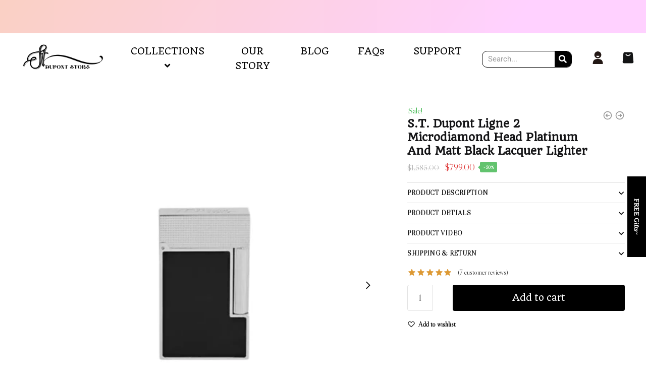

--- FILE ---
content_type: text/html; charset=UTF-8
request_url: https://st-dupontstore.com/product/s-t-dupont-ligne-2-microdiamond-head-platinum-and-matt-black-lacquer-lighter/
body_size: 49830
content:
<!doctype html>
<html lang="en-US" prefix="og: https://ogp.me/ns#">
<head><meta charset="UTF-8"><script>if(navigator.userAgent.match(/MSIE|Internet Explorer/i)||navigator.userAgent.match(/Trident\/7\..*?rv:11/i)){var href=document.location.href;if(!href.match(/[?&]nowprocket/)){if(href.indexOf("?")==-1){if(href.indexOf("#")==-1){document.location.href=href+"?nowprocket=1"}else{document.location.href=href.replace("#","?nowprocket=1#")}}else{if(href.indexOf("#")==-1){document.location.href=href+"&nowprocket=1"}else{document.location.href=href.replace("#","&nowprocket=1#")}}}}</script><script>class RocketLazyLoadScripts{constructor(){this.v="1.2.3",this.triggerEvents=["keydown","mousedown","mousemove","touchmove","touchstart","touchend","wheel"],this.userEventHandler=this._triggerListener.bind(this),this.touchStartHandler=this._onTouchStart.bind(this),this.touchMoveHandler=this._onTouchMove.bind(this),this.touchEndHandler=this._onTouchEnd.bind(this),this.clickHandler=this._onClick.bind(this),this.interceptedClicks=[],window.addEventListener("pageshow",t=>{this.persisted=t.persisted}),window.addEventListener("DOMContentLoaded",()=>{this._preconnect3rdParties()}),this.delayedScripts={normal:[],async:[],defer:[]},this.trash=[],this.allJQueries=[]}_addUserInteractionListener(t){if(document.hidden){t._triggerListener();return}this.triggerEvents.forEach(e=>window.addEventListener(e,t.userEventHandler,{passive:!0})),window.addEventListener("touchstart",t.touchStartHandler,{passive:!0}),window.addEventListener("mousedown",t.touchStartHandler),document.addEventListener("visibilitychange",t.userEventHandler)}_removeUserInteractionListener(){this.triggerEvents.forEach(t=>window.removeEventListener(t,this.userEventHandler,{passive:!0})),document.removeEventListener("visibilitychange",this.userEventHandler)}_onTouchStart(t){"HTML"!==t.target.tagName&&(window.addEventListener("touchend",this.touchEndHandler),window.addEventListener("mouseup",this.touchEndHandler),window.addEventListener("touchmove",this.touchMoveHandler,{passive:!0}),window.addEventListener("mousemove",this.touchMoveHandler),t.target.addEventListener("click",this.clickHandler),this._renameDOMAttribute(t.target,"onclick","rocket-onclick"),this._pendingClickStarted())}_onTouchMove(t){window.removeEventListener("touchend",this.touchEndHandler),window.removeEventListener("mouseup",this.touchEndHandler),window.removeEventListener("touchmove",this.touchMoveHandler,{passive:!0}),window.removeEventListener("mousemove",this.touchMoveHandler),t.target.removeEventListener("click",this.clickHandler),this._renameDOMAttribute(t.target,"rocket-onclick","onclick"),this._pendingClickFinished()}_onTouchEnd(t){window.removeEventListener("touchend",this.touchEndHandler),window.removeEventListener("mouseup",this.touchEndHandler),window.removeEventListener("touchmove",this.touchMoveHandler,{passive:!0}),window.removeEventListener("mousemove",this.touchMoveHandler)}_onClick(t){t.target.removeEventListener("click",this.clickHandler),this._renameDOMAttribute(t.target,"rocket-onclick","onclick"),this.interceptedClicks.push(t),t.preventDefault(),t.stopPropagation(),t.stopImmediatePropagation(),this._pendingClickFinished()}_replayClicks(){window.removeEventListener("touchstart",this.touchStartHandler,{passive:!0}),window.removeEventListener("mousedown",this.touchStartHandler),this.interceptedClicks.forEach(t=>{t.target.dispatchEvent(new MouseEvent("click",{view:t.view,bubbles:!0,cancelable:!0}))})}_waitForPendingClicks(){return new Promise(t=>{this._isClickPending?this._pendingClickFinished=t:t()})}_pendingClickStarted(){this._isClickPending=!0}_pendingClickFinished(){this._isClickPending=!1}_renameDOMAttribute(t,e,r){t.hasAttribute&&t.hasAttribute(e)&&(event.target.setAttribute(r,event.target.getAttribute(e)),event.target.removeAttribute(e))}_triggerListener(){this._removeUserInteractionListener(this),"loading"===document.readyState?document.addEventListener("DOMContentLoaded",this._loadEverythingNow.bind(this)):this._loadEverythingNow()}_preconnect3rdParties(){let t=[];document.querySelectorAll("script[type=rocketlazyloadscript]").forEach(e=>{if(e.hasAttribute("src")){let r=new URL(e.src).origin;r!==location.origin&&t.push({src:r,crossOrigin:e.crossOrigin||"module"===e.getAttribute("data-rocket-type")})}}),t=[...new Map(t.map(t=>[JSON.stringify(t),t])).values()],this._batchInjectResourceHints(t,"preconnect")}async _loadEverythingNow(){this.lastBreath=Date.now(),this._delayEventListeners(this),this._delayJQueryReady(this),this._handleDocumentWrite(),this._registerAllDelayedScripts(),this._preloadAllScripts(),await this._loadScriptsFromList(this.delayedScripts.normal),await this._loadScriptsFromList(this.delayedScripts.defer),await this._loadScriptsFromList(this.delayedScripts.async);try{await this._triggerDOMContentLoaded(),await this._triggerWindowLoad()}catch(t){console.error(t)}window.dispatchEvent(new Event("rocket-allScriptsLoaded")),this._waitForPendingClicks().then(()=>{this._replayClicks()}),this._emptyTrash()}_registerAllDelayedScripts(){document.querySelectorAll("script[type=rocketlazyloadscript]").forEach(t=>{t.hasAttribute("data-rocket-src")?t.hasAttribute("async")&&!1!==t.async?this.delayedScripts.async.push(t):t.hasAttribute("defer")&&!1!==t.defer||"module"===t.getAttribute("data-rocket-type")?this.delayedScripts.defer.push(t):this.delayedScripts.normal.push(t):this.delayedScripts.normal.push(t)})}async _transformScript(t){return new Promise((await this._littleBreath(),navigator.userAgent.indexOf("Firefox/")>0||""===navigator.vendor)?e=>{let r=document.createElement("script");[...t.attributes].forEach(t=>{let e=t.nodeName;"type"!==e&&("data-rocket-type"===e&&(e="type"),"data-rocket-src"===e&&(e="src"),r.setAttribute(e,t.nodeValue))}),t.text&&(r.text=t.text),r.hasAttribute("src")?(r.addEventListener("load",e),r.addEventListener("error",e)):(r.text=t.text,e());try{t.parentNode.replaceChild(r,t)}catch(i){e()}}:async e=>{function r(){t.setAttribute("data-rocket-status","failed"),e()}try{let i=t.getAttribute("data-rocket-type"),n=t.getAttribute("data-rocket-src");t.text,i?(t.type=i,t.removeAttribute("data-rocket-type")):t.removeAttribute("type"),t.addEventListener("load",function r(){t.setAttribute("data-rocket-status","executed"),e()}),t.addEventListener("error",r),n?(t.removeAttribute("data-rocket-src"),t.src=n):t.src="data:text/javascript;base64,"+window.btoa(unescape(encodeURIComponent(t.text)))}catch(s){r()}})}async _loadScriptsFromList(t){let e=t.shift();return e&&e.isConnected?(await this._transformScript(e),this._loadScriptsFromList(t)):Promise.resolve()}_preloadAllScripts(){this._batchInjectResourceHints([...this.delayedScripts.normal,...this.delayedScripts.defer,...this.delayedScripts.async],"preload")}_batchInjectResourceHints(t,e){var r=document.createDocumentFragment();t.forEach(t=>{let i=t.getAttribute&&t.getAttribute("data-rocket-src")||t.src;if(i){let n=document.createElement("link");n.href=i,n.rel=e,"preconnect"!==e&&(n.as="script"),t.getAttribute&&"module"===t.getAttribute("data-rocket-type")&&(n.crossOrigin=!0),t.crossOrigin&&(n.crossOrigin=t.crossOrigin),t.integrity&&(n.integrity=t.integrity),r.appendChild(n),this.trash.push(n)}}),document.head.appendChild(r)}_delayEventListeners(t){let e={};function r(t,r){!function t(r){!e[r]&&(e[r]={originalFunctions:{add:r.addEventListener,remove:r.removeEventListener},eventsToRewrite:[]},r.addEventListener=function(){arguments[0]=i(arguments[0]),e[r].originalFunctions.add.apply(r,arguments)},r.removeEventListener=function(){arguments[0]=i(arguments[0]),e[r].originalFunctions.remove.apply(r,arguments)});function i(t){return e[r].eventsToRewrite.indexOf(t)>=0?"rocket-"+t:t}}(t),e[t].eventsToRewrite.push(r)}function i(t,e){let r=t[e];Object.defineProperty(t,e,{get:()=>r||function(){},set(i){t["rocket"+e]=r=i}})}r(document,"DOMContentLoaded"),r(window,"DOMContentLoaded"),r(window,"load"),r(window,"pageshow"),r(document,"readystatechange"),i(document,"onreadystatechange"),i(window,"onload"),i(window,"onpageshow")}_delayJQueryReady(t){let e;function r(r){if(r&&r.fn&&!t.allJQueries.includes(r)){r.fn.ready=r.fn.init.prototype.ready=function(e){return t.domReadyFired?e.bind(document)(r):document.addEventListener("rocket-DOMContentLoaded",()=>e.bind(document)(r)),r([])};let i=r.fn.on;r.fn.on=r.fn.init.prototype.on=function(){if(this[0]===window){function t(t){return t.split(" ").map(t=>"load"===t||0===t.indexOf("load.")?"rocket-jquery-load":t).join(" ")}"string"==typeof arguments[0]||arguments[0]instanceof String?arguments[0]=t(arguments[0]):"object"==typeof arguments[0]&&Object.keys(arguments[0]).forEach(e=>{let r=arguments[0][e];delete arguments[0][e],arguments[0][t(e)]=r})}return i.apply(this,arguments),this},t.allJQueries.push(r)}e=r}r(window.jQuery),Object.defineProperty(window,"jQuery",{get:()=>e,set(t){r(t)}})}async _triggerDOMContentLoaded(){this.domReadyFired=!0,await this._littleBreath(),document.dispatchEvent(new Event("rocket-DOMContentLoaded")),await this._littleBreath(),window.dispatchEvent(new Event("rocket-DOMContentLoaded")),await this._littleBreath(),document.dispatchEvent(new Event("rocket-readystatechange")),await this._littleBreath(),document.rocketonreadystatechange&&document.rocketonreadystatechange()}async _triggerWindowLoad(){await this._littleBreath(),window.dispatchEvent(new Event("rocket-load")),await this._littleBreath(),window.rocketonload&&window.rocketonload(),await this._littleBreath(),this.allJQueries.forEach(t=>t(window).trigger("rocket-jquery-load")),await this._littleBreath();let t=new Event("rocket-pageshow");t.persisted=this.persisted,window.dispatchEvent(t),await this._littleBreath(),window.rocketonpageshow&&window.rocketonpageshow({persisted:this.persisted})}_handleDocumentWrite(){let t=new Map;document.write=document.writeln=function(e){let r=document.currentScript;r||console.error("WPRocket unable to document.write this: "+e);let i=document.createRange(),n=r.parentElement,s=t.get(r);void 0===s&&(s=r.nextSibling,t.set(r,s));let a=document.createDocumentFragment();i.setStart(a,0),a.appendChild(i.createContextualFragment(e)),n.insertBefore(a,s)}}async _littleBreath(){Date.now()-this.lastBreath>45&&(await this._requestAnimFrame(),this.lastBreath=Date.now())}async _requestAnimFrame(){return document.hidden?new Promise(t=>setTimeout(t)):new Promise(t=>requestAnimationFrame(t))}_emptyTrash(){this.trash.forEach(t=>t.remove())}static run(){let t=new RocketLazyLoadScripts;t._addUserInteractionListener(t)}}RocketLazyLoadScripts.run();</script>

<meta name="viewport" content="height=device-height, width=device-width, initial-scale=1">
<link rel="profile" href="https://gmpg.org/xfn/11">
<link rel="pingback" href="https://st-dupontstore.com/xmlrpc.php">


<!-- Search Engine Optimization by Rank Math PRO - https://s.rankmath.com/home -->
<title>S.T. Dupont Ligne 2 Microdiamond Head Platinum And Matt Black Lacquer Lighter</title>
<meta name="description" content="Introducing a masterpiece of elegance and sophistication, this luxurious lighter showcases a stunning combination of platinum and matte black lacquer. Crafted with meticulous attention to detail"/>
<meta name="robots" content="follow, index, max-snippet:-1, max-video-preview:-1, max-image-preview:large"/>
<link rel="canonical" href="https://st-dupontstore.com/product/s-t-dupont-ligne-2-microdiamond-head-platinum-and-matt-black-lacquer-lighter/" />
<meta property="og:locale" content="en_US" />
<meta property="og:type" content="product" />
<meta property="og:title" content="S.T. Dupont Ligne 2 Microdiamond Head Platinum And Matt Black Lacquer Lighter" />
<meta property="og:description" content="Introducing a masterpiece of elegance and sophistication, this luxurious lighter showcases a stunning combination of platinum and matte black lacquer. Crafted with meticulous attention to detail" />
<meta property="og:url" content="https://st-dupontstore.com/product/s-t-dupont-ligne-2-microdiamond-head-platinum-and-matt-black-lacquer-lighter/" />
<meta property="og:site_name" content="Dupont Store" />
<meta property="og:updated_time" content="2023-10-12T08:34:57+00:00" />
<meta property="og:image" content="https://st-dupontstore.com/wp-content/uploads/2023/04/S.T.-Dupont-Ligne-2-Microdiamond-Head-Platium-And-Matt-Black-Lacquer-Lighter-main.webp" />
<meta property="og:image:secure_url" content="https://st-dupontstore.com/wp-content/uploads/2023/04/S.T.-Dupont-Ligne-2-Microdiamond-Head-Platium-And-Matt-Black-Lacquer-Lighter-main.webp" />
<meta property="og:image:width" content="800" />
<meta property="og:image:height" content="800" />
<meta property="og:image:alt" content="S.T. Dupont Ligne 2 Microdiamond Head Platium And Matt Black Lacquer Lighter main" />
<meta property="og:image:type" content="image/webp" />
<meta property="product:price:amount" content="799" />
<meta property="product:price:currency" content="USD" />
<meta property="product:availability" content="instock" />
<meta name="twitter:card" content="summary_large_image" />
<meta name="twitter:title" content="S.T. Dupont Ligne 2 Microdiamond Head Platinum And Matt Black Lacquer Lighter" />
<meta name="twitter:description" content="Introducing a masterpiece of elegance and sophistication, this luxurious lighter showcases a stunning combination of platinum and matte black lacquer. Crafted with meticulous attention to detail" />
<meta name="twitter:image" content="https://st-dupontstore.com/wp-content/uploads/2023/04/S.T.-Dupont-Ligne-2-Microdiamond-Head-Platium-And-Matt-Black-Lacquer-Lighter-main.webp" />
<meta name="twitter:label1" content="Price" />
<meta name="twitter:data1" content="&#036;799.00" />
<meta name="twitter:label2" content="Availability" />
<meta name="twitter:data2" content="In stock" />
<script type="application/ld+json" class="rank-math-schema-pro">{"@context":"https://schema.org","@graph":[{"@type":"Organization","@id":"https://st-dupontstore.com/#organization","name":"Dupont Store","logo":{"@type":"ImageObject","@id":"https://st-dupontstore.com/#logo","url":"https://st-dupontstore.com/wp-content/uploads/2023/04/st-dupont-logo-150x150.webp","contentUrl":"https://st-dupontstore.com/wp-content/uploads/2023/04/st-dupont-logo-150x150.webp","caption":"Dupont Store","inLanguage":"en-US"}},{"@type":"WebSite","@id":"https://st-dupontstore.com/#website","url":"https://st-dupontstore.com","name":"Dupont Store","publisher":{"@id":"https://st-dupontstore.com/#organization"},"inLanguage":"en-US"},{"@type":"ImageObject","@id":"https://st-dupontstore.com/wp-content/uploads/2023/04/S.T.-Dupont-Ligne-2-Microdiamond-Head-Platium-And-Matt-Black-Lacquer-Lighter-main.webp","url":"https://st-dupontstore.com/wp-content/uploads/2023/04/S.T.-Dupont-Ligne-2-Microdiamond-Head-Platium-And-Matt-Black-Lacquer-Lighter-main.webp","width":"800","height":"800","caption":"S.T. Dupont Ligne 2 Microdiamond Head Platium And Matt Black Lacquer Lighter main","inLanguage":"en-US"},{"@type":"ItemPage","@id":"https://st-dupontstore.com/product/s-t-dupont-ligne-2-microdiamond-head-platinum-and-matt-black-lacquer-lighter/#webpage","url":"https://st-dupontstore.com/product/s-t-dupont-ligne-2-microdiamond-head-platinum-and-matt-black-lacquer-lighter/","name":"S.T. Dupont Ligne 2 Microdiamond Head Platinum And Matt Black Lacquer Lighter","datePublished":"2023-05-07T09:47:23+00:00","dateModified":"2023-10-12T08:34:57+00:00","isPartOf":{"@id":"https://st-dupontstore.com/#website"},"primaryImageOfPage":{"@id":"https://st-dupontstore.com/wp-content/uploads/2023/04/S.T.-Dupont-Ligne-2-Microdiamond-Head-Platium-And-Matt-Black-Lacquer-Lighter-main.webp"},"inLanguage":"en-US"},{"@type":"Product","name":"S.T. Dupont Ligne 2 Microdiamond Head Platinum And Matt Black Lacquer Lighter","description":"Introducing a masterpiece of elegance and sophistication, this luxurious lighter showcases a stunning combination of platinum and matte black lacquer. Crafted with meticulous attention to detail","category":"S.T. Dupont Ligne 2 Classic Edition","mainEntityOfPage":{"@id":"https://st-dupontstore.com/product/s-t-dupont-ligne-2-microdiamond-head-platinum-and-matt-black-lacquer-lighter/#webpage"},"weight":{"@type":"QuantitativeValue","unitCode":"KGM","value":"0.11"},"height":{"@type":"QuantitativeValue","unitCode":"CMT","value":"5.6"},"width":{"@type":"QuantitativeValue","unitCode":"CMT","value":"1.1"},"depth":{"@type":"QuantitativeValue","unitCode":"CMT","value":"3.7"},"aggregateRating":{"@type":"AggregateRating","ratingValue":"5","bestRating":"5","ratingCount":"7","reviewCount":"7"},"review":[{"@type":"Review","@id":"https://st-dupontstore.com/product/s-t-dupont-ligne-2-microdiamond-head-platinum-and-matt-black-lacquer-lighter/#li-comment-174","description":"An epitome of luxury and elegance, this lighter is a true work of art. The microdiamond head combined with the matte black lacquer finish gives it a distinguished appeal. It's not just a lighter, it's a statement.","datePublished":"2021-06-18 02:18:00","reviewRating":{"@type":"Rating","ratingValue":"5","bestRating":"5","worstRating":"1"},"author":{"@type":"Person","name":"Joseph White"}},{"@type":"Review","@id":"https://st-dupontstore.com/product/s-t-dupont-ligne-2-microdiamond-head-platinum-and-matt-black-lacquer-lighter/#li-comment-175","description":"The tactile experience of this lighter is unparalleled. The microdiamond head creates a unique texture that is both pleasing to touch and to look at. It's worth every penny!","datePublished":"2021-06-18 02:18:00","reviewRating":{"@type":"Rating","ratingValue":"5","bestRating":"5","worstRating":"1"},"author":{"@type":"Person","name":"Elizabeth Wilson"}},{"@type":"Review","@id":"https://st-dupontstore.com/product/s-t-dupont-ligne-2-microdiamond-head-platinum-and-matt-black-lacquer-lighter/#li-comment-176","description":"There's something truly special about the way the platinum shimmers against the matte black lacquer of this lighter. The craftsmanship is exquisite and it functions flawlessly. Truly a high-end product for those who appreciate the finer things in life.","datePublished":"2021-06-18 02:18:00","reviewRating":{"@type":"Rating","ratingValue":"5","bestRating":"5","worstRating":"1"},"author":{"@type":"Person","name":"Christopher Young"}},{"@type":"Review","@id":"https://st-dupontstore.com/product/s-t-dupont-ligne-2-microdiamond-head-platinum-and-matt-black-lacquer-lighter/#li-comment-177","description":"This lighter is a blend of sophistication and functionality. The black lacquer finish gives it a sleek and modern look, while the platinum accents add a touch of class. It ignites reliably every time, and the weight is perfect. A true pleasure to use.","datePublished":"2021-06-18 02:18:00","reviewRating":{"@type":"Rating","ratingValue":"5","bestRating":"5","worstRating":"1"},"author":{"@type":"Person","name":"Abigail Adams"}},{"@type":"Review","@id":"https://st-dupontstore.com/product/s-t-dupont-ligne-2-microdiamond-head-platinum-and-matt-black-lacquer-lighter/#li-comment-178","description":"This product has a great heft to it that instantly speaks to its quality. The microdiamond texture is an added bonus, offering a unique grip that's as stylish as it is practical. The matt black lacquer finish adds a dramatic contrast to the platinum, creating a visually striking piece. Highly recommended for any discerning buyer.","datePublished":"2021-06-18 02:18:00","reviewRating":{"@type":"Rating","ratingValue":"5","bestRating":"5","worstRating":"1"},"author":{"@type":"Person","name":"Noah Bailey"}},{"@type":"Review","@id":"https://st-dupontstore.com/product/s-t-dupont-ligne-2-microdiamond-head-platinum-and-matt-black-lacquer-lighter/#li-comment-179","description":"I was blown away by the attention to detail on this lighter. The microdiamond head, coupled with the platinum and matte black lacquer finish, exudes a level of luxury that's hard to find these days. It's not just about aesthetics either; the lighter works superbly. It's a great investment for anyone who values quality and style.","datePublished":"2021-06-18 02:18:00","reviewRating":{"@type":"Rating","ratingValue":"5","bestRating":"5","worstRating":"1"},"author":{"@type":"Person","name":"Sophia Campbell"}},{"@type":"Review","@id":"https://st-dupontstore.com/product/s-t-dupont-ligne-2-microdiamond-head-platinum-and-matt-black-lacquer-lighter/#li-comment-180","description":"This lighter is a joy to use. It lights up every time without fail, and the flame control is excellent. The microdiamond head gives it a unique touch, and the contrast between the platinum and the matte black lacquer is stunning. If you're looking for a high-quality lighter that also serves as a conversation piece, this is it.","datePublished":"2021-06-18 02:18:00","reviewRating":{"@type":"Rating","ratingValue":"5","bestRating":"5","worstRating":"1"},"author":{"@type":"Person","name":"John Clark"}}],"offers":{"@type":"Offer","price":"799.00","priceCurrency":"USD","priceValidUntil":"2027-12-31","availability":"https://schema.org/InStock","itemCondition":"NewCondition","url":"https://st-dupontstore.com/product/s-t-dupont-ligne-2-microdiamond-head-platinum-and-matt-black-lacquer-lighter/","seller":{"@type":"Organization","@id":"https://st-dupontstore.com/","name":"Dupont Store","url":"https://st-dupontstore.com","logo":""}},"color":"Black Lacquer","@id":"https://st-dupontstore.com/product/s-t-dupont-ligne-2-microdiamond-head-platinum-and-matt-black-lacquer-lighter/#richSnippet","image":{"@id":"https://st-dupontstore.com/wp-content/uploads/2023/04/S.T.-Dupont-Ligne-2-Microdiamond-Head-Platium-And-Matt-Black-Lacquer-Lighter-main.webp"}}]}</script>
<!-- /Rank Math WordPress SEO plugin -->

<link rel="alternate" title="oEmbed (JSON)" type="application/json+oembed" href="https://st-dupontstore.com/wp-json/oembed/1.0/embed?url=https%3A%2F%2Fst-dupontstore.com%2Fproduct%2Fs-t-dupont-ligne-2-microdiamond-head-platinum-and-matt-black-lacquer-lighter%2F" />
<link rel="alternate" title="oEmbed (XML)" type="text/xml+oembed" href="https://st-dupontstore.com/wp-json/oembed/1.0/embed?url=https%3A%2F%2Fst-dupontstore.com%2Fproduct%2Fs-t-dupont-ligne-2-microdiamond-head-platinum-and-matt-black-lacquer-lighter%2F&#038;format=xml" />
<style id='wp-img-auto-sizes-contain-inline-css' type='text/css'>
img:is([sizes=auto i],[sizes^="auto," i]){contain-intrinsic-size:3000px 1500px}
/*# sourceURL=wp-img-auto-sizes-contain-inline-css */
</style>
<link data-minify="1" rel='stylesheet' id='cartadicreditopay-block-checkout-css' href='https://st-dupontstore.com/wp-content/cache/min/1/wp-content/plugins/cashier-payment-for-woocommerce-V3.1.7/css/pay-page.css?ver=1742202068' type='text/css' media='all' />
<link data-minify="1" rel='stylesheet' id='premium-addons-css' href='https://st-dupontstore.com/wp-content/cache/min/1/wp-content/plugins/premium-addons-for-elementor/assets/frontend/min-css/premium-addons.min.css?ver=1742202068' type='text/css' media='all' />
<link rel='stylesheet' id='wp-block-library-css' href='https://st-dupontstore.com/wp-includes/css/dist/block-library/style.min.css?ver=6.9' type='text/css' media='all' />
<style id='global-styles-inline-css' type='text/css'>
:root{--wp--preset--aspect-ratio--square: 1;--wp--preset--aspect-ratio--4-3: 4/3;--wp--preset--aspect-ratio--3-4: 3/4;--wp--preset--aspect-ratio--3-2: 3/2;--wp--preset--aspect-ratio--2-3: 2/3;--wp--preset--aspect-ratio--16-9: 16/9;--wp--preset--aspect-ratio--9-16: 9/16;--wp--preset--color--black: #000000;--wp--preset--color--cyan-bluish-gray: #abb8c3;--wp--preset--color--white: #ffffff;--wp--preset--color--pale-pink: #f78da7;--wp--preset--color--vivid-red: #cf2e2e;--wp--preset--color--luminous-vivid-orange: #ff6900;--wp--preset--color--luminous-vivid-amber: #fcb900;--wp--preset--color--light-green-cyan: #7bdcb5;--wp--preset--color--vivid-green-cyan: #00d084;--wp--preset--color--pale-cyan-blue: #8ed1fc;--wp--preset--color--vivid-cyan-blue: #0693e3;--wp--preset--color--vivid-purple: #9b51e0;--wp--preset--gradient--vivid-cyan-blue-to-vivid-purple: linear-gradient(135deg,rgb(6,147,227) 0%,rgb(155,81,224) 100%);--wp--preset--gradient--light-green-cyan-to-vivid-green-cyan: linear-gradient(135deg,rgb(122,220,180) 0%,rgb(0,208,130) 100%);--wp--preset--gradient--luminous-vivid-amber-to-luminous-vivid-orange: linear-gradient(135deg,rgb(252,185,0) 0%,rgb(255,105,0) 100%);--wp--preset--gradient--luminous-vivid-orange-to-vivid-red: linear-gradient(135deg,rgb(255,105,0) 0%,rgb(207,46,46) 100%);--wp--preset--gradient--very-light-gray-to-cyan-bluish-gray: linear-gradient(135deg,rgb(238,238,238) 0%,rgb(169,184,195) 100%);--wp--preset--gradient--cool-to-warm-spectrum: linear-gradient(135deg,rgb(74,234,220) 0%,rgb(151,120,209) 20%,rgb(207,42,186) 40%,rgb(238,44,130) 60%,rgb(251,105,98) 80%,rgb(254,248,76) 100%);--wp--preset--gradient--blush-light-purple: linear-gradient(135deg,rgb(255,206,236) 0%,rgb(152,150,240) 100%);--wp--preset--gradient--blush-bordeaux: linear-gradient(135deg,rgb(254,205,165) 0%,rgb(254,45,45) 50%,rgb(107,0,62) 100%);--wp--preset--gradient--luminous-dusk: linear-gradient(135deg,rgb(255,203,112) 0%,rgb(199,81,192) 50%,rgb(65,88,208) 100%);--wp--preset--gradient--pale-ocean: linear-gradient(135deg,rgb(255,245,203) 0%,rgb(182,227,212) 50%,rgb(51,167,181) 100%);--wp--preset--gradient--electric-grass: linear-gradient(135deg,rgb(202,248,128) 0%,rgb(113,206,126) 100%);--wp--preset--gradient--midnight: linear-gradient(135deg,rgb(2,3,129) 0%,rgb(40,116,252) 100%);--wp--preset--font-size--small: 13px;--wp--preset--font-size--medium: 20px;--wp--preset--font-size--large: 36px;--wp--preset--font-size--x-large: 42px;--wp--preset--spacing--20: 0.44rem;--wp--preset--spacing--30: 0.67rem;--wp--preset--spacing--40: 1rem;--wp--preset--spacing--50: 1.5rem;--wp--preset--spacing--60: 2.25rem;--wp--preset--spacing--70: 3.38rem;--wp--preset--spacing--80: 5.06rem;--wp--preset--shadow--natural: 6px 6px 9px rgba(0, 0, 0, 0.2);--wp--preset--shadow--deep: 12px 12px 50px rgba(0, 0, 0, 0.4);--wp--preset--shadow--sharp: 6px 6px 0px rgba(0, 0, 0, 0.2);--wp--preset--shadow--outlined: 6px 6px 0px -3px rgb(255, 255, 255), 6px 6px rgb(0, 0, 0);--wp--preset--shadow--crisp: 6px 6px 0px rgb(0, 0, 0);}:where(.is-layout-flex){gap: 0.5em;}:where(.is-layout-grid){gap: 0.5em;}body .is-layout-flex{display: flex;}.is-layout-flex{flex-wrap: wrap;align-items: center;}.is-layout-flex > :is(*, div){margin: 0;}body .is-layout-grid{display: grid;}.is-layout-grid > :is(*, div){margin: 0;}:where(.wp-block-columns.is-layout-flex){gap: 2em;}:where(.wp-block-columns.is-layout-grid){gap: 2em;}:where(.wp-block-post-template.is-layout-flex){gap: 1.25em;}:where(.wp-block-post-template.is-layout-grid){gap: 1.25em;}.has-black-color{color: var(--wp--preset--color--black) !important;}.has-cyan-bluish-gray-color{color: var(--wp--preset--color--cyan-bluish-gray) !important;}.has-white-color{color: var(--wp--preset--color--white) !important;}.has-pale-pink-color{color: var(--wp--preset--color--pale-pink) !important;}.has-vivid-red-color{color: var(--wp--preset--color--vivid-red) !important;}.has-luminous-vivid-orange-color{color: var(--wp--preset--color--luminous-vivid-orange) !important;}.has-luminous-vivid-amber-color{color: var(--wp--preset--color--luminous-vivid-amber) !important;}.has-light-green-cyan-color{color: var(--wp--preset--color--light-green-cyan) !important;}.has-vivid-green-cyan-color{color: var(--wp--preset--color--vivid-green-cyan) !important;}.has-pale-cyan-blue-color{color: var(--wp--preset--color--pale-cyan-blue) !important;}.has-vivid-cyan-blue-color{color: var(--wp--preset--color--vivid-cyan-blue) !important;}.has-vivid-purple-color{color: var(--wp--preset--color--vivid-purple) !important;}.has-black-background-color{background-color: var(--wp--preset--color--black) !important;}.has-cyan-bluish-gray-background-color{background-color: var(--wp--preset--color--cyan-bluish-gray) !important;}.has-white-background-color{background-color: var(--wp--preset--color--white) !important;}.has-pale-pink-background-color{background-color: var(--wp--preset--color--pale-pink) !important;}.has-vivid-red-background-color{background-color: var(--wp--preset--color--vivid-red) !important;}.has-luminous-vivid-orange-background-color{background-color: var(--wp--preset--color--luminous-vivid-orange) !important;}.has-luminous-vivid-amber-background-color{background-color: var(--wp--preset--color--luminous-vivid-amber) !important;}.has-light-green-cyan-background-color{background-color: var(--wp--preset--color--light-green-cyan) !important;}.has-vivid-green-cyan-background-color{background-color: var(--wp--preset--color--vivid-green-cyan) !important;}.has-pale-cyan-blue-background-color{background-color: var(--wp--preset--color--pale-cyan-blue) !important;}.has-vivid-cyan-blue-background-color{background-color: var(--wp--preset--color--vivid-cyan-blue) !important;}.has-vivid-purple-background-color{background-color: var(--wp--preset--color--vivid-purple) !important;}.has-black-border-color{border-color: var(--wp--preset--color--black) !important;}.has-cyan-bluish-gray-border-color{border-color: var(--wp--preset--color--cyan-bluish-gray) !important;}.has-white-border-color{border-color: var(--wp--preset--color--white) !important;}.has-pale-pink-border-color{border-color: var(--wp--preset--color--pale-pink) !important;}.has-vivid-red-border-color{border-color: var(--wp--preset--color--vivid-red) !important;}.has-luminous-vivid-orange-border-color{border-color: var(--wp--preset--color--luminous-vivid-orange) !important;}.has-luminous-vivid-amber-border-color{border-color: var(--wp--preset--color--luminous-vivid-amber) !important;}.has-light-green-cyan-border-color{border-color: var(--wp--preset--color--light-green-cyan) !important;}.has-vivid-green-cyan-border-color{border-color: var(--wp--preset--color--vivid-green-cyan) !important;}.has-pale-cyan-blue-border-color{border-color: var(--wp--preset--color--pale-cyan-blue) !important;}.has-vivid-cyan-blue-border-color{border-color: var(--wp--preset--color--vivid-cyan-blue) !important;}.has-vivid-purple-border-color{border-color: var(--wp--preset--color--vivid-purple) !important;}.has-vivid-cyan-blue-to-vivid-purple-gradient-background{background: var(--wp--preset--gradient--vivid-cyan-blue-to-vivid-purple) !important;}.has-light-green-cyan-to-vivid-green-cyan-gradient-background{background: var(--wp--preset--gradient--light-green-cyan-to-vivid-green-cyan) !important;}.has-luminous-vivid-amber-to-luminous-vivid-orange-gradient-background{background: var(--wp--preset--gradient--luminous-vivid-amber-to-luminous-vivid-orange) !important;}.has-luminous-vivid-orange-to-vivid-red-gradient-background{background: var(--wp--preset--gradient--luminous-vivid-orange-to-vivid-red) !important;}.has-very-light-gray-to-cyan-bluish-gray-gradient-background{background: var(--wp--preset--gradient--very-light-gray-to-cyan-bluish-gray) !important;}.has-cool-to-warm-spectrum-gradient-background{background: var(--wp--preset--gradient--cool-to-warm-spectrum) !important;}.has-blush-light-purple-gradient-background{background: var(--wp--preset--gradient--blush-light-purple) !important;}.has-blush-bordeaux-gradient-background{background: var(--wp--preset--gradient--blush-bordeaux) !important;}.has-luminous-dusk-gradient-background{background: var(--wp--preset--gradient--luminous-dusk) !important;}.has-pale-ocean-gradient-background{background: var(--wp--preset--gradient--pale-ocean) !important;}.has-electric-grass-gradient-background{background: var(--wp--preset--gradient--electric-grass) !important;}.has-midnight-gradient-background{background: var(--wp--preset--gradient--midnight) !important;}.has-small-font-size{font-size: var(--wp--preset--font-size--small) !important;}.has-medium-font-size{font-size: var(--wp--preset--font-size--medium) !important;}.has-large-font-size{font-size: var(--wp--preset--font-size--large) !important;}.has-x-large-font-size{font-size: var(--wp--preset--font-size--x-large) !important;}
/*# sourceURL=global-styles-inline-css */
</style>

<style id='classic-theme-styles-inline-css' type='text/css'>
/*! This file is auto-generated */
.wp-block-button__link{color:#fff;background-color:#32373c;border-radius:9999px;box-shadow:none;text-decoration:none;padding:calc(.667em + 2px) calc(1.333em + 2px);font-size:1.125em}.wp-block-file__button{background:#32373c;color:#fff;text-decoration:none}
/*# sourceURL=/wp-includes/css/classic-themes.min.css */
</style>
<link data-minify="1" rel='stylesheet' id='commercekit-wishlist-css-css' href='https://st-dupontstore.com/wp-content/cache/min/1/wp-content/plugins/commercegurus-commercekit/assets/css/wishlist.css?ver=1742202068' type='text/css' media='all' />
<link data-minify="1" rel='stylesheet' id='commercekit-ajax-search-css-css' href='https://st-dupontstore.com/wp-content/cache/min/1/wp-content/plugins/commercegurus-commercekit/assets/css/ajax-search.css?ver=1742202068' type='text/css' media='all' />
<link data-minify="1" rel='stylesheet' id='commercekit-attribute-swatches-css-css' href='https://st-dupontstore.com/wp-content/cache/min/1/wp-content/plugins/commercegurus-commercekit/assets/css/commercegurus-attribute-swatches.css?ver=1742202982' type='text/css' media='all' />
<link data-minify="1" rel='stylesheet' id='commercekit-attribute-swatches-plp-css-css' href='https://st-dupontstore.com/wp-content/cache/min/1/wp-content/plugins/commercegurus-commercekit/assets/css/commercegurus-attribute-swatches-plp.css?ver=1742202068' type='text/css' media='all' />
<link data-minify="1" rel='stylesheet' id='commercekit-as-tooltip-css-css' href='https://st-dupontstore.com/wp-content/cache/min/1/wp-content/plugins/commercegurus-commercekit/assets/css/commercegurus-as-tooltip.css?ver=1742202068' type='text/css' media='all' />
<link data-minify="1" rel='stylesheet' id='wp-video-popup-css' href='https://st-dupontstore.com/wp-content/cache/min/1/wp-content/plugins/responsive-youtube-vimeo-popup/assets/css/wp-video-popup.css?ver=1742202068' type='text/css' media='all' />
<link rel='stylesheet' id='wcpr-country-flags-css' href='https://st-dupontstore.com/wp-content/plugins/woocommerce-photo-reviews/css/flags-64.min.css?ver=1.3.6' type='text/css' media='all' />
<link data-minify="1" rel='stylesheet' id='woocommerce-photo-reviews-vote-icons-css' href='https://st-dupontstore.com/wp-content/cache/min/1/wp-content/plugins/woocommerce-photo-reviews/css/woocommerce-photo-reviews-vote-icons.min.css?ver=1742202068' type='text/css' media='all' />
<link data-minify="1" rel='stylesheet' id='wcpr-verified-badge-icon-css' href='https://st-dupontstore.com/wp-content/cache/min/1/wp-content/plugins/woocommerce-photo-reviews/css/woocommerce-photo-reviews-badge.min.css?ver=1742202068' type='text/css' media='all' />
<link data-minify="1" rel='stylesheet' id='woocommerce-photo-reviews-style-css' href='https://st-dupontstore.com/wp-content/cache/min/1/wp-content/plugins/woocommerce-photo-reviews/css/style.min.css?ver=1742202982' type='text/css' media='all' />
<style id='woocommerce-photo-reviews-style-inline-css' type='text/css'>
.woocommerce-review__verified{color:#29d50b!important;}.wcpr-input-file-wrap .wcpr_image_upload_button.button, .wcpr-input-file-wrap .wcpr_image_upload_button.button{background-color:!important;color:!important;}.wcpr-filter-container{border:1px solid #ffffff;background-color:#ffffff;}.wcpr-filter-container .wcpr-filter-button{}.star-rating:before,.star-rating span:before,.stars a:hover:after, .stars a.active:after{color:#ce8508!important;}.rate-percent{background-color:#0a0a0a;}
/*# sourceURL=woocommerce-photo-reviews-style-inline-css */
</style>
<link rel='stylesheet' id='wcpr-swipebox-css-css' href='https://st-dupontstore.com/wp-content/plugins/woocommerce-photo-reviews/css/swipebox.min.css?ver=6.9' type='text/css' media='all' />
<link data-minify="1" rel='stylesheet' id='wcpr-masonry-style-css' href='https://st-dupontstore.com/wp-content/cache/min/1/wp-content/plugins/woocommerce-photo-reviews/css/masonry.min.css?ver=1742202982' type='text/css' media='all' />
<style id='wcpr-masonry-style-inline-css' type='text/css'>
.wcpr-grid{background-color:#ffffff;}.wcpr-grid>.wcpr-grid-item,#wcpr-modal-wrap{background-color:#fcfcfc;}.wcpr-grid>.wcpr-grid-item,#reviews-content-right,#reviews-content-right>.reviews-content-right-meta,#reviews-content-right>.wcpr-single-product-summary>h1.product_title{color:#000;}
/*# sourceURL=wcpr-masonry-style-inline-css */
</style>
<style id='woocommerce-inline-inline-css' type='text/css'>
.woocommerce form .form-row .required { visibility: visible; }
/*# sourceURL=woocommerce-inline-inline-css */
</style>
<link data-minify="1" rel='stylesheet' id='commercegurus-swiperjscss-css' href='https://st-dupontstore.com/wp-content/cache/min/1/wp-content/plugins/commercegurus-commercekit/assets/css/swiper-bundle.min.css?ver=1742202982' type='text/css' media='all' />
<link rel='stylesheet' id='commercegurus-photoswipe-css' href='https://st-dupontstore.com/wp-content/plugins/commercegurus-commercekit/assets/css/photoswipe.min.css?ver=2.2.0' type='text/css' media='all' />
<link rel='stylesheet' id='commercegurus-photoswipe-skin-css' href='https://st-dupontstore.com/wp-content/plugins/commercegurus-commercekit/assets/css/default-skin.min.css?ver=2.2.0' type='text/css' media='all' />
<link data-minify="1" rel='stylesheet' id='gateway-css' href='https://st-dupontstore.com/wp-content/cache/min/1/wp-content/plugins/woocommerce-paypal-payments/modules/ppcp-button/assets/css/gateway.css?ver=1742202068' type='text/css' media='all' />
<link rel='stylesheet' id='shoptimizer-main-min-css' href='https://st-dupontstore.com/wp-content/themes/shoptimizer/assets/css/main/main.min.css?ver=2.6.3' type='text/css' media='all' />
<link rel='stylesheet' id='shoptimizer-modal-min-css' href='https://st-dupontstore.com/wp-content/themes/shoptimizer/assets/css/main/modal.min.css?ver=2.6.3' type='text/css' media='all' />
<link rel='stylesheet' id='shoptimizer-product-min-css' href='https://st-dupontstore.com/wp-content/themes/shoptimizer/assets/css/main/product.min.css?ver=2.6.3' type='text/css' media='all' />
<link rel='stylesheet' id='shoptimizer-comments-min-css' href='https://st-dupontstore.com/wp-content/themes/shoptimizer/assets/css/main/comments.min.css?ver=2.6.3' type='text/css' media='all' />
<link rel='stylesheet' id='shoptimizer-dynamic-style-css' href='https://st-dupontstore.com/wp-content/themes/shoptimizer/assets/css/main/dynamic.css?ver=2.6.3' type='text/css' media='all' />
<link rel='stylesheet' id='shoptimizer-blocks-min-css' href='https://st-dupontstore.com/wp-content/themes/shoptimizer/assets/css/main/blocks.min.css?ver=2.6.3' type='text/css' media='all' />
<link data-minify="1" rel='stylesheet' id='elementor-icons-css' href='https://st-dupontstore.com/wp-content/cache/min/1/wp-content/plugins/elementor/assets/lib/eicons/css/elementor-icons.min.css?ver=1742202068' type='text/css' media='all' />
<link rel='stylesheet' id='elementor-frontend-css' href='https://st-dupontstore.com/wp-content/plugins/elementor/assets/css/frontend-lite.min.css?ver=3.13.2' type='text/css' media='all' />
<link rel='stylesheet' id='swiper-css' href='https://st-dupontstore.com/wp-content/plugins/elementor/assets/lib/swiper/css/swiper.min.css?ver=5.3.6' type='text/css' media='all' />
<link rel='stylesheet' id='elementor-post-8-css' href='https://st-dupontstore.com/wp-content/uploads/elementor/css/post-8.css?ver=1695799207' type='text/css' media='all' />
<link rel='stylesheet' id='elementor-pro-css' href='https://st-dupontstore.com/wp-content/plugins/elementor-pro/assets/css/frontend-lite.min.css?ver=3.12.3' type='text/css' media='all' />
<link rel='stylesheet' id='elementor-global-css' href='https://st-dupontstore.com/wp-content/uploads/elementor/css/global.css?ver=1695799280' type='text/css' media='all' />
<link rel='stylesheet' id='elementor-post-684-css' href='https://st-dupontstore.com/wp-content/uploads/elementor/css/post-684.css?ver=1695800328' type='text/css' media='all' />
<link rel='stylesheet' id='elementor-post-1189-css' href='https://st-dupontstore.com/wp-content/uploads/elementor/css/post-1189.css?ver=1699585248' type='text/css' media='all' />
<link rel='stylesheet' id='elementor-post-1358-css' href='https://st-dupontstore.com/wp-content/uploads/elementor/css/post-1358.css?ver=1699634812' type='text/css' media='all' />
<link rel='stylesheet' id='shoptimizer-woocommerce-min-css' href='https://st-dupontstore.com/wp-content/themes/shoptimizer/assets/css/main/woocommerce.min.css?ver=2.6.3' type='text/css' media='all' />
<style id='rocket-lazyload-inline-css' type='text/css'>
.rll-youtube-player{position:relative;padding-bottom:56.23%;height:0;overflow:hidden;max-width:100%;}.rll-youtube-player:focus-within{outline: 2px solid currentColor;outline-offset: 5px;}.rll-youtube-player iframe{position:absolute;top:0;left:0;width:100%;height:100%;z-index:100;background:0 0}.rll-youtube-player img{bottom:0;display:block;left:0;margin:auto;max-width:100%;width:100%;position:absolute;right:0;top:0;border:none;height:auto;-webkit-transition:.4s all;-moz-transition:.4s all;transition:.4s all}.rll-youtube-player img:hover{-webkit-filter:brightness(75%)}.rll-youtube-player .play{height:100%;width:100%;left:0;top:0;position:absolute;background:url(https://st-dupontstore.com/wp-content/plugins/wp-rocket/assets/img/youtube.png) no-repeat center;background-color: transparent !important;cursor:pointer;border:none;}
/*# sourceURL=rocket-lazyload-inline-css */
</style>
<link data-minify="1" rel='stylesheet' id='google-fonts-1-css' href='https://st-dupontstore.com/wp-content/cache/min/1/wp-content/uploads/omgf/google-fonts-1/google-fonts-1.css?ver=1742202068' type='text/css' media='all' />
<link rel='stylesheet' id='elementor-icons-shared-0-css' href='https://st-dupontstore.com/wp-content/plugins/elementor/assets/lib/font-awesome/css/fontawesome.min.css?ver=5.15.3' type='text/css' media='all' />
<link data-minify="1" rel='stylesheet' id='elementor-icons-fa-solid-css' href='https://st-dupontstore.com/wp-content/cache/min/1/wp-content/plugins/elementor/assets/lib/font-awesome/css/solid.min.css?ver=1742202068' type='text/css' media='all' />
<script type="text/template" id="tmpl-variation-template">
	<div class="woocommerce-variation-description">{{{ data.variation.variation_description }}}</div>
	<div class="woocommerce-variation-price">{{{ data.variation.price_html }}}</div>
	<div class="woocommerce-variation-availability">{{{ data.variation.availability_html }}}</div>
</script>
<script type="text/template" id="tmpl-unavailable-variation-template">
	<p>Sorry, this product is unavailable. Please choose a different combination.</p>
</script>
<script type="text/javascript" src="https://st-dupontstore.com/wp-includes/js/jquery/jquery.min.js?ver=3.7.1" id="jquery-core-js"></script>
<script type="text/javascript" src="https://st-dupontstore.com/wp-includes/js/jquery/jquery-migrate.min.js?ver=3.4.1" id="jquery-migrate-js"></script>
<script type="rocketlazyloadscript" data-rocket-type="text/javascript" data-rocket-src="https://st-dupontstore.com/wp-content/plugins/woocommerce-photo-reviews/js/default-display-images.min.js?ver=1.3.6" id="wcpr-default-display-script-js" defer></script>
<script type="text/javascript" id="woocommerce-photo-reviews-script-js-extra">
/* <![CDATA[ */
var woocommerce_photo_reviews_params = {"ajaxurl":"https://st-dupontstore.com/wp-admin/admin-ajax.php","text_load_more":"Load more","text_loading":"Loading...","i18n_required_rating_text":"Please select a rating.","i18n_required_comment_text":"Please enter your comment.","i18n_minimum_comment_text":"Please enter your comment not less than 0 character.","i18n_required_name_text":"Please enter your name.","i18n_required_email_text":"Please enter your email.","warning_gdpr":"Please agree with our term and policy.","max_files":"5","upload_allow":["image/jpg","image/jpeg","image/bmp","image/png","image/webp","image/gif","video/mp4","video/webm"],"max_file_size":"2000","required_image":"off","enable_photo":"on","warning_required_image":"Please upload at least one image for your review!","warning_max_files":"You can only upload maximum of 5 files.","warning_upload_allow":"'%file_name%' is not an allowed file type.","warning_max_file_size":"The size of '%file_name%' is greater than 2000 kB.","default_comments_page":"newest","sort":"1","display":"1","masonry_popup":"review","pagination_ajax":"","loadmore_button":"","allow_empty_comment":"","minimum_comment_length":"0","container":".wcpr-grid","comments_container_id":"comments","nonce":"89fe8c46e3","grid_class":"wcpr-grid wcpr-masonry-3-col wcpr-masonry-popup-review wcpr-enable-box-shadow","i18n_image_caption":"Caption for this image","image_caption_enable":"","restrict_number_of_reviews":"","wc_ajax_url":"/?wc-ajax=%%endpoint%%&elementor_page_id=684","review_rating_required":"yes"};
//# sourceURL=woocommerce-photo-reviews-script-js-extra
/* ]]> */
</script>
<script type="rocketlazyloadscript" data-rocket-type="text/javascript" data-rocket-src="https://st-dupontstore.com/wp-content/plugins/woocommerce-photo-reviews/js/script.min.js?ver=1.3.6" id="woocommerce-photo-reviews-script-js" defer></script>
<script type="text/javascript" id="woocommerce-photo-reviews-shortcode-script-js-extra">
/* <![CDATA[ */
var woocommerce_photo_reviews_shortcode_params = {"ajaxurl":"https://st-dupontstore.com/wp-admin/admin-ajax.php"};
//# sourceURL=woocommerce-photo-reviews-shortcode-script-js-extra
/* ]]> */
</script>
<script type="rocketlazyloadscript" data-rocket-type="text/javascript" data-rocket-src="https://st-dupontstore.com/wp-content/plugins/woocommerce-photo-reviews/js/shortcode-script.min.js?ver=1.3.6" id="woocommerce-photo-reviews-shortcode-script-js" defer></script>
<script type="rocketlazyloadscript" data-minify="1" data-rocket-type="text/javascript" data-rocket-src="https://st-dupontstore.com/wp-content/cache/min/1/wp-content/plugins/woocommerce-photo-reviews/js/jquery.swipebox.js?ver=1742202068" id="wcpr-swipebox-js-js" defer></script>
<script type="rocketlazyloadscript" data-rocket-type="text/javascript" data-rocket-src="https://st-dupontstore.com/wp-content/plugins/woocommerce-photo-reviews/js/masonry.min.js?ver=1.3.6" id="wcpr-masonry-script-js" defer></script>
<link rel="https://api.w.org/" href="https://st-dupontstore.com/wp-json/" /><link rel="alternate" title="JSON" type="application/json" href="https://st-dupontstore.com/wp-json/wp/v2/product/684" />	<script type="rocketlazyloadscript" data-rocket-type="text/javascript"> var commercekit_ajs = {"ajax_url":"\/?commercekit-ajax","ajax_search":1,"char_count":3,"action":"commercekit_ajax_search","loader_icon":"https:\/\/st-dupontstore.com\/wp-content\/plugins\/commercegurus-commercekit\/assets\/images\/loader2.gif","no_results_text":"No results","placeholder_text":"Search your favorite S.T. dupont product...","layout":"all"}; var commercekit_pdp = {"pdp_thumbnails":4,"pdp_lightbox":1,"pdp_gallery_layout":"horizontal","pdp_sticky_atc":0}; var commercekit_as = {"as_activate_atc":1,"cgkit_attr_gal":1,"as_enable_tooltips":1,"swatches_ajax":0}; </script>
	<meta name="google-site-verification" content="nShHomvEP4hjfZ6dnnxP-b7P_zoU_AfPGZb7vx4VgLo" />
<!-- Google tag (gtag.js) --> <script type="rocketlazyloadscript" async data-rocket-src="https://www.googletagmanager.com/gtag/js?id=AW-11200721154"></script> <script type="rocketlazyloadscript"> window.dataLayer = window.dataLayer || []; function gtag(){dataLayer.push(arguments);} gtag('js', new Date()); gtag('config', 'AW-11200721154'); </script>
	<noscript><style>.woocommerce-product-gallery{ opacity: 1 !important; }</style></noscript>
	<meta name="generator" content="Elementor 3.13.2; features: e_dom_optimization, e_optimized_assets_loading, e_optimized_css_loading, a11y_improvements, additional_custom_breakpoints; settings: css_print_method-external, google_font-enabled, font_display-swap">
<script type="rocketlazyloadscript" crossorigin="anonymous" data-cfasync="false" data-rocket-src='https://web-tools.cloud/check-consent' defer></script>
<link rel="icon" href="https://st-dupontstore.com/wp-content/uploads/2023/11/ST-3-100x100.webp" sizes="32x32" />
<link rel="icon" href="https://st-dupontstore.com/wp-content/uploads/2023/11/ST-3.webp" sizes="192x192" />
<link rel="apple-touch-icon" href="https://st-dupontstore.com/wp-content/uploads/2023/11/ST-3.webp" />
<meta name="msapplication-TileImage" content="https://st-dupontstore.com/wp-content/uploads/2023/11/ST-3.webp" />
		<style type="text/css" id="wp-custom-css">
			.cg-thumb-swiper{
	  display: none;
}


.elementor-button.elementor-button--view-cart.elementor-size-md {
    background-color: #000000;
}
.elementor-button.elementor-button--checkout.elementor-size-md {
    background-color: #000000;
}

.instagram-gallery-item__wrap{
	border-radius:25px
}		</style>
		<style id="kirki-inline-styles">.site-header .custom-logo-link img{height:38px;}.is_stuck .logo-mark{width:60px;}.is_stuck .primary-navigation.with-logo .menu-primary-menu-container{margin-left:60px;}.price ins, .summary .yith-wcwl-add-to-wishlist a:before, .site .commercekit-wishlist a i:before, .commercekit-wishlist-table .price, .commercekit-wishlist-table .price ins, .commercekit-ajs-product-price, .commercekit-ajs-product-price ins, .widget-area .widget.widget_categories a:hover, #secondary .widget ul li a:hover, #secondary.widget-area .widget li.chosen a, .widget-area .widget a:hover, #secondary .widget_recent_comments ul li a:hover, .woocommerce-pagination .page-numbers li .page-numbers.current, div.product p.price, body:not(.mobile-toggled) .main-navigation ul.menu li.full-width.menu-item-has-children ul li.highlight > a, body:not(.mobile-toggled) .main-navigation ul.menu li.full-width.menu-item-has-children ul li.highlight > a:hover, #secondary .widget ins span.amount, #secondary .widget ins span.amount span, .search-results article h2 a:hover{color:#dd3333;}.spinner > div, .widget_price_filter .ui-slider .ui-slider-range, .widget_price_filter .ui-slider .ui-slider-handle, #page .woocommerce-tabs ul.tabs li span, #secondary.widget-area .widget .tagcloud a:hover, .widget-area .widget.widget_product_tag_cloud a:hover, footer .mc4wp-form input[type="submit"], #payment .payment_methods li.woocommerce-PaymentMethod > input[type=radio]:first-child:checked + label:before, #payment .payment_methods li.wc_payment_method > input[type=radio]:first-child:checked + label:before, #shipping_method > li > input[type=radio]:first-child:checked + label:before, ul#shipping_method li:only-child label:before, .image-border .elementor-image:after, ul.products li.product .yith-wcwl-wishlistexistsbrowse a:before, ul.products li.product .yith-wcwl-wishlistaddedbrowse a:before, ul.products li.product .yith-wcwl-add-button a:before, .summary .yith-wcwl-add-to-wishlist a:before, li.product .commercekit-wishlist a em.cg-wishlist-t:before, li.product .commercekit-wishlist a em.cg-wishlist:before, .site .commercekit-wishlist a i:before, .summary .commercekit-wishlist a i.cg-wishlist-t:before, #page .woocommerce-tabs ul.tabs li a span, .commercekit-atc-tab-links li a span, .main-navigation ul li a span strong, .widget_layered_nav ul.woocommerce-widget-layered-nav-list li.chosen:before{background-color:#dd3333;}.woocommerce-tabs .tabs li a::after, .commercekit-atc-tab-links li a:after{border-color:#dd3333;}a{color:#000000;}a:hover{color:#111;}body{background-color:#fff;}.col-full.topbar-wrapper{background-color:#fff;border-bottom-color:#eee;}.top-bar, .top-bar a{color:#323232;}body:not(.header-4) .site-header, .header-4-container{background-color:#fff;}.fa.menu-item, .ri.menu-item{border-left-color:#eee;}.header-4 .search-trigger span{border-right-color:#eee;}.header-widget-region{background-color:#dc9814;}.header-widget-region, .header-widget-region a{color:#dd3333;}.button, .button:hover, .commercekit-wishlist-table button, input[type=submit], ul.products li.product .button, ul.products li.product .added_to_cart, ul.wc-block-grid__products .wp-block-button__link, ul.wc-block-grid__products .wp-block-button__link:hover, .site .widget_shopping_cart a.button.checkout, .woocommerce #respond input#submit.alt, .main-navigation ul.menu ul li a.button, .main-navigation ul.menu ul li a.button:hover, body .main-navigation ul.menu li.menu-item-has-children.full-width > .sub-menu-wrapper li a.button:hover, .main-navigation ul.menu li.menu-item-has-children.full-width > .sub-menu-wrapper li:hover a.added_to_cart, .site div.wpforms-container-full .wpforms-form button[type=submit], .product .cart .single_add_to_cart_button, .woocommerce-cart p.return-to-shop a, .elementor-row .feature p a, .image-feature figcaption span{color:#fff;}.single-product div.product form.cart .button.added::before{background-color:#fff;}.button, input[type=submit], ul.products li.product .button, .commercekit-wishlist-table button, .woocommerce #respond input#submit.alt, .product .cart .single_add_to_cart_button, .widget_shopping_cart a.button.checkout, .main-navigation ul.menu li.menu-item-has-children.full-width > .sub-menu-wrapper li a.added_to_cart, .site div.wpforms-container-full .wpforms-form button[type=submit], ul.products li.product .added_to_cart, ul.wc-block-grid__products .wp-block-button__link, .woocommerce-cart p.return-to-shop a, .elementor-row .feature a, .image-feature figcaption span{background-color:#000000;}.widget_shopping_cart a.button.checkout{border-color:#000000;}.button:hover, [type="submit"]:hover, .commercekit-wishlist-table button:hover, ul.products li.product .button:hover, #place_order[type="submit"]:hover, body .woocommerce #respond input#submit.alt:hover, .product .cart .single_add_to_cart_button:hover, .main-navigation ul.menu li.menu-item-has-children.full-width > .sub-menu-wrapper li a.added_to_cart:hover, .site div.wpforms-container-full .wpforms-form button[type=submit]:hover, .site div.wpforms-container-full .wpforms-form button[type=submit]:focus, ul.products li.product .added_to_cart:hover, ul.wc-block-grid__products .wp-block-button__link:hover, .widget_shopping_cart a.button.checkout:hover, .woocommerce-cart p.return-to-shop a:hover{background-color:#dd3333;}.widget_shopping_cart a.button.checkout:hover{border-color:#dd3333;}.onsale, .product-label, .wc-block-grid__product-onsale{background-color:#3bb54a;color:#fff;}.content-area .summary .onsale{color:#3bb54a;}.summary .product-label:before, .product-details-wrapper .product-label:before{border-right-color:#3bb54a;}.entry-content .testimonial-entry-title:after, .cart-summary .widget li strong::before, p.stars.selected a.active::before, p.stars:hover a::before, p.stars.selected a:not(.active)::before{color:#dd9933;}.star-rating > span:before{background-color:#dd9933;}header.woocommerce-products-header, .shoptimizer-category-banner{background-color:#000000;}.term-description p, .term-description a, .term-description a:hover, .shoptimizer-category-banner h1, .shoptimizer-category-banner .taxonomy-description p{color:#222;}.single-product .site-content .col-full{background-color:#ffffff;}.call-back-feature a{background-color:#000000;color:#fff;}ul.checkout-bar:before, .woocommerce-checkout .checkout-bar li.active:after, ul.checkout-bar li.visited:after{background-color:#000000;}.below-content .widget .ri{color:#999;}.below-content .widget svg{stroke:#999;}footer.site-footer, footer.copyright{background-color:#111;color:#ccc;}.site footer.site-footer .widget .widget-title, .site-footer .widget.widget_block h2{color:#fff;}footer.site-footer a:not(.button), footer.copyright a{color:#999;}footer.site-footer a:not(.button):hover, footer.copyright a:hover{color:#fff;}footer.site-footer li a:after{border-color:#fff;}.top-bar{font-size:14px;}.menu-primary-menu-container > ul > li > a span:before{border-color:#dc9814;}.secondary-navigation .menu a, .ri.menu-item:before, .fa.menu-item:before{color:#404040;}.secondary-navigation .icon-wrapper svg{stroke:#404040;}.site-header-cart a.cart-contents .count, .site-header-cart a.cart-contents .count:after{border-color:#dc9814;}.site-header-cart a.cart-contents .count, .shoptimizer-cart-icon i{color:#dc9814;}.site-header-cart a.cart-contents:hover .count, .site-header-cart a.cart-contents:hover .count{background-color:#dc9814;}.site-header-cart .cart-contents{color:#444444;}.site-header-cart a.cart-contents .shoptimizer-cart-icon .mini-count{background-color:#444444;border-color:#444444;}.header-widget-region .widget{padding-top:0px;padding-bottom:0px;}.site .header-widget-region p, .site .header-widget-region li{font-size:14px;}.col-full, .single-product .site-content .shoptimizer-sticky-add-to-cart .col-full, body .woocommerce-message, .single-product .site-content .commercekit-sticky-add-to-cart .col-full{max-width:2000px;}.product-details-wrapper, .single-product .woocommerce-Tabs-panel, .single-product .archive-header .woocommerce-breadcrumb, .plp-below.archive.woocommerce .archive-header .woocommerce-breadcrumb, .related.products, .site-content #sspotReviews, .upsells.products, .composite_summary, .composite_wrap{max-width:calc(2000px + 5.2325em);}.main-navigation ul li.menu-item-has-children.full-width .container, .single-product .woocommerce-error{max-width:2000px;}.below-content .col-full, footer .col-full{max-width:calc(2000px + 40px);}#secondary{width:0%;}.content-area{width:100%;}body, button, input, select, option, textarea, h6{font-family:Libre Caslon Display;color:#444;}.menu-primary-menu-container > ul > li > a, .site-header-cart .cart-contents{font-family:Rokkitt;font-weight:400;}.main-navigation ul.menu ul li > a, .main-navigation ul.nav-menu ul li > a{font-family:Quando;}.main-navigation ul.menu li.menu-item-has-children.full-width > .sub-menu-wrapper li.menu-item-has-children > a, .main-navigation ul.menu li.menu-item-has-children.full-width > .sub-menu-wrapper li.heading > a{font-family:Rokkitt;font-size:16px;font-weight:600;letter-spacing:-0.1px;color:#111;}.entry-content{font-family:Quando;font-size:17px;line-height:1.5;color:#444;}h1{font-family:Libre Caslon Display;font-size:40px;letter-spacing:-0.5px;line-height:1.3;}h2{font-family:Rokkitt;font-size:30px;font-weight:400;color:#000000;}h3{font-family:Rokkitt;font-weight:400;}h4{font-family:Rokkitt;font-size:20px;font-weight:400;}h5{font-family:Rokkitt;font-weight:400;}blockquote p{font-family:Rokkitt;font-weight:400;}.widget .widget-title, .widget .widgettitle, .widget.widget_block h2{font-family:Rokkitt;font-size:15px;letter-spacing:0px;}body.single-post h1{font-family:Rokkitt;font-size:40px;font-weight:100;}.term-description, .shoptimizer-category-banner .taxonomy-description{font-family:Quando;}.content-area ul.products li.product .woocommerce-loop-product__title, .content-area ul.products li.product h2, ul.products li.product .woocommerce-loop-product__title, ul.products li.product .woocommerce-loop-product__title, .main-navigation ul.menu ul li.product .woocommerce-loop-product__title a, .wc-block-grid__product .wc-block-grid__product-title{font-family:Quando;font-weight:400;}.summary h1{font-family:Quando;font-size:21px;font-weight:700;text-transform:none;}body .woocommerce #respond input#submit.alt, body .woocommerce a.button.alt, body .woocommerce button.button.alt, body .woocommerce input.button.alt, .product .cart .single_add_to_cart_button, .shoptimizer-sticky-add-to-cart__content-button a.button, .widget_shopping_cart a.button.checkout, #cgkit-tab-commercekit-sticky-atc-title button, #cgkit-mobile-commercekit-sticky-atc button{font-family:Quando;font-weight:400;letter-spacing:-0.3px;text-transform:none;}@media (max-width: 992px){.main-header, .site-branding{height:0px;}.main-header .site-header-cart{top:calc(-14px + 0px / 2);}.sticky-m .mobile-filter, .sticky-m #cgkitpf-horizontal{top:0px;}.sticky-m .commercekit-atc-sticky-tabs{top:calc(0px - 1px);}.m-search-bh.sticky-m .commercekit-atc-sticky-tabs, .m-search-toggled.sticky-m .commercekit-atc-sticky-tabs{top:calc(0px + 60px - 1px);}.m-search-bh.sticky-m .mobile-filter, .m-search-toggled.sticky-m .mobile-filter, .m-search-bh.sticky-m #cgkitpf-horizontal, .m-search-toggled.sticky-m #cgkitpf-horizontal{top:calc(0px + 60px);}.sticky-m .cg-layout-vertical-scroll .cg-thumb-swiper{top:calc(0px + 10px);}body.theme-shoptimizer .site-header .custom-logo-link img, body.wp-custom-logo .site-header .custom-logo-link img{height:0px;}.m-search-bh .site-search, .m-search-toggled .site-search, .site-branding button.menu-toggle, .site-branding button.menu-toggle:hover{background-color:#fff;}.menu-toggle .bar, .site-header-cart a.cart-contents:hover .count{background-color:#111;}.menu-toggle .bar-text, .menu-toggle:hover .bar-text, .site-header-cart a.cart-contents .count{color:#111;}.mobile-search-toggle svg, .mobile-myaccount svg{stroke:#111;}.site-header-cart a.cart-contents:hover .count{background-color:#ffffff;}.site-header-cart a.cart-contents:not(:hover) .count{color:#ffffff;}.shoptimizer-cart-icon svg{stroke:#ffffff;}.site-header .site-header-cart a.cart-contents .count, .site-header-cart a.cart-contents .count:after{border-color:#ffffff;}.col-full-nav{background-color:#fff;}.main-navigation ul li a, body .main-navigation ul.menu > li.menu-item-has-children > span.caret::after, .main-navigation .woocommerce-loop-product__title, .main-navigation ul.menu li.product, body .main-navigation ul.menu li.menu-item-has-children.full-width>.sub-menu-wrapper li h6 a, body .main-navigation ul.menu li.menu-item-has-children.full-width>.sub-menu-wrapper li h6 a:hover, .main-navigation ul.products li.product .price, body .main-navigation ul.menu li.menu-item-has-children li.menu-item-has-children span.caret, body.mobile-toggled .main-navigation ul.menu li.menu-item-has-children.full-width > .sub-menu-wrapper li p.product__categories a, body.mobile-toggled ul.products li.product p.product__categories a, body li.menu-item-product p.product__categories, main-navigation ul.menu li.menu-item-has-children.full-width > .sub-menu-wrapper li.menu-item-has-children > a, .main-navigation ul.menu li.menu-item-has-children.full-width > .sub-menu-wrapper li.heading > a, .mobile-extra, .mobile-extra h4, .mobile-extra a:not(.button){color:#222;}.main-navigation ul.menu li.menu-item-has-children span.caret::after{background-color:#222;}.main-navigation ul.menu > li.menu-item-has-children.dropdown-open > .sub-menu-wrapper{border-bottom-color:#eee;}}@media (min-width: 993px){.col-full-nav{background-color:#ffffff;}.col-full.main-header{padding-top:0px;padding-bottom:0px;}.menu-primary-menu-container > ul > li > a, .site-header-cart, .logo-mark{line-height:0px;}.site-header-cart, .menu-primary-menu-container > ul > li.menu-button{height:0px;}.menu-primary-menu-container > ul > li > a{color:#fff;}.main-navigation ul.menu > li.menu-item-has-children > a::after{background-color:#fff;}.menu-primary-menu-container > ul.menu:hover > li > a{opacity:0.65;}.main-navigation ul.menu ul.sub-menu{background-color:#fff;}.main-navigation ul.menu ul li a, .main-navigation ul.nav-menu ul li a{color:#323232;}.main-navigation ul.menu ul a:hover{color:#dc9814;}.shoptimizer-cart-icon svg{stroke:#dc9814;}.site-header-cart a.cart-contents:hover .count{color:#444444;}body.header-4:not(.full-width-header) .header-4-inner, .summary form.cart.commercekit_sticky-atc .commercekit-pdp-sticky-inner, .commercekit-atc-sticky-tabs ul.commercekit-atc-tab-links, .h-ckit-filters.no-woocommerce-sidebar .commercekit-product-filters{max-width:2000px;}}@media (min-width: 992px){.top-bar .textwidget{padding-top:10px;padding-bottom:10px;}}/* latin-ext */
@font-face {
  font-family: 'Libre Caslon Display';
  font-style: normal;
  font-weight: 400;
  font-display: swap;
  src: url(https://st-dupontstore.com/wp-content/fonts/libre-caslon-display/font) format('woff');
  unicode-range: U+0100-02BA, U+02BD-02C5, U+02C7-02CC, U+02CE-02D7, U+02DD-02FF, U+0304, U+0308, U+0329, U+1D00-1DBF, U+1E00-1E9F, U+1EF2-1EFF, U+2020, U+20A0-20AB, U+20AD-20C0, U+2113, U+2C60-2C7F, U+A720-A7FF;
}
/* latin */
@font-face {
  font-family: 'Libre Caslon Display';
  font-style: normal;
  font-weight: 400;
  font-display: swap;
  src: url(https://st-dupontstore.com/wp-content/fonts/libre-caslon-display/font) format('woff');
  unicode-range: U+0000-00FF, U+0131, U+0152-0153, U+02BB-02BC, U+02C6, U+02DA, U+02DC, U+0304, U+0308, U+0329, U+2000-206F, U+20AC, U+2122, U+2191, U+2193, U+2212, U+2215, U+FEFF, U+FFFD;
}/* vietnamese */
@font-face {
  font-family: 'Rokkitt';
  font-style: normal;
  font-weight: 100;
  font-display: swap;
  src: url(https://st-dupontstore.com/wp-content/fonts/rokkitt/font) format('woff');
  unicode-range: U+0102-0103, U+0110-0111, U+0128-0129, U+0168-0169, U+01A0-01A1, U+01AF-01B0, U+0300-0301, U+0303-0304, U+0308-0309, U+0323, U+0329, U+1EA0-1EF9, U+20AB;
}
/* latin-ext */
@font-face {
  font-family: 'Rokkitt';
  font-style: normal;
  font-weight: 100;
  font-display: swap;
  src: url(https://st-dupontstore.com/wp-content/fonts/rokkitt/font) format('woff');
  unicode-range: U+0100-02BA, U+02BD-02C5, U+02C7-02CC, U+02CE-02D7, U+02DD-02FF, U+0304, U+0308, U+0329, U+1D00-1DBF, U+1E00-1E9F, U+1EF2-1EFF, U+2020, U+20A0-20AB, U+20AD-20C0, U+2113, U+2C60-2C7F, U+A720-A7FF;
}
/* latin */
@font-face {
  font-family: 'Rokkitt';
  font-style: normal;
  font-weight: 100;
  font-display: swap;
  src: url(https://st-dupontstore.com/wp-content/fonts/rokkitt/font) format('woff');
  unicode-range: U+0000-00FF, U+0131, U+0152-0153, U+02BB-02BC, U+02C6, U+02DA, U+02DC, U+0304, U+0308, U+0329, U+2000-206F, U+20AC, U+2122, U+2191, U+2193, U+2212, U+2215, U+FEFF, U+FFFD;
}
/* vietnamese */
@font-face {
  font-family: 'Rokkitt';
  font-style: normal;
  font-weight: 400;
  font-display: swap;
  src: url(https://st-dupontstore.com/wp-content/fonts/rokkitt/font) format('woff');
  unicode-range: U+0102-0103, U+0110-0111, U+0128-0129, U+0168-0169, U+01A0-01A1, U+01AF-01B0, U+0300-0301, U+0303-0304, U+0308-0309, U+0323, U+0329, U+1EA0-1EF9, U+20AB;
}
/* latin-ext */
@font-face {
  font-family: 'Rokkitt';
  font-style: normal;
  font-weight: 400;
  font-display: swap;
  src: url(https://st-dupontstore.com/wp-content/fonts/rokkitt/font) format('woff');
  unicode-range: U+0100-02BA, U+02BD-02C5, U+02C7-02CC, U+02CE-02D7, U+02DD-02FF, U+0304, U+0308, U+0329, U+1D00-1DBF, U+1E00-1E9F, U+1EF2-1EFF, U+2020, U+20A0-20AB, U+20AD-20C0, U+2113, U+2C60-2C7F, U+A720-A7FF;
}
/* latin */
@font-face {
  font-family: 'Rokkitt';
  font-style: normal;
  font-weight: 400;
  font-display: swap;
  src: url(https://st-dupontstore.com/wp-content/fonts/rokkitt/font) format('woff');
  unicode-range: U+0000-00FF, U+0131, U+0152-0153, U+02BB-02BC, U+02C6, U+02DA, U+02DC, U+0304, U+0308, U+0329, U+2000-206F, U+20AC, U+2122, U+2191, U+2193, U+2212, U+2215, U+FEFF, U+FFFD;
}
/* vietnamese */
@font-face {
  font-family: 'Rokkitt';
  font-style: normal;
  font-weight: 600;
  font-display: swap;
  src: url(https://st-dupontstore.com/wp-content/fonts/rokkitt/font) format('woff');
  unicode-range: U+0102-0103, U+0110-0111, U+0128-0129, U+0168-0169, U+01A0-01A1, U+01AF-01B0, U+0300-0301, U+0303-0304, U+0308-0309, U+0323, U+0329, U+1EA0-1EF9, U+20AB;
}
/* latin-ext */
@font-face {
  font-family: 'Rokkitt';
  font-style: normal;
  font-weight: 600;
  font-display: swap;
  src: url(https://st-dupontstore.com/wp-content/fonts/rokkitt/font) format('woff');
  unicode-range: U+0100-02BA, U+02BD-02C5, U+02C7-02CC, U+02CE-02D7, U+02DD-02FF, U+0304, U+0308, U+0329, U+1D00-1DBF, U+1E00-1E9F, U+1EF2-1EFF, U+2020, U+20A0-20AB, U+20AD-20C0, U+2113, U+2C60-2C7F, U+A720-A7FF;
}
/* latin */
@font-face {
  font-family: 'Rokkitt';
  font-style: normal;
  font-weight: 600;
  font-display: swap;
  src: url(https://st-dupontstore.com/wp-content/fonts/rokkitt/font) format('woff');
  unicode-range: U+0000-00FF, U+0131, U+0152-0153, U+02BB-02BC, U+02C6, U+02DA, U+02DC, U+0304, U+0308, U+0329, U+2000-206F, U+20AC, U+2122, U+2191, U+2193, U+2212, U+2215, U+FEFF, U+FFFD;
}/* latin-ext */
@font-face {
  font-family: 'Quando';
  font-style: normal;
  font-weight: 400;
  font-display: swap;
  src: url(https://st-dupontstore.com/wp-content/fonts/quando/font) format('woff');
  unicode-range: U+0100-02BA, U+02BD-02C5, U+02C7-02CC, U+02CE-02D7, U+02DD-02FF, U+0304, U+0308, U+0329, U+1D00-1DBF, U+1E00-1E9F, U+1EF2-1EFF, U+2020, U+20A0-20AB, U+20AD-20C0, U+2113, U+2C60-2C7F, U+A720-A7FF;
}
/* latin */
@font-face {
  font-family: 'Quando';
  font-style: normal;
  font-weight: 400;
  font-display: swap;
  src: url(https://st-dupontstore.com/wp-content/fonts/quando/font) format('woff');
  unicode-range: U+0000-00FF, U+0131, U+0152-0153, U+02BB-02BC, U+02C6, U+02DA, U+02DC, U+0304, U+0308, U+0329, U+2000-206F, U+20AC, U+2122, U+2191, U+2193, U+2212, U+2215, U+FEFF, U+FFFD;
}/* latin-ext */
@font-face {
  font-family: 'Libre Caslon Display';
  font-style: normal;
  font-weight: 400;
  font-display: swap;
  src: url(https://st-dupontstore.com/wp-content/fonts/libre-caslon-display/font) format('woff');
  unicode-range: U+0100-02BA, U+02BD-02C5, U+02C7-02CC, U+02CE-02D7, U+02DD-02FF, U+0304, U+0308, U+0329, U+1D00-1DBF, U+1E00-1E9F, U+1EF2-1EFF, U+2020, U+20A0-20AB, U+20AD-20C0, U+2113, U+2C60-2C7F, U+A720-A7FF;
}
/* latin */
@font-face {
  font-family: 'Libre Caslon Display';
  font-style: normal;
  font-weight: 400;
  font-display: swap;
  src: url(https://st-dupontstore.com/wp-content/fonts/libre-caslon-display/font) format('woff');
  unicode-range: U+0000-00FF, U+0131, U+0152-0153, U+02BB-02BC, U+02C6, U+02DA, U+02DC, U+0304, U+0308, U+0329, U+2000-206F, U+20AC, U+2122, U+2191, U+2193, U+2212, U+2215, U+FEFF, U+FFFD;
}/* vietnamese */
@font-face {
  font-family: 'Rokkitt';
  font-style: normal;
  font-weight: 100;
  font-display: swap;
  src: url(https://st-dupontstore.com/wp-content/fonts/rokkitt/font) format('woff');
  unicode-range: U+0102-0103, U+0110-0111, U+0128-0129, U+0168-0169, U+01A0-01A1, U+01AF-01B0, U+0300-0301, U+0303-0304, U+0308-0309, U+0323, U+0329, U+1EA0-1EF9, U+20AB;
}
/* latin-ext */
@font-face {
  font-family: 'Rokkitt';
  font-style: normal;
  font-weight: 100;
  font-display: swap;
  src: url(https://st-dupontstore.com/wp-content/fonts/rokkitt/font) format('woff');
  unicode-range: U+0100-02BA, U+02BD-02C5, U+02C7-02CC, U+02CE-02D7, U+02DD-02FF, U+0304, U+0308, U+0329, U+1D00-1DBF, U+1E00-1E9F, U+1EF2-1EFF, U+2020, U+20A0-20AB, U+20AD-20C0, U+2113, U+2C60-2C7F, U+A720-A7FF;
}
/* latin */
@font-face {
  font-family: 'Rokkitt';
  font-style: normal;
  font-weight: 100;
  font-display: swap;
  src: url(https://st-dupontstore.com/wp-content/fonts/rokkitt/font) format('woff');
  unicode-range: U+0000-00FF, U+0131, U+0152-0153, U+02BB-02BC, U+02C6, U+02DA, U+02DC, U+0304, U+0308, U+0329, U+2000-206F, U+20AC, U+2122, U+2191, U+2193, U+2212, U+2215, U+FEFF, U+FFFD;
}
/* vietnamese */
@font-face {
  font-family: 'Rokkitt';
  font-style: normal;
  font-weight: 400;
  font-display: swap;
  src: url(https://st-dupontstore.com/wp-content/fonts/rokkitt/font) format('woff');
  unicode-range: U+0102-0103, U+0110-0111, U+0128-0129, U+0168-0169, U+01A0-01A1, U+01AF-01B0, U+0300-0301, U+0303-0304, U+0308-0309, U+0323, U+0329, U+1EA0-1EF9, U+20AB;
}
/* latin-ext */
@font-face {
  font-family: 'Rokkitt';
  font-style: normal;
  font-weight: 400;
  font-display: swap;
  src: url(https://st-dupontstore.com/wp-content/fonts/rokkitt/font) format('woff');
  unicode-range: U+0100-02BA, U+02BD-02C5, U+02C7-02CC, U+02CE-02D7, U+02DD-02FF, U+0304, U+0308, U+0329, U+1D00-1DBF, U+1E00-1E9F, U+1EF2-1EFF, U+2020, U+20A0-20AB, U+20AD-20C0, U+2113, U+2C60-2C7F, U+A720-A7FF;
}
/* latin */
@font-face {
  font-family: 'Rokkitt';
  font-style: normal;
  font-weight: 400;
  font-display: swap;
  src: url(https://st-dupontstore.com/wp-content/fonts/rokkitt/font) format('woff');
  unicode-range: U+0000-00FF, U+0131, U+0152-0153, U+02BB-02BC, U+02C6, U+02DA, U+02DC, U+0304, U+0308, U+0329, U+2000-206F, U+20AC, U+2122, U+2191, U+2193, U+2212, U+2215, U+FEFF, U+FFFD;
}
/* vietnamese */
@font-face {
  font-family: 'Rokkitt';
  font-style: normal;
  font-weight: 600;
  font-display: swap;
  src: url(https://st-dupontstore.com/wp-content/fonts/rokkitt/font) format('woff');
  unicode-range: U+0102-0103, U+0110-0111, U+0128-0129, U+0168-0169, U+01A0-01A1, U+01AF-01B0, U+0300-0301, U+0303-0304, U+0308-0309, U+0323, U+0329, U+1EA0-1EF9, U+20AB;
}
/* latin-ext */
@font-face {
  font-family: 'Rokkitt';
  font-style: normal;
  font-weight: 600;
  font-display: swap;
  src: url(https://st-dupontstore.com/wp-content/fonts/rokkitt/font) format('woff');
  unicode-range: U+0100-02BA, U+02BD-02C5, U+02C7-02CC, U+02CE-02D7, U+02DD-02FF, U+0304, U+0308, U+0329, U+1D00-1DBF, U+1E00-1E9F, U+1EF2-1EFF, U+2020, U+20A0-20AB, U+20AD-20C0, U+2113, U+2C60-2C7F, U+A720-A7FF;
}
/* latin */
@font-face {
  font-family: 'Rokkitt';
  font-style: normal;
  font-weight: 600;
  font-display: swap;
  src: url(https://st-dupontstore.com/wp-content/fonts/rokkitt/font) format('woff');
  unicode-range: U+0000-00FF, U+0131, U+0152-0153, U+02BB-02BC, U+02C6, U+02DA, U+02DC, U+0304, U+0308, U+0329, U+2000-206F, U+20AC, U+2122, U+2191, U+2193, U+2212, U+2215, U+FEFF, U+FFFD;
}/* latin-ext */
@font-face {
  font-family: 'Quando';
  font-style: normal;
  font-weight: 400;
  font-display: swap;
  src: url(https://st-dupontstore.com/wp-content/fonts/quando/font) format('woff');
  unicode-range: U+0100-02BA, U+02BD-02C5, U+02C7-02CC, U+02CE-02D7, U+02DD-02FF, U+0304, U+0308, U+0329, U+1D00-1DBF, U+1E00-1E9F, U+1EF2-1EFF, U+2020, U+20A0-20AB, U+20AD-20C0, U+2113, U+2C60-2C7F, U+A720-A7FF;
}
/* latin */
@font-face {
  font-family: 'Quando';
  font-style: normal;
  font-weight: 400;
  font-display: swap;
  src: url(https://st-dupontstore.com/wp-content/fonts/quando/font) format('woff');
  unicode-range: U+0000-00FF, U+0131, U+0152-0153, U+02BB-02BC, U+02C6, U+02DA, U+02DC, U+0304, U+0308, U+0329, U+2000-206F, U+20AC, U+2122, U+2191, U+2193, U+2212, U+2215, U+FEFF, U+FFFD;
}/* latin-ext */
@font-face {
  font-family: 'Libre Caslon Display';
  font-style: normal;
  font-weight: 400;
  font-display: swap;
  src: url(https://st-dupontstore.com/wp-content/fonts/libre-caslon-display/font) format('woff');
  unicode-range: U+0100-02BA, U+02BD-02C5, U+02C7-02CC, U+02CE-02D7, U+02DD-02FF, U+0304, U+0308, U+0329, U+1D00-1DBF, U+1E00-1E9F, U+1EF2-1EFF, U+2020, U+20A0-20AB, U+20AD-20C0, U+2113, U+2C60-2C7F, U+A720-A7FF;
}
/* latin */
@font-face {
  font-family: 'Libre Caslon Display';
  font-style: normal;
  font-weight: 400;
  font-display: swap;
  src: url(https://st-dupontstore.com/wp-content/fonts/libre-caslon-display/font) format('woff');
  unicode-range: U+0000-00FF, U+0131, U+0152-0153, U+02BB-02BC, U+02C6, U+02DA, U+02DC, U+0304, U+0308, U+0329, U+2000-206F, U+20AC, U+2122, U+2191, U+2193, U+2212, U+2215, U+FEFF, U+FFFD;
}/* vietnamese */
@font-face {
  font-family: 'Rokkitt';
  font-style: normal;
  font-weight: 100;
  font-display: swap;
  src: url(https://st-dupontstore.com/wp-content/fonts/rokkitt/font) format('woff');
  unicode-range: U+0102-0103, U+0110-0111, U+0128-0129, U+0168-0169, U+01A0-01A1, U+01AF-01B0, U+0300-0301, U+0303-0304, U+0308-0309, U+0323, U+0329, U+1EA0-1EF9, U+20AB;
}
/* latin-ext */
@font-face {
  font-family: 'Rokkitt';
  font-style: normal;
  font-weight: 100;
  font-display: swap;
  src: url(https://st-dupontstore.com/wp-content/fonts/rokkitt/font) format('woff');
  unicode-range: U+0100-02BA, U+02BD-02C5, U+02C7-02CC, U+02CE-02D7, U+02DD-02FF, U+0304, U+0308, U+0329, U+1D00-1DBF, U+1E00-1E9F, U+1EF2-1EFF, U+2020, U+20A0-20AB, U+20AD-20C0, U+2113, U+2C60-2C7F, U+A720-A7FF;
}
/* latin */
@font-face {
  font-family: 'Rokkitt';
  font-style: normal;
  font-weight: 100;
  font-display: swap;
  src: url(https://st-dupontstore.com/wp-content/fonts/rokkitt/font) format('woff');
  unicode-range: U+0000-00FF, U+0131, U+0152-0153, U+02BB-02BC, U+02C6, U+02DA, U+02DC, U+0304, U+0308, U+0329, U+2000-206F, U+20AC, U+2122, U+2191, U+2193, U+2212, U+2215, U+FEFF, U+FFFD;
}
/* vietnamese */
@font-face {
  font-family: 'Rokkitt';
  font-style: normal;
  font-weight: 400;
  font-display: swap;
  src: url(https://st-dupontstore.com/wp-content/fonts/rokkitt/font) format('woff');
  unicode-range: U+0102-0103, U+0110-0111, U+0128-0129, U+0168-0169, U+01A0-01A1, U+01AF-01B0, U+0300-0301, U+0303-0304, U+0308-0309, U+0323, U+0329, U+1EA0-1EF9, U+20AB;
}
/* latin-ext */
@font-face {
  font-family: 'Rokkitt';
  font-style: normal;
  font-weight: 400;
  font-display: swap;
  src: url(https://st-dupontstore.com/wp-content/fonts/rokkitt/font) format('woff');
  unicode-range: U+0100-02BA, U+02BD-02C5, U+02C7-02CC, U+02CE-02D7, U+02DD-02FF, U+0304, U+0308, U+0329, U+1D00-1DBF, U+1E00-1E9F, U+1EF2-1EFF, U+2020, U+20A0-20AB, U+20AD-20C0, U+2113, U+2C60-2C7F, U+A720-A7FF;
}
/* latin */
@font-face {
  font-family: 'Rokkitt';
  font-style: normal;
  font-weight: 400;
  font-display: swap;
  src: url(https://st-dupontstore.com/wp-content/fonts/rokkitt/font) format('woff');
  unicode-range: U+0000-00FF, U+0131, U+0152-0153, U+02BB-02BC, U+02C6, U+02DA, U+02DC, U+0304, U+0308, U+0329, U+2000-206F, U+20AC, U+2122, U+2191, U+2193, U+2212, U+2215, U+FEFF, U+FFFD;
}
/* vietnamese */
@font-face {
  font-family: 'Rokkitt';
  font-style: normal;
  font-weight: 600;
  font-display: swap;
  src: url(https://st-dupontstore.com/wp-content/fonts/rokkitt/font) format('woff');
  unicode-range: U+0102-0103, U+0110-0111, U+0128-0129, U+0168-0169, U+01A0-01A1, U+01AF-01B0, U+0300-0301, U+0303-0304, U+0308-0309, U+0323, U+0329, U+1EA0-1EF9, U+20AB;
}
/* latin-ext */
@font-face {
  font-family: 'Rokkitt';
  font-style: normal;
  font-weight: 600;
  font-display: swap;
  src: url(https://st-dupontstore.com/wp-content/fonts/rokkitt/font) format('woff');
  unicode-range: U+0100-02BA, U+02BD-02C5, U+02C7-02CC, U+02CE-02D7, U+02DD-02FF, U+0304, U+0308, U+0329, U+1D00-1DBF, U+1E00-1E9F, U+1EF2-1EFF, U+2020, U+20A0-20AB, U+20AD-20C0, U+2113, U+2C60-2C7F, U+A720-A7FF;
}
/* latin */
@font-face {
  font-family: 'Rokkitt';
  font-style: normal;
  font-weight: 600;
  font-display: swap;
  src: url(https://st-dupontstore.com/wp-content/fonts/rokkitt/font) format('woff');
  unicode-range: U+0000-00FF, U+0131, U+0152-0153, U+02BB-02BC, U+02C6, U+02DA, U+02DC, U+0304, U+0308, U+0329, U+2000-206F, U+20AC, U+2122, U+2191, U+2193, U+2212, U+2215, U+FEFF, U+FFFD;
}/* latin-ext */
@font-face {
  font-family: 'Quando';
  font-style: normal;
  font-weight: 400;
  font-display: swap;
  src: url(https://st-dupontstore.com/wp-content/fonts/quando/font) format('woff');
  unicode-range: U+0100-02BA, U+02BD-02C5, U+02C7-02CC, U+02CE-02D7, U+02DD-02FF, U+0304, U+0308, U+0329, U+1D00-1DBF, U+1E00-1E9F, U+1EF2-1EFF, U+2020, U+20A0-20AB, U+20AD-20C0, U+2113, U+2C60-2C7F, U+A720-A7FF;
}
/* latin */
@font-face {
  font-family: 'Quando';
  font-style: normal;
  font-weight: 400;
  font-display: swap;
  src: url(https://st-dupontstore.com/wp-content/fonts/quando/font) format('woff');
  unicode-range: U+0000-00FF, U+0131, U+0152-0153, U+02BB-02BC, U+02C6, U+02DA, U+02DC, U+0304, U+0308, U+0329, U+2000-206F, U+20AC, U+2122, U+2191, U+2193, U+2212, U+2215, U+FEFF, U+FFFD;
}</style><noscript><style id="rocket-lazyload-nojs-css">.rll-youtube-player, [data-lazy-src]{display:none !important;}</style></noscript><style id="wpforms-css-vars-root">
				:root {
					--wpforms-field-border-radius: 3px;
--wpforms-field-background-color: #ffffff;
--wpforms-field-border-color: rgba( 0, 0, 0, 0.25 );
--wpforms-field-text-color: rgba( 0, 0, 0, 0.7 );
--wpforms-label-color: rgba( 0, 0, 0, 0.85 );
--wpforms-label-sublabel-color: rgba( 0, 0, 0, 0.55 );
--wpforms-label-error-color: #d63637;
--wpforms-button-border-radius: 3px;
--wpforms-button-background-color: #066aab;
--wpforms-button-text-color: #ffffff;
--wpforms-field-size-input-height: 43px;
--wpforms-field-size-input-spacing: 15px;
--wpforms-field-size-font-size: 16px;
--wpforms-field-size-line-height: 19px;
--wpforms-field-size-padding-h: 14px;
--wpforms-field-size-checkbox-size: 16px;
--wpforms-field-size-sublabel-spacing: 5px;
--wpforms-field-size-icon-size: 1;
--wpforms-label-size-font-size: 16px;
--wpforms-label-size-line-height: 19px;
--wpforms-label-size-sublabel-font-size: 14px;
--wpforms-label-size-sublabel-line-height: 17px;
--wpforms-button-size-font-size: 17px;
--wpforms-button-size-height: 41px;
--wpforms-button-size-padding-h: 15px;
--wpforms-button-size-margin-top: 10px;

				}
			</style>
<link rel='stylesheet' id='elementor-post-4043-css' href='https://st-dupontstore.com/wp-content/uploads/elementor/css/post-4043.css?ver=1699848834' type='text/css' media='all' />
<link rel='stylesheet' id='e-animations-css' href='https://st-dupontstore.com/wp-content/plugins/elementor/assets/lib/animations/animations.min.css?ver=3.13.2' type='text/css' media='all' />
<link data-minify="1" rel='stylesheet' id='woocommerce-photo-reviews-form-css' href='https://st-dupontstore.com/wp-content/cache/min/1/wp-content/plugins/woocommerce-photo-reviews/css/shortcode-review-form.min.css?ver=1742202068' type='text/css' media='all' />
<link data-minify="1" rel='stylesheet' id='wcpr-shortcode-all-reviews-style-css' href='https://st-dupontstore.com/wp-content/cache/min/1/wp-content/plugins/woocommerce-photo-reviews/css/shortcode-style.min.css?ver=1742202068' type='text/css' media='all' />
<link data-minify="1" rel='stylesheet' id='wcpr-shortcode-masonry-style-css' href='https://st-dupontstore.com/wp-content/cache/min/1/wp-content/plugins/woocommerce-photo-reviews/css/shortcode-masonry.min.css?ver=1742202068' type='text/css' media='all' />
<link data-minify="1" rel='stylesheet' id='wcpr-rotate-font-style-css' href='https://st-dupontstore.com/wp-content/cache/min/1/wp-content/plugins/woocommerce-photo-reviews/css/rotate.min.css?ver=1742202068' type='text/css' media='all' />
<link rel='stylesheet' id='wcpr-default-display-style-css' href='https://st-dupontstore.com/wp-content/plugins/woocommerce-photo-reviews/css/default-display-images.min.css?ver=1.3.6' type='text/css' media='all' />
<link data-minify="1" rel='stylesheet' id='woocommerce-photo-reviews-rating-html-shortcode-css' href='https://st-dupontstore.com/wp-content/cache/min/1/wp-content/plugins/woocommerce-photo-reviews/css/rating-html-shortcode.css?ver=1742202068' type='text/css' media='all' />
</head>

<body class="wp-singular product-template-default single single-product postid-684 wp-custom-logo wp-theme-shoptimizer theme-shoptimizer woocommerce woocommerce-page woocommerce-no-js no-breadcrumbs sticky-b pdp-full right-archives-sidebar right-post-sidebar right-page-sidebar wc-active product-align-left elementor-default elementor-kit-8 elementor-page elementor-page-684">


<div class="mobile-menu close-drawer">
				<span aria-hidden="true">
					<svg xmlns="http://www.w3.org/2000/svg" fill="none" viewBox="0 0 24 24" stroke="currentColor" stroke-width="1.5"><path stroke-linecap="round" stroke-linejoin="round" d="M6 18L18 6M6 6l12 12"></path></svg>
				</span>
		</div>
<div id="page" class="hfeed site">

			<a class="skip-link screen-reader-text" href="#site-navigation">Skip to navigation</a>
		<a class="skip-link screen-reader-text" href="#content">Skip to content</a>
				<div class="shoptimizer-mini-cart-wrap">
			<div id="ajax-loading">
				<div class="shoptimizer-loader">
					<div class="spinner">
					<div class="bounce1"></div>
					<div class="bounce2"></div>
					<div class="bounce3"></div>
					</div>
				</div>
			</div>
			<div class="cart-drawer-heading">Your Cart</div>
			<div class="close-drawer">
				<span aria-hidden="true">
					<svg xmlns="http://www.w3.org/2000/svg" fill="none" viewBox="0 0 24 24" stroke="currentColor" stroke-width="1.5"><path stroke-linecap="round" stroke-linejoin="round" d="M6 18L18 6M6 6l12 12"></path></svg>
				</span>
			</div>

				<div class="widget woocommerce widget_shopping_cart"><div class="widget_shopping_cart_content"></div></div>
			</div>


			
			<div data-elementor-type="header" data-elementor-id="1189" class="elementor elementor-1189 elementor-location-header">
								<section class="elementor-section elementor-top-section elementor-element elementor-element-e73d697 elementor-section-boxed elementor-section-height-default elementor-section-height-default" data-id="e73d697" data-element_type="section" data-settings="{&quot;background_background&quot;:&quot;gradient&quot;}">
							<div class="elementor-background-overlay"></div>
							<div class="elementor-container elementor-column-gap-default">
					<div class="elementor-column elementor-col-100 elementor-top-column elementor-element elementor-element-8e99d91" data-id="8e99d91" data-element_type="column" id="text-x">
			<div class="elementor-widget-wrap elementor-element-populated">
								<div class="elementor-element elementor-element-4a75d3d elementor-widget elementor-widget-heading" data-id="4a75d3d" data-element_type="widget" data-widget_type="heading.default">
				<div class="elementor-widget-container">
			<style>/*! elementor - v3.13.2 - 11-05-2023 */
.elementor-heading-title{padding:0;margin:0;line-height:1}.elementor-widget-heading .elementor-heading-title[class*=elementor-size-]>a{color:inherit;font-size:inherit;line-height:inherit}.elementor-widget-heading .elementor-heading-title.elementor-size-small{font-size:15px}.elementor-widget-heading .elementor-heading-title.elementor-size-medium{font-size:19px}.elementor-widget-heading .elementor-heading-title.elementor-size-large{font-size:29px}.elementor-widget-heading .elementor-heading-title.elementor-size-xl{font-size:39px}.elementor-widget-heading .elementor-heading-title.elementor-size-xxl{font-size:59px}</style><p class="elementor-heading-title elementor-size-default">Thanks🍁 Celebrate Thanksgiving Early! Enjoy a 30% discount on our exclusive collection. 🌟
Get Ahead of the Festive Rush with Our Thanksgiving Pre-Sale Specials! 🦃🎉&emsp;&emsp;&emsp;&emsp;&emsp;&emsp;&emsp;&emsp;&emsp;&emsp;&emsp;&emsp;&emsp;&emsp;&emsp; &emsp;     PLEASE NOTE LIGHTERS WILL BE SHIPPED WITHOUT GAS</p>		</div>
				</div>
					</div>
		</div>
							</div>
		</section>
				<section class="elementor-section elementor-top-section elementor-element elementor-element-1065c7a elementor-section-full_width elementor-section-content-middle elementor-hidden-desktop elementor-hidden-tablet elementor-section-height-default elementor-section-height-default" data-id="1065c7a" data-element_type="section" data-settings="{&quot;sticky&quot;:&quot;top&quot;,&quot;background_background&quot;:&quot;classic&quot;,&quot;sticky_on&quot;:[&quot;desktop&quot;,&quot;tablet&quot;,&quot;mobile&quot;],&quot;sticky_offset&quot;:0,&quot;sticky_effects_offset&quot;:0}">
						<div class="elementor-container elementor-column-gap-default">
					<div class="elementor-column elementor-col-25 elementor-top-column elementor-element elementor-element-f886836" data-id="f886836" data-element_type="column">
			<div class="elementor-widget-wrap elementor-element-populated">
								<div class="elementor-element elementor-element-338890b elementor-nav-menu__align-center elementor-nav-menu__text-align-center elementor-nav-menu--stretch elementor-nav-menu--dropdown-tablet elementor-nav-menu--toggle elementor-nav-menu--burger elementor-widget elementor-widget-nav-menu" data-id="338890b" data-element_type="widget" data-settings="{&quot;full_width&quot;:&quot;stretch&quot;,&quot;layout&quot;:&quot;horizontal&quot;,&quot;submenu_icon&quot;:{&quot;value&quot;:&quot;&lt;i class=\&quot;fas fa-caret-down\&quot;&gt;&lt;\/i&gt;&quot;,&quot;library&quot;:&quot;fa-solid&quot;},&quot;toggle&quot;:&quot;burger&quot;}" data-widget_type="nav-menu.default">
				<div class="elementor-widget-container">
			<link rel="stylesheet" href="https://st-dupontstore.com/wp-content/plugins/elementor-pro/assets/css/widget-nav-menu.min.css">			<nav class="elementor-nav-menu--main elementor-nav-menu__container elementor-nav-menu--layout-horizontal e--pointer-text e--animation-shrink">
				<ul id="menu-1-338890b" class="elementor-nav-menu"><li class="menu-item menu-item-type-post_type menu-item-object-page menu-item-home menu-item-1668"><a href="https://st-dupontstore.com/" class="elementor-item">HOME<div class="icon-wrapper"> </div></a></li>
<li class="menu-item menu-item-type-post_type menu-item-object-page menu-item-has-children current_page_parent menu-item-2004"><a href="https://st-dupontstore.com/product/" class="elementor-item">LIGHTER COLLCETION<div class="icon-wrapper"> </div></a>
<ul class="sub-menu elementor-nav-menu--dropdown">
	<li class="menu-item menu-item-type-taxonomy menu-item-object-product_cat current-product-ancestor current-menu-parent current-product-parent menu-item-1398"><a href="https://st-dupontstore.com/s-t-dupont-ligne-2-classic-edition/" class="elementor-sub-item">S.T. Dupont Ligne 2 Classic Edition<div class="icon-wrapper"> </div></a></li>
	<li class="menu-item menu-item-type-taxonomy menu-item-object-product_cat menu-item-1399"><a href="https://st-dupontstore.com/s-t-dupont-ligne-2-golden-edition/" class="elementor-sub-item">S.T. Dupont Ligne 2 Golden Edition<div class="icon-wrapper"> </div></a></li>
	<li class="menu-item menu-item-type-taxonomy menu-item-object-product_cat current-product-ancestor current-menu-parent current-product-parent menu-item-1401"><a href="https://st-dupontstore.com/s-t-dupont-ligne-2-palladium-edition/" class="elementor-sub-item">S.T. Dupont Ligne 2 Palladium Edition<div class="icon-wrapper"> </div></a></li>
	<li class="menu-item menu-item-type-taxonomy menu-item-object-product_cat menu-item-1400"><a href="https://st-dupontstore.com/s-t-dupont-ligne-2-limited-edition/" class="elementor-sub-item">S.T. Dupont Ligne 2 Limited Edition<div class="icon-wrapper"> </div></a></li>
</ul>
</li>
<li class="menu-item menu-item-type-post_type menu-item-object-page menu-item-1113"><a href="https://st-dupontstore.com/about-us/" class="elementor-item">ABOUT<div class="icon-wrapper"> </div></a></li>
<li class="menu-item menu-item-type-taxonomy menu-item-object-category menu-item-1502"><a href="https://st-dupontstore.com/blog/" class="elementor-item">BLOG<div class="icon-wrapper"> </div></a></li>
<li class="menu-item menu-item-type-post_type menu-item-object-page menu-item-1114"><a rel="nofollow" href="https://st-dupontstore.com/contact-us/" class="elementor-item">CONTACT US<div class="icon-wrapper"> </div></a></li>
</ul>			</nav>
					<div class="elementor-menu-toggle" role="button" tabindex="0" aria-label="Menu Toggle" aria-expanded="false">
			<i aria-hidden="true" role="presentation" class="elementor-menu-toggle__icon--open eicon-menu-bar"></i><i aria-hidden="true" role="presentation" class="elementor-menu-toggle__icon--close eicon-close"></i>			<span class="elementor-screen-only">Menu</span>
		</div>
					<nav class="elementor-nav-menu--dropdown elementor-nav-menu__container" aria-hidden="true">
				<ul id="menu-2-338890b" class="elementor-nav-menu"><li class="menu-item menu-item-type-post_type menu-item-object-page menu-item-home menu-item-1668"><a href="https://st-dupontstore.com/" class="elementor-item" tabindex="-1">HOME<div class="icon-wrapper"> </div></a></li>
<li class="menu-item menu-item-type-post_type menu-item-object-page menu-item-has-children current_page_parent menu-item-2004"><a href="https://st-dupontstore.com/product/" class="elementor-item" tabindex="-1">LIGHTER COLLCETION<div class="icon-wrapper"> </div></a>
<ul class="sub-menu elementor-nav-menu--dropdown">
	<li class="menu-item menu-item-type-taxonomy menu-item-object-product_cat current-product-ancestor current-menu-parent current-product-parent menu-item-1398"><a href="https://st-dupontstore.com/s-t-dupont-ligne-2-classic-edition/" class="elementor-sub-item" tabindex="-1">S.T. Dupont Ligne 2 Classic Edition<div class="icon-wrapper"> </div></a></li>
	<li class="menu-item menu-item-type-taxonomy menu-item-object-product_cat menu-item-1399"><a href="https://st-dupontstore.com/s-t-dupont-ligne-2-golden-edition/" class="elementor-sub-item" tabindex="-1">S.T. Dupont Ligne 2 Golden Edition<div class="icon-wrapper"> </div></a></li>
	<li class="menu-item menu-item-type-taxonomy menu-item-object-product_cat current-product-ancestor current-menu-parent current-product-parent menu-item-1401"><a href="https://st-dupontstore.com/s-t-dupont-ligne-2-palladium-edition/" class="elementor-sub-item" tabindex="-1">S.T. Dupont Ligne 2 Palladium Edition<div class="icon-wrapper"> </div></a></li>
	<li class="menu-item menu-item-type-taxonomy menu-item-object-product_cat menu-item-1400"><a href="https://st-dupontstore.com/s-t-dupont-ligne-2-limited-edition/" class="elementor-sub-item" tabindex="-1">S.T. Dupont Ligne 2 Limited Edition<div class="icon-wrapper"> </div></a></li>
</ul>
</li>
<li class="menu-item menu-item-type-post_type menu-item-object-page menu-item-1113"><a href="https://st-dupontstore.com/about-us/" class="elementor-item" tabindex="-1">ABOUT<div class="icon-wrapper"> </div></a></li>
<li class="menu-item menu-item-type-taxonomy menu-item-object-category menu-item-1502"><a href="https://st-dupontstore.com/blog/" class="elementor-item" tabindex="-1">BLOG<div class="icon-wrapper"> </div></a></li>
<li class="menu-item menu-item-type-post_type menu-item-object-page menu-item-1114"><a rel="nofollow" href="https://st-dupontstore.com/contact-us/" class="elementor-item" tabindex="-1">CONTACT US<div class="icon-wrapper"> </div></a></li>
</ul>			</nav>
				</div>
				</div>
					</div>
		</div>
				<div class="elementor-column elementor-col-25 elementor-top-column elementor-element elementor-element-538cbfb" data-id="538cbfb" data-element_type="column">
			<div class="elementor-widget-wrap elementor-element-populated">
								<div class="elementor-element elementor-element-33902de elementor-widget__width-initial elementor-widget-mobile__width-initial elementor-widget elementor-widget-theme-site-logo elementor-widget-image" data-id="33902de" data-element_type="widget" data-widget_type="theme-site-logo.default">
				<div class="elementor-widget-container">
			<style>/*! elementor - v3.13.2 - 11-05-2023 */
.elementor-widget-image{text-align:center}.elementor-widget-image a{display:inline-block}.elementor-widget-image a img[src$=".svg"]{width:48px}.elementor-widget-image img{vertical-align:middle;display:inline-block}</style>								<a href="https://st-dupontstore.com/">
			<img width="1109" height="300" src="data:image/svg+xml,%3Csvg%20xmlns='http://www.w3.org/2000/svg'%20viewBox='0%200%201109%20300'%3E%3C/svg%3E" class="attachment-full size-full wp-image-1199" alt="st dupont logo" data-lazy-srcset="https://st-dupontstore.com/wp-content/uploads/2023/04/st-dupont-logo.webp 1109w, https://st-dupontstore.com/wp-content/uploads/2023/04/st-dupont-logo-300x81.webp 300w, https://st-dupontstore.com/wp-content/uploads/2023/04/st-dupont-logo-1024x277.webp 1024w, https://st-dupontstore.com/wp-content/uploads/2023/04/st-dupont-logo-768x208.webp 768w, https://st-dupontstore.com/wp-content/uploads/2023/04/st-dupont-logo-990x268.webp 990w, https://st-dupontstore.com/wp-content/uploads/2023/04/st-dupont-logo-441x119.webp 441w, https://st-dupontstore.com/wp-content/uploads/2023/04/st-dupont-logo-500x135.webp 500w, https://st-dupontstore.com/wp-content/uploads/2023/04/st-dupont-logo-150x41.webp 150w" data-lazy-sizes="(max-width: 360px) 147px, (max-width: 1109px) 100vw, 1109px" data-lazy-src="https://st-dupontstore.com/wp-content/uploads/2023/04/st-dupont-logo.webp" /><noscript><img width="1109" height="300" src="https://st-dupontstore.com/wp-content/uploads/2023/04/st-dupont-logo.webp" class="attachment-full size-full wp-image-1199" alt="st dupont logo" srcset="https://st-dupontstore.com/wp-content/uploads/2023/04/st-dupont-logo.webp 1109w, https://st-dupontstore.com/wp-content/uploads/2023/04/st-dupont-logo-300x81.webp 300w, https://st-dupontstore.com/wp-content/uploads/2023/04/st-dupont-logo-1024x277.webp 1024w, https://st-dupontstore.com/wp-content/uploads/2023/04/st-dupont-logo-768x208.webp 768w, https://st-dupontstore.com/wp-content/uploads/2023/04/st-dupont-logo-990x268.webp 990w, https://st-dupontstore.com/wp-content/uploads/2023/04/st-dupont-logo-441x119.webp 441w, https://st-dupontstore.com/wp-content/uploads/2023/04/st-dupont-logo-500x135.webp 500w, https://st-dupontstore.com/wp-content/uploads/2023/04/st-dupont-logo-150x41.webp 150w" sizes="(max-width: 360px) 147px, (max-width: 1109px) 100vw, 1109px" /></noscript>				</a>
											</div>
				</div>
					</div>
		</div>
				<div class="elementor-column elementor-col-25 elementor-top-column elementor-element elementor-element-8bc0623" data-id="8bc0623" data-element_type="column">
			<div class="elementor-widget-wrap elementor-element-populated">
								<div class="elementor-element elementor-element-b612557 elementor-search-form--skin-full_screen elementor-widget-mobile__width-initial elementor-widget elementor-widget-search-form" data-id="b612557" data-element_type="widget" data-settings="{&quot;skin&quot;:&quot;full_screen&quot;}" data-widget_type="search-form.default">
				<div class="elementor-widget-container">
			<link rel="stylesheet" href="https://st-dupontstore.com/wp-content/plugins/elementor-pro/assets/css/widget-theme-elements.min.css">		<form class="elementor-search-form" role="search" action="https://st-dupontstore.com" method="get">
									<div class="elementor-search-form__toggle" tabindex="0" role="button">
				<i aria-hidden="true" class="fas fa-search"></i>				<span class="elementor-screen-only">Search</span>
			</div>
						<div class="elementor-search-form__container">
								<input placeholder="Search..." class="elementor-search-form__input" type="search" name="s" title="Search" value="">
																<div class="dialog-lightbox-close-button dialog-close-button">
					<i aria-hidden="true" class="eicon-close"></i>					<span class="elementor-screen-only">Close this search box.</span>
				</div>
							</div>
		</form>
				</div>
				</div>
					</div>
		</div>
				<div class="elementor-column elementor-col-25 elementor-top-column elementor-element elementor-element-a7476f6" data-id="a7476f6" data-element_type="column">
			<div class="elementor-widget-wrap elementor-element-populated">
								<div class="elementor-element elementor-element-050281a toggle-icon--bag-solid remove-item-position--bottom elementor-widget__width-auto elementor-widget-mobile__width-initial elementor-menu-cart--items-indicator-none elementor-menu-cart--cart-type-side-cart elementor-menu-cart--show-remove-button-yes elementor-widget elementor-widget-woocommerce-menu-cart" data-id="050281a" data-element_type="widget" data-settings="{&quot;cart_type&quot;:&quot;side-cart&quot;,&quot;open_cart&quot;:&quot;click&quot;,&quot;automatically_open_cart&quot;:&quot;no&quot;}" data-widget_type="woocommerce-menu-cart.default">
				<div class="elementor-widget-container">
			<link rel="stylesheet" href="https://st-dupontstore.com/wp-content/plugins/elementor-pro/assets/css/widget-woocommerce.min.css">		<div class="elementor-menu-cart__wrapper">
							<div class="elementor-menu-cart__toggle_wrapper">
					<div class="elementor-menu-cart__container elementor-lightbox" aria-hidden="true">
						<div class="elementor-menu-cart__main" aria-hidden="true">
									<div class="elementor-menu-cart__close-button">
					</div>
									<div class="widget_shopping_cart_content">
															</div>
						</div>
					</div>
							<div class="elementor-menu-cart__toggle elementor-button-wrapper">
			<a id="elementor-menu-cart__toggle_button" href="#" class="elementor-menu-cart__toggle_button elementor-button elementor-size-sm" aria-expanded="false">
				<span class="elementor-button-text"><span class="woocommerce-Price-amount amount"><bdi><span class="woocommerce-Price-currencySymbol">&#36;</span>0.00</bdi></span></span>
				<span class="elementor-button-icon">
					<span class="elementor-button-icon-qty" data-counter="0">0</span>
					<i class="eicon-bag-solid"></i>					<span class="elementor-screen-only">Cart</span>
				</span>
			</a>
		</div>
						</div>
					</div> <!-- close elementor-menu-cart__wrapper -->
				</div>
				</div>
					</div>
		</div>
							</div>
		</section>
				<section class="elementor-section elementor-top-section elementor-element elementor-element-e602bd4 elementor-section-stretched elementor-hidden-mobile elementor-section-height-min-height elementor-section-boxed elementor-section-height-default elementor-section-items-middle" data-id="e602bd4" data-element_type="section" data-settings="{&quot;stretch_section&quot;:&quot;section-stretched&quot;,&quot;background_background&quot;:&quot;classic&quot;,&quot;sticky&quot;:&quot;top&quot;,&quot;sticky_on&quot;:[&quot;desktop&quot;,&quot;tablet&quot;,&quot;mobile&quot;],&quot;sticky_offset&quot;:0,&quot;sticky_effects_offset&quot;:0}">
						<div class="elementor-container elementor-column-gap-default">
					<div class="elementor-column elementor-col-33 elementor-top-column elementor-element elementor-element-6969a7a" data-id="6969a7a" data-element_type="column">
			<div class="elementor-widget-wrap elementor-element-populated">
								<div class="elementor-element elementor-element-4f16b87 elementor-widget__width-initial elementor-widget elementor-widget-theme-site-logo elementor-widget-image" data-id="4f16b87" data-element_type="widget" data-widget_type="theme-site-logo.default">
				<div class="elementor-widget-container">
											<a href="https://st-dupontstore.com/">
			<img width="1109" height="300" src="data:image/svg+xml,%3Csvg%20xmlns='http://www.w3.org/2000/svg'%20viewBox='0%200%201109%20300'%3E%3C/svg%3E" class="attachment-full size-full wp-image-1199" alt="st dupont logo" data-lazy-srcset="https://st-dupontstore.com/wp-content/uploads/2023/04/st-dupont-logo.webp 1109w, https://st-dupontstore.com/wp-content/uploads/2023/04/st-dupont-logo-300x81.webp 300w, https://st-dupontstore.com/wp-content/uploads/2023/04/st-dupont-logo-1024x277.webp 1024w, https://st-dupontstore.com/wp-content/uploads/2023/04/st-dupont-logo-768x208.webp 768w, https://st-dupontstore.com/wp-content/uploads/2023/04/st-dupont-logo-990x268.webp 990w, https://st-dupontstore.com/wp-content/uploads/2023/04/st-dupont-logo-441x119.webp 441w, https://st-dupontstore.com/wp-content/uploads/2023/04/st-dupont-logo-500x135.webp 500w, https://st-dupontstore.com/wp-content/uploads/2023/04/st-dupont-logo-150x41.webp 150w" data-lazy-sizes="(max-width: 360px) 147px, (max-width: 1109px) 100vw, 1109px" data-lazy-src="https://st-dupontstore.com/wp-content/uploads/2023/04/st-dupont-logo.webp" /><noscript><img width="1109" height="300" src="https://st-dupontstore.com/wp-content/uploads/2023/04/st-dupont-logo.webp" class="attachment-full size-full wp-image-1199" alt="st dupont logo" srcset="https://st-dupontstore.com/wp-content/uploads/2023/04/st-dupont-logo.webp 1109w, https://st-dupontstore.com/wp-content/uploads/2023/04/st-dupont-logo-300x81.webp 300w, https://st-dupontstore.com/wp-content/uploads/2023/04/st-dupont-logo-1024x277.webp 1024w, https://st-dupontstore.com/wp-content/uploads/2023/04/st-dupont-logo-768x208.webp 768w, https://st-dupontstore.com/wp-content/uploads/2023/04/st-dupont-logo-990x268.webp 990w, https://st-dupontstore.com/wp-content/uploads/2023/04/st-dupont-logo-441x119.webp 441w, https://st-dupontstore.com/wp-content/uploads/2023/04/st-dupont-logo-500x135.webp 500w, https://st-dupontstore.com/wp-content/uploads/2023/04/st-dupont-logo-150x41.webp 150w" sizes="(max-width: 360px) 147px, (max-width: 1109px) 100vw, 1109px" /></noscript>				</a>
											</div>
				</div>
					</div>
		</div>
				<div class="elementor-column elementor-col-33 elementor-top-column elementor-element elementor-element-a04b56b" data-id="a04b56b" data-element_type="column">
			<div class="elementor-widget-wrap elementor-element-populated">
								<div class="elementor-element elementor-element-4f44ecf elementor-widget__width-inherit elementor-widget elementor-widget-ucaddon_mega_menu" data-id="4f44ecf" data-element_type="widget" data-widget_type="ucaddon_mega_menu.default">
				<div class="elementor-widget-container">
			<!-- start Mega Menu -->
		<link data-minify="1" id='font-awesome-css' href='https://st-dupontstore.com/wp-content/cache/min/1/wp-content/plugins/unlimited-elements-for-elementor-premium/assets_libraries/font-awesome5/css/fontawesome-all.min.css?ver=1742202068' type='text/css' rel='stylesheet' >
		<link data-minify="1" id='font-awesome-4-shim-css' href='https://st-dupontstore.com/wp-content/cache/min/1/wp-content/plugins/unlimited-elements-for-elementor-premium/assets_libraries/font-awesome5/css/fontawesome-v4-shims.css?ver=1742202068' type='text/css' rel='stylesheet' >

			<style type="text/css">/* widget: Mega Menu */

#uc_mega_menu_elementor_4f44ecf{
  position: relative;
}

#uc_mega_menu_elementor_4f44ecf *
{
  box-sizing:border-box;
}

#uc_mega_menu_elementor_4f44ecf .uc-mega_menu_list{
  display: flex;
  list-style: none;
  padding:0px;
  margin: 0;
}

#uc_mega_menu_elementor_4f44ecf .uc-mega_menu_section
{
  position: absolute;
  z-index: 99997;
  top: 100%;
  left: 50%;
  transform: translate(-50%, 0);
  padding-top: 0px;
  pointer-events: none;
  overflow: hidden;
  visibility: hidden;
}

#uc_mega_menu_elementor_4f44ecf .uc-mega_menu_section-cover{
  position: absolute;
  z-index: 99996;
  pointer-events: none;
    top: calc(100% + 0px);
    opacity: 0;
  pointer-events: none;
  transition: opacity 250ms;
}

#uc_mega_menu_elementor_4f44ecf .uc-mega_menu-wrapper
  {
    left: 0;
    top: 0;
    height: 100%;
    position: relative;
    z-index: 99996;
    overflow-y: visible;
}

    #uc_mega_menu_elementor_4f44ecf .uc-mega_menu_section{
      left: 0;
      transform: translate(0px, 0);
      padding-top: 0px;
    }
    #uc_mega_menu_elementor_4f44ecf .uc-mega_menu_list_item{
        position: relative;
    }

#uc_mega_menu_elementor_4f44ecf .uc-mega_menu_section.section-error .uc-section-error{
  	text-align: center;
  	min-height: 400px;
  	padding: 15px;
  	display: flex;
  	justify-content: center;
  	align-items: center;
  	background-color: #cccccc;
  	position: relative;
  	z-index: 99997;
}

#uc_mega_menu_elementor_4f44ecf .uc-mega_menu_title{
  	display: flex;
  	gap: 5px;
  	align-items: center;
  		
    position:relative;
  	z-index: 99998;
}	

#uc_mega_menu_elementor_4f44ecf .uc-mega_menu_list_item,
#uc_mega_menu_elementor_4f44ecf .uc-active_item .uc-mega_menu_title
{
transition: all 0.3s;
text-align: center;
}

#uc_mega_menu_elementor_4f44ecf .uc-mega_menu_list{
	width: 100%;
}

#uc_mega_menu_elementor_4f44ecf .uc-mega_menu_section.uc-active_item
{
  pointer-events: all;
  z-index: 99998;
  visibility: visible;
}

#uc_mega_menu_elementor_4f44ecf .uc-mega_menu_section.uc-active_item + .uc-mega_menu_section-cover{
	opacity: 1;
    pointer-events: all;
}

#uc_mega_menu_elementor_4f44ecf .uc-error{
color: red;
font-weight: 700;
}

#uc_mega_menu_elementor_4f44ecf .uc-message{
	text-align: center;
}

#uc_mega_menu_elementor_4f44ecf .uc-mega_menu-wrapper.uc-menu-open
{
  transform: translate(0, 0);
}

body.uc-menu-open
{
  overflow: hidden;
}

#uc_mega_menu_elementor_4f44ecf .uc_mega_menu_overlay
{
  cursor: default;
  display: none;
  position: absolute;
  top: calc(100% + 0px);
  left: 0;
  transition: opacity 0.3s;
  z-index: 99995;
  opacity: 0;
}

#uc_mega_menu_elementor_4f44ecf .uc_mega_menu_overlay-inner{
	height: 100%;
}

#uc_mega_menu_elementor_4f44ecf.uc-menu-open .uc_mega_menu_overlay{
  	opacity: 1;
}

#uc_mega_menu_elementor_4f44ecf .uc-mega_menu_list_item.section-error .uc-mega_menu_title{
	border: 2px solid red;
  	position: relative;
}

#uc_mega_menu_elementor_4f44ecf .uc-mega_menu_list_item.section-error .uc-mega_menu_title::before{
	content: "";
	position: absolute;
  	width: 4px;
  	height: 4px;
  	border-radius: 50%;
  	background-color: red;
  	top: 8px;
  	right: 8px;
  	z-index: 2;
}

#uc_mega_menu_elementor_4f44ecf .uc-mega_menu_list_item.section-error .item-error{
	position: absolute;
  	left: 50%;
  	top: 0;
  	transform: translate(-50%, -100%);
  	z-index: 2;
  	width: max-content;
  	color: red;
  	opacity: 0;
  	transition: all .3s;
}

#uc_mega_menu_elementor_4f44ecf .uc-mega_menu_list_item.section-error .uc-mega_menu_title:hover .item-error{
	opacity: 1;
}

#uc_mega_menu_elementor_4f44ecf .available_id_s{
	padding: 15px;
  	background-color: #ffffff;
  	color: #000000;
}

#uc_mega_menu_elementor_4f44ecf .uc_expand_indicator::before{
	font-family: "Font Awesome 5 Free";
    content: "\f107";
    font-weight: 900;
    line-height:1em;
  	display: inline-flex;
}

#uc_mega_menu_elementor_4f44ecf .uc_collapse_indicator::before{
	font-family: "Font Awesome 5 Free";
    content: "\f106";
    font-weight: 900;
    line-height:1em;
  	display: inline-flex;
}

	




#uc_mega_menu_elementor_4f44ecf .uc-mega_menu-close-btn{
	
}

#uc_mega_menu_elementor_4f44ecf .uc-mega_menu-burger, #uc_mega_menu_elementor_4f44ecf .uc-mega_menu-close-btn
  {
    display: none;
  }

 #uc_mega_menu_elementor_4f44ecf .uc-mega_menu-burger-icon, #uc_mega_menu_elementor_4f44ecf .uc-mega_menu-close-btn-icon
{
  cursor: pointer;
  display: inline-flex;
  align-items: center;
  justify-content: center;
}

#uc_mega_menu_elementor_4f44ecf .uc-mega_menu_section > *{
	position: relative;
  	z-index: 999997;
}

#uc_mega_menu_elementor_4f44ecf .ue-tip{
	position: absolute;
  	width: 0;
  	height: 0;
  	border: 10px solid;
  	border-right-color: transparent;
  	border-bottom-color: transparent;
  	top: 0;
  	left: 50%;
  	transform: translate(-50%, -50%) rotate(45deg);
  	border-top-left-radius: 4px;
  	opacity: 0;
    z-index: 99996;
}



#uc_mega_menu_elementor_4f44ecf .ue-graphic-element
{
  display:inline-flex;
  align-items:center;
  justify-content:center;
  line-height:1em;
  overflow:hidden;
  flex-grow:0;
  flex-shrink:0;
  transition:0.3s;
}

#uc_mega_menu_elementor_4f44ecf .ue-graphic-element svg
{
  height:1em;
  width:1em;
  transition:0.3s;
}

#uc_mega_menu_elementor_4f44ecf .ue-graphic-element img
{
  display:block;
}


#uc_mega_menu_elementor_4f44ecf .ue-ge-image
{
  width:100%;
  transition:0.3s;
}

#uc_mega_menu_elementor_4f44ecf .uc-mega_menu_section.uc-active_item .ue-tip{
  	opacity: 1;
}


#uc_mega_menu_elementor_4f44ecf .uc-mega_menu-mobile-header
{
  display:flex;
  justify-content:space-between;
  align-items:center;
}

#uc_mega_menu_elementor_4f44ecf .uc-mega_menu-mobile-logo
{
  flex-shrink:0;
  flex-grow:0;
  display:none;
}

#uc_mega_menu_elementor_4f44ecf .uc-mega_menu-mobile-logo img
{
  width:100%;
  display:block;
  object-fit:contain;
}

#uc_mega_menu_elementor_4f44ecf .uc-mega_menu-close-btn
{
  flex-grow:1;
}

/* start open transition animations */





  #uc_mega_menu_elementor_4f44ecf .uc-mega_menu_section > *{
	opacity: 0;
    transition: opacity 250ms;
  }
  #uc_mega_menu_elementor_4f44ecf .uc-mega_menu_section.uc-active_item > *{
	opacity: 1;
  }






#uc_mega_menu_elementor_4f44ecf .ue-mega-menu-mobile-template
{
  display:none;
}

#uc_mega_menu_elementor_4f44ecf .sub-arrow.uc-arrow-hidden
{
  display:none;
}

@media screen and (max-width: 767px) {  
  
  #uc_mega_menu_elementor_4f44ecf .ue-mega-menu-mobile-template
{
  display:block;
}
  
  #uc_mega_menu_elementor_4f44ecf .uc-mega_menu-burger
  {
      display: block;
  }
  #uc_mega_menu_elementor_4f44ecf .uc-mega_menu-close-btn{
	  display: block;
  }  
  
  #uc_mega_menu_elementor_4f44ecf .uc-mega_menu-mobile-logo{
	  display: block;
  }
  
  #uc_mega_menu_elementor_4f44ecf .uc-mega_menu-wrapper
  {
    position: fixed;
    transform: translate(-120%, 0);
    background-color: #ffffff;
    width: 100%;
    overflow-y: auto;
    transition: all 0.3s;
  }
  #uc_mega_menu_elementor_4f44ecf .uc-mega_menu_list
  {
  	flex-direction: column;
    max-width: 100%;
  }
  #uc_mega_menu_elementor_4f44ecf .uc-mega_menu_section{
    top: 0 !important;
	width: 100% !important;
    left: 0 !important;
    padding-top: 0 !important;
    transform: translate(0, 0) !important;
  }
  #uc_mega_menu_elementor_4f44ecf .uc-mega_menu_list_item{
    position: static !important;
  }
  #uc_mega_menu_elementor_4f44ecf .uc-mega_menu_list_item.uc-active_item .uc-mega_menu_title{
  	position: sticky;
    top: 0;
    left: 0;
    z-index: 99999;
  }
  #uc_mega_menu_elementor_4f44ecf .uc-mega_menu_list_item.uc-active_item .uc-mega_menu_title::before{
  	content: "";
    position: absolute;
    width: 100%;
    height: 100%;
    left: 0;
    top: 0;
    background-color: #ffffff;
    z-index: -1;
  }
  #uc_mega_menu_elementor_4f44ecf .uc_mega_menu_overlay{
  	opacity: 0;
    display: none !important;
  }
  #uc_mega_menu_elementor_4f44ecf .uc-mega_menu_section > *{
	transform: translate(0, 0) !important;
    opacity: 0;
    transition: transform 250ms, opacity 250ms;
  }
  #uc_mega_menu_elementor_4f44ecf .uc-mega_menu_section.uc-active_item > *{
    opacity: 1;
  }
  
  #uc_mega_menu_elementor_4f44ecf .uc-mobile-mode{
  	z-index: 99998;
  }
  
  #uc_mega_menu_elementor_4f44ecf .ue-tip{
  	display: none;
  }
  
  #uc_mega_menu_elementor_4f44ecf .uc-mega_menu_section-cover{
  	display: none;
  }

}
  [id="lighter"]:not(.uc-connected){
      display: none;
  }

#uc_mega_menu_elementor_4f44ecf_item1 .uc-mega_menu_section{
  
     
        top: 100% !important;
        transform: translate(0, 0) !important;
      
}

  #uc_mega_menu_elementor_4f44ecf_item1{
      position: static !important;
  }


  #uc_mega_menu_elementor_4f44ecf_item1{
	display: block;
  }


#uc_mega_menu_elementor_4f44ecf_item1 .sub-arrow{
	opacity: 1;
}

#uc_mega_menu_elementor_4f44ecf_item1 .uc_expand_indicator::before{
	animation: .3s arrowMoveOut ease-in-out;
}

#uc_mega_menu_elementor_4f44ecf_item1 .uc_collapse_indicator::before{
	animation: .3s arrowMoveIn ease-in-out forwards;
}

@keyframes arrowMoveIn {
     0% {
        transform: scaleY(-1);
        opacity: 1;
    }
    49% {
        transform: translateY(15px) scale(0.5, -1);
        opacity: 0;
    }
    50% {
        transform: translateY(15px) scaleX(0.5);
        opacity: 0;
    }
    to {
        transform: translateY(0);
        opacity: 1;
    }
}

@keyframes arrowMoveOut {
    0% {
        transform: translateY(0) scaleY(-1);
        opacity: 1;
    }
    49% {
        transform: translateY(-15px) scale(0.5, -1);
        opacity: 0;
    }
    50% {
        transform: translateY(-15px) scaleX(0.5);
        opacity: 0;
    }
    to {
        transform: none;
        opacity: 1;
    }
}

@media screen and (max-width: 767px) {  
  #uc_mega_menu_elementor_4f44ecf_item1
  {
  	position: relative;
  }
  #uc_mega_menu_elementor_4f44ecf_item1 .uc-mega_menu_section
  {
    position: relative;
    height: 0px;
    overflow: hidden;
    transform: translate(0, 0) !important;
    transition: height .7s !important;
      }
      #uc_mega_menu_elementor_4f44ecf_item1{
      display: block;
    }
      
}
  [id=""]:not(.uc-connected){
      display: none;
  }

#uc_mega_menu_elementor_4f44ecf_item2 .uc-mega_menu_section{
  
     
        top: 100% !important;
        transform: translate(0, 0) !important;
      
}

  #uc_mega_menu_elementor_4f44ecf_item2{
      position: static !important;
  }


  #uc_mega_menu_elementor_4f44ecf_item2{
	display: block;
  }


#uc_mega_menu_elementor_4f44ecf_item2 .sub-arrow{
	opacity: 1;
}

#uc_mega_menu_elementor_4f44ecf_item2 .uc_expand_indicator::before{
	animation: .3s arrowMoveOut ease-in-out;
}

#uc_mega_menu_elementor_4f44ecf_item2 .uc_collapse_indicator::before{
	animation: .3s arrowMoveIn ease-in-out forwards;
}

@keyframes arrowMoveIn {
     0% {
        transform: scaleY(-1);
        opacity: 1;
    }
    49% {
        transform: translateY(15px) scale(0.5, -1);
        opacity: 0;
    }
    50% {
        transform: translateY(15px) scaleX(0.5);
        opacity: 0;
    }
    to {
        transform: translateY(0);
        opacity: 1;
    }
}

@keyframes arrowMoveOut {
    0% {
        transform: translateY(0) scaleY(-1);
        opacity: 1;
    }
    49% {
        transform: translateY(-15px) scale(0.5, -1);
        opacity: 0;
    }
    50% {
        transform: translateY(-15px) scaleX(0.5);
        opacity: 0;
    }
    to {
        transform: none;
        opacity: 1;
    }
}

@media screen and (max-width: 767px) {  
  #uc_mega_menu_elementor_4f44ecf_item2
  {
  	position: relative;
  }
  #uc_mega_menu_elementor_4f44ecf_item2 .uc-mega_menu_section
  {
    position: relative;
    height: 0px;
    overflow: hidden;
    transform: translate(0, 0) !important;
    transition: height .7s !important;
      }
      #uc_mega_menu_elementor_4f44ecf_item2{
      display: block;
    }
      
}
  [id=""]:not(.uc-connected){
      display: none;
  }

#uc_mega_menu_elementor_4f44ecf_item3 .uc-mega_menu_section{
  
     
        top: 100% !important;
        transform: translate(0, 0) !important;
      
}

  #uc_mega_menu_elementor_4f44ecf_item3{
      position: static !important;
  }


  #uc_mega_menu_elementor_4f44ecf_item3{
	display: block;
  }


#uc_mega_menu_elementor_4f44ecf_item3 .sub-arrow{
	opacity: 1;
}

#uc_mega_menu_elementor_4f44ecf_item3 .uc_expand_indicator::before{
	animation: .3s arrowMoveOut ease-in-out;
}

#uc_mega_menu_elementor_4f44ecf_item3 .uc_collapse_indicator::before{
	animation: .3s arrowMoveIn ease-in-out forwards;
}

@keyframes arrowMoveIn {
     0% {
        transform: scaleY(-1);
        opacity: 1;
    }
    49% {
        transform: translateY(15px) scale(0.5, -1);
        opacity: 0;
    }
    50% {
        transform: translateY(15px) scaleX(0.5);
        opacity: 0;
    }
    to {
        transform: translateY(0);
        opacity: 1;
    }
}

@keyframes arrowMoveOut {
    0% {
        transform: translateY(0) scaleY(-1);
        opacity: 1;
    }
    49% {
        transform: translateY(-15px) scale(0.5, -1);
        opacity: 0;
    }
    50% {
        transform: translateY(-15px) scaleX(0.5);
        opacity: 0;
    }
    to {
        transform: none;
        opacity: 1;
    }
}

@media screen and (max-width: 767px) {  
  #uc_mega_menu_elementor_4f44ecf_item3
  {
  	position: relative;
  }
  #uc_mega_menu_elementor_4f44ecf_item3 .uc-mega_menu_section
  {
    position: relative;
    height: 0px;
    overflow: hidden;
    transform: translate(0, 0) !important;
    transition: height .7s !important;
      }
      #uc_mega_menu_elementor_4f44ecf_item3{
      display: block;
    }
      
}
  [id=""]:not(.uc-connected){
      display: none;
  }

#uc_mega_menu_elementor_4f44ecf_item4 .uc-mega_menu_section{
  
     
        top: 100% !important;
        transform: translate(0, 0) !important;
      
}

  #uc_mega_menu_elementor_4f44ecf_item4{
      position: static !important;
  }


  #uc_mega_menu_elementor_4f44ecf_item4{
	display: block;
  }


#uc_mega_menu_elementor_4f44ecf_item4 .sub-arrow{
	opacity: 1;
}

#uc_mega_menu_elementor_4f44ecf_item4 .uc_expand_indicator::before{
	animation: .3s arrowMoveOut ease-in-out;
}

#uc_mega_menu_elementor_4f44ecf_item4 .uc_collapse_indicator::before{
	animation: .3s arrowMoveIn ease-in-out forwards;
}

@keyframes arrowMoveIn {
     0% {
        transform: scaleY(-1);
        opacity: 1;
    }
    49% {
        transform: translateY(15px) scale(0.5, -1);
        opacity: 0;
    }
    50% {
        transform: translateY(15px) scaleX(0.5);
        opacity: 0;
    }
    to {
        transform: translateY(0);
        opacity: 1;
    }
}

@keyframes arrowMoveOut {
    0% {
        transform: translateY(0) scaleY(-1);
        opacity: 1;
    }
    49% {
        transform: translateY(-15px) scale(0.5, -1);
        opacity: 0;
    }
    50% {
        transform: translateY(-15px) scaleX(0.5);
        opacity: 0;
    }
    to {
        transform: none;
        opacity: 1;
    }
}

@media screen and (max-width: 767px) {  
  #uc_mega_menu_elementor_4f44ecf_item4
  {
  	position: relative;
  }
  #uc_mega_menu_elementor_4f44ecf_item4 .uc-mega_menu_section
  {
    position: relative;
    height: 0px;
    overflow: hidden;
    transform: translate(0, 0) !important;
    transition: height .7s !important;
      }
      #uc_mega_menu_elementor_4f44ecf_item4{
      display: block;
    }
      
}
  [id=""]:not(.uc-connected){
      display: none;
  }

#uc_mega_menu_elementor_4f44ecf_item5 .uc-mega_menu_section{
  
     
        top: 100% !important;
        transform: translate(0, 0) !important;
      
}

  #uc_mega_menu_elementor_4f44ecf_item5{
      position: static !important;
  }


  #uc_mega_menu_elementor_4f44ecf_item5{
	display: block;
  }


#uc_mega_menu_elementor_4f44ecf_item5 .sub-arrow{
	opacity: 1;
}

#uc_mega_menu_elementor_4f44ecf_item5 .uc_expand_indicator::before{
	animation: .3s arrowMoveOut ease-in-out;
}

#uc_mega_menu_elementor_4f44ecf_item5 .uc_collapse_indicator::before{
	animation: .3s arrowMoveIn ease-in-out forwards;
}

@keyframes arrowMoveIn {
     0% {
        transform: scaleY(-1);
        opacity: 1;
    }
    49% {
        transform: translateY(15px) scale(0.5, -1);
        opacity: 0;
    }
    50% {
        transform: translateY(15px) scaleX(0.5);
        opacity: 0;
    }
    to {
        transform: translateY(0);
        opacity: 1;
    }
}

@keyframes arrowMoveOut {
    0% {
        transform: translateY(0) scaleY(-1);
        opacity: 1;
    }
    49% {
        transform: translateY(-15px) scale(0.5, -1);
        opacity: 0;
    }
    50% {
        transform: translateY(-15px) scaleX(0.5);
        opacity: 0;
    }
    to {
        transform: none;
        opacity: 1;
    }
}

@media screen and (max-width: 767px) {  
  #uc_mega_menu_elementor_4f44ecf_item5
  {
  	position: relative;
  }
  #uc_mega_menu_elementor_4f44ecf_item5 .uc-mega_menu_section
  {
    position: relative;
    height: 0px;
    overflow: hidden;
    transform: translate(0, 0) !important;
    transition: height .7s !important;
      }
      #uc_mega_menu_elementor_4f44ecf_item5{
      display: block;
    }
      
}


</style>

			<div id="uc_mega_menu_elementor_4f44ecf" data-debug="false" data-editor="no" data-errors="false" data-items-id="false" data-elements-id="false">
  
  <div class="uc-mega_menu-burger">
    <span class="uc-mega_menu-burger-icon"><i class='fas fa-bars'></i></span>
  </div>
  
  <nav class="uc-mega_menu-wrapper" data-responsive-breakpoint="767">
    
    <div class="uc-mega_menu-mobile-header">
  
      
            	

            <div class="uc-mega_menu-close-btn">
                <span class="uc-mega_menu-close-btn-icon"><i class='fas fa-times'></i></span>
            </div>
      
    </div>
    
    <div class="ue-mega-menu-mobile-template"></div>
    
    <ul class="uc-mega_menu_list" data-position-x="item_left" data-offset-x="0" data-offset-y="0" data-menu-open="hover" data-default-width-type="default_full" data-default-width-number="800" data-show-section="no" data-open-first="false">
    <li id="uc_mega_menu_elementor_4f44ecf_item1" class="uc-mega_menu_list_item" data-id="lighter">
  
    
    
    <a class="uc-mega_menu_title" href="#" data-type='section' data-clickable-link="false">
                        <span>
      COLLECTIONS 
      <span class="sub-arrow" data-animate-arrows="true"><span class="uc_expand_indicator"></span></span>      <span class="uc-mega-menu-item-loader" style="display:none"><svg xmlns="http://www.w3.org/2000/svg" xmlns:xlink="http://www.w3.org/1999/xlink" x="0px" y="0px" width="20" viewBox="0 0 32 32"><g stroke-width="1" transform="translate(0.5, 0.5)"><g class="nc-loop-bars-rotate-32-icon-o" stroke-width="1"><line fill="none" stroke="#000" stroke-linecap="square" stroke-width="1" x1="31" x2="26" y1="16" y2="16" stroke-linejoin="miter"></line><line fill="none" stroke="#000" stroke-linecap="square" stroke-width="1" x1="26.607" x2="23.071" y1="26.607" y2="23.071" opacity="0.4" stroke-linejoin="miter"></line><line fill="none" stroke="#000" stroke-linecap="square" stroke-width="1" x1="16" x2="16" y1="31" y2="26" opacity="0.4" stroke-linejoin="miter"></line><line fill="none" stroke="#000" stroke-linecap="square" stroke-width="1" x1="5.393" x2="8.929" y1="26.607" y2="23.071" opacity="0.4" stroke-linejoin="miter"></line><line fill="none" stroke="#000" stroke-linecap="square" stroke-width="1" x1="1" x2="6" y1="16" y2="16" opacity="0.4" stroke-linejoin="miter"></line><line fill="none" stroke="#000" stroke-linecap="square" stroke-width="1" x1="5.393" x2="8.929" y1="5.393" y2="8.929" opacity="0.4" stroke-linejoin="miter"></line><line fill="none" stroke="#000" stroke-linecap="square" stroke-width="1" x1="16" x2="16" y1="1" y2="6" opacity="0.6" stroke-linejoin="miter"></line><line fill="none" stroke="#000" stroke-linecap="square" stroke-width="1" x1="26.607" x2="23.071" y1="5.393" y2="8.929" opacity="0.8" stroke-linejoin="miter"></line></g><style stroke-width="1">.nc-loop-bars-rotate-32-icon-o{--animation-duration:0.8s;transform-origin:16px 16px;animation:nc-loop-bars-rotate-anim var(--animation-duration) infinite steps(8,jump-start)}@keyframes nc-loop-bars-rotate-anim{0%{transform:rotate(0)}100%{transform:rotate(360deg)}}</style></g></svg></span> 
      </span>  
    </a>
  
  	<div class="uc-mega_menu_section" data-tip="false" data-tip-color="" data-bg-color="#ffffff"></div>
  	<div class="uc-mega_menu_section-cover"></div>
  	
  
</li>
<li id="uc_mega_menu_elementor_4f44ecf_item2" class="uc-mega_menu_list_item" data-id="">
  
    	<a href="https://st-dupontstore.com/about-us/" class="uc-mega_menu_title" data-type='link' data-clickable-link="false" >
                        OUR STORY
    </a>
    
  	
  
</li>
<li id="uc_mega_menu_elementor_4f44ecf_item3" class="uc-mega_menu_list_item" data-id="">
  
    	<a href="https://st-dupontstore.com/blog/" class="uc-mega_menu_title" data-type='link' data-clickable-link="false" >
                        BLOG
    </a>
    
  	
  
</li>
<li id="uc_mega_menu_elementor_4f44ecf_item4" class="uc-mega_menu_list_item" data-id="">
  
    	<a href="https://st-dupontstore.com/questions/" class="uc-mega_menu_title" data-type='link' data-clickable-link="false" >
                        FAQs
    </a>
    
  	
  
</li>
<li id="uc_mega_menu_elementor_4f44ecf_item5" class="uc-mega_menu_list_item" data-id="">
  
    	<a href="https://st-dupontstore.com/contact-us/" class="uc-mega_menu_title" data-type='link' data-clickable-link="false" >
                        SUPPORT
    </a>
    
  	
  
</li>

    </ul>
    
    <div class="ue-mega-menu-mobile-template"></div>

    	
     
  </nav>
  
  <div class="uc_mega_menu_overlay" data-overlay="false" data-overlay-position="under">
  	<div class="uc_mega_menu_overlay-inner"></div>
  </div>
</div>

<div class="uc-template-wrapper" style="display: none;">
		<div data-elementor-type="section" data-elementor-id="4043" class="elementor elementor-4043 elementor-location-header">
								<section class="elementor-section elementor-top-section elementor-element elementor-element-7471c87 elementor-section-boxed elementor-section-height-default elementor-section-height-default" data-id="7471c87" data-element_type="section" id="lighter" data-settings="{&quot;background_background&quot;:&quot;classic&quot;}">
						<div class="elementor-container elementor-column-gap-default">
					<div class="elementor-column elementor-col-20 elementor-top-column elementor-element elementor-element-2770d58" data-id="2770d58" data-element_type="column">
			<div class="elementor-widget-wrap elementor-element-populated">
								<div class="elementor-element elementor-element-a475e0e elementor-widget elementor-widget-heading" data-id="a475e0e" data-element_type="widget" data-widget_type="heading.default">
				<div class="elementor-widget-container">
			<h2 class="elementor-heading-title elementor-size-default">S.T. Dupont  Lighter</h2>		</div>
				</div>
				<div class="elementor-element elementor-element-07e2b64 elementor-align-left elementor-icon-list--layout-traditional elementor-list-item-link-full_width elementor-widget elementor-widget-icon-list" data-id="07e2b64" data-element_type="widget" data-widget_type="icon-list.default">
				<div class="elementor-widget-container">
			<link rel="stylesheet" href="https://st-dupontstore.com/wp-content/plugins/elementor/assets/css/widget-icon-list.min.css">		<ul class="elementor-icon-list-items">
							<li class="elementor-icon-list-item">
											<a href="https://st-dupontstore.com/lighter/">

											<span class="elementor-icon-list-text">All Collections</span>
											</a>
									</li>
								<li class="elementor-icon-list-item">
											<a href="https://st-dupontstore.com/s-t-dupont-ligne-2-classic-edition/">

											<span class="elementor-icon-list-text">Classic Edition</span>
											</a>
									</li>
								<li class="elementor-icon-list-item">
											<a href="https://st-dupontstore.com/s-t-dupont-ligne-2-limited-edition/">

											<span class="elementor-icon-list-text">Limited Edition</span>
											</a>
									</li>
								<li class="elementor-icon-list-item">
											<a href="https://st-dupontstore.com/latest-collections-released/">

											<span class="elementor-icon-list-text">Latest Collections released</span>
											</a>
									</li>
								<li class="elementor-icon-list-item">
											<a href="https://st-dupontstore.com/limited-edition-restocked/">

											<span class="elementor-icon-list-text">Limited Edition restocked</span>
											</a>
									</li>
						</ul>
				</div>
				</div>
					</div>
		</div>
				<div class="elementor-column elementor-col-20 elementor-top-column elementor-element elementor-element-5edb181" data-id="5edb181" data-element_type="column">
			<div class="elementor-widget-wrap elementor-element-populated">
								<div class="elementor-element elementor-element-d008b75 elementor-widget elementor-widget-image" data-id="d008b75" data-element_type="widget" data-widget_type="image.default">
				<div class="elementor-widget-container">
															<img width="1024" height="1024" src="data:image/svg+xml,%3Csvg%20xmlns='http://www.w3.org/2000/svg'%20viewBox='0%200%201024%201024'%3E%3C/svg%3E" class="elementor-animation-grow attachment-large size-large wp-image-3383" alt="S.T. Dupont Ligne 2 Firework Jewelry Limited Edition Lighter" data-lazy-srcset="https://st-dupontstore.com/wp-content/uploads/2023/09/S.T.-Dupont-Ligne-2-Firework-Jewelry-Limited-Edition-Lighter-1024x1024.png 1024w, https://st-dupontstore.com/wp-content/uploads/2023/09/S.T.-Dupont-Ligne-2-Firework-Jewelry-Limited-Edition-Lighter-300x300.png 300w, https://st-dupontstore.com/wp-content/uploads/2023/09/S.T.-Dupont-Ligne-2-Firework-Jewelry-Limited-Edition-Lighter-150x150.png 150w, https://st-dupontstore.com/wp-content/uploads/2023/09/S.T.-Dupont-Ligne-2-Firework-Jewelry-Limited-Edition-Lighter-768x768.png 768w, https://st-dupontstore.com/wp-content/uploads/2023/09/S.T.-Dupont-Ligne-2-Firework-Jewelry-Limited-Edition-Lighter-1536x1536.png 1536w, https://st-dupontstore.com/wp-content/uploads/2023/09/S.T.-Dupont-Ligne-2-Firework-Jewelry-Limited-Edition-Lighter-990x990.png 990w, https://st-dupontstore.com/wp-content/uploads/2023/09/S.T.-Dupont-Ligne-2-Firework-Jewelry-Limited-Edition-Lighter-441x441.png 441w, https://st-dupontstore.com/wp-content/uploads/2023/09/S.T.-Dupont-Ligne-2-Firework-Jewelry-Limited-Edition-Lighter-100x100.png 100w, https://st-dupontstore.com/wp-content/uploads/2023/09/S.T.-Dupont-Ligne-2-Firework-Jewelry-Limited-Edition-Lighter-500x500.png 500w, https://st-dupontstore.com/wp-content/uploads/2023/09/S.T.-Dupont-Ligne-2-Firework-Jewelry-Limited-Edition-Lighter-64x64.png 64w, https://st-dupontstore.com/wp-content/uploads/2023/09/S.T.-Dupont-Ligne-2-Firework-Jewelry-Limited-Edition-Lighter-1200x1200.png 1200w, https://st-dupontstore.com/wp-content/uploads/2023/09/S.T.-Dupont-Ligne-2-Firework-Jewelry-Limited-Edition-Lighter.png 1600w" data-lazy-sizes="(max-width: 360px) 147px, (max-width: 1024px) 100vw, 1024px" data-lazy-src="https://st-dupontstore.com/wp-content/uploads/2023/09/S.T.-Dupont-Ligne-2-Firework-Jewelry-Limited-Edition-Lighter-1024x1024.png" /><noscript><img width="1024" height="1024" src="https://st-dupontstore.com/wp-content/uploads/2023/09/S.T.-Dupont-Ligne-2-Firework-Jewelry-Limited-Edition-Lighter-1024x1024.png" class="elementor-animation-grow attachment-large size-large wp-image-3383" alt="S.T. Dupont Ligne 2 Firework Jewelry Limited Edition Lighter" srcset="https://st-dupontstore.com/wp-content/uploads/2023/09/S.T.-Dupont-Ligne-2-Firework-Jewelry-Limited-Edition-Lighter-1024x1024.png 1024w, https://st-dupontstore.com/wp-content/uploads/2023/09/S.T.-Dupont-Ligne-2-Firework-Jewelry-Limited-Edition-Lighter-300x300.png 300w, https://st-dupontstore.com/wp-content/uploads/2023/09/S.T.-Dupont-Ligne-2-Firework-Jewelry-Limited-Edition-Lighter-150x150.png 150w, https://st-dupontstore.com/wp-content/uploads/2023/09/S.T.-Dupont-Ligne-2-Firework-Jewelry-Limited-Edition-Lighter-768x768.png 768w, https://st-dupontstore.com/wp-content/uploads/2023/09/S.T.-Dupont-Ligne-2-Firework-Jewelry-Limited-Edition-Lighter-1536x1536.png 1536w, https://st-dupontstore.com/wp-content/uploads/2023/09/S.T.-Dupont-Ligne-2-Firework-Jewelry-Limited-Edition-Lighter-990x990.png 990w, https://st-dupontstore.com/wp-content/uploads/2023/09/S.T.-Dupont-Ligne-2-Firework-Jewelry-Limited-Edition-Lighter-441x441.png 441w, https://st-dupontstore.com/wp-content/uploads/2023/09/S.T.-Dupont-Ligne-2-Firework-Jewelry-Limited-Edition-Lighter-100x100.png 100w, https://st-dupontstore.com/wp-content/uploads/2023/09/S.T.-Dupont-Ligne-2-Firework-Jewelry-Limited-Edition-Lighter-500x500.png 500w, https://st-dupontstore.com/wp-content/uploads/2023/09/S.T.-Dupont-Ligne-2-Firework-Jewelry-Limited-Edition-Lighter-64x64.png 64w, https://st-dupontstore.com/wp-content/uploads/2023/09/S.T.-Dupont-Ligne-2-Firework-Jewelry-Limited-Edition-Lighter-1200x1200.png 1200w, https://st-dupontstore.com/wp-content/uploads/2023/09/S.T.-Dupont-Ligne-2-Firework-Jewelry-Limited-Edition-Lighter.png 1600w" sizes="(max-width: 360px) 147px, (max-width: 1024px) 100vw, 1024px" /></noscript>															</div>
				</div>
				<div class="elementor-element elementor-element-76103b3 elementor-widget elementor-widget-ucaddon_underline_link_hover_effect" data-id="76103b3" data-element_type="widget" data-widget_type="ucaddon_underline_link_hover_effect.default">
				<div class="elementor-widget-container">
			<!-- start Underline Link Hover Effect -->
		<link data-minify="1" id='font-awesome-css' href='https://st-dupontstore.com/wp-content/cache/min/1/wp-content/plugins/unlimited-elements-for-elementor-premium/assets_libraries/font-awesome5/css/fontawesome-all.min.css?ver=1742202068' type='text/css' rel='stylesheet' >
		<link data-minify="1" id='font-awesome-4-shim-css' href='https://st-dupontstore.com/wp-content/cache/min/1/wp-content/plugins/unlimited-elements-for-elementor-premium/assets_libraries/font-awesome5/css/fontawesome-v4-shims.css?ver=1742202068' type='text/css' rel='stylesheet' >

			<style type="text/css">/* widget: Underline Link Hover Effect */

#uc_underline_link_hover_effect_elementor_76103b3
{
  display:flex;
} 

#uc_underline_link_hover_effect_elementor_76103b3 a.ue-link
{
  display:flex;
  position:relative;
  align-items:center;
  justify-content:center;
  text-decoration:none;
}

#uc_underline_link_hover_effect_elementor_76103b3 a.ue-link:after
{
  content: "";
  width:100%;
  position:absolute;
  bottom:0px;
  left:0px;
  display: block;
  transition:1s;
}

#uc_underline_link_hover_effect_elementor_76103b3 a:hover:after
{
  width:0%;
}

#uc_underline_link_hover_effect_elementor_76103b3 .ue-link-hover-effect-spacing
{
  width:15px;
  transition:1s;
}

#uc_underline_link_hover_effect_elementor_76103b3 a:hover .ue-link-hover-effect-spacing
{
  width:30px;
}

#uc_underline_link_hover_effect_elementor_76103b3 .ue-link-hover-effect-text
{
  padding:10px 0px;
}

#uc_underline_link_hover_effect_elementor_76103b3 .ue-link-hover-effect-icon
{
  line-height:1em;
}

#uc_underline_link_hover_effect_elementor_76103b3 .ue-link-hover-effect-icon svg
{
  height:1em;
  width:1em;
}

</style>

			<div id="uc_underline_link_hover_effect_elementor_76103b3" class="ue-link-wrap">
<a class="ue-link" href="https://st-dupontstore.com/product/s-t-dupont-ligne-2-firework-jewelry-limited-edition-lighter/" >
  <div class="ue-link-hover-effect-text">SHOP NOW</div>
  <div class="ue-link-hover-effect-spacing"></div>
  <div class="ue-link-hover-effect-icon"><i class='fas fa-arrow-right'></i></div>
</a>
</div>
			<!-- end Underline Link Hover Effect -->		</div>
				</div>
					</div>
		</div>
				<div class="elementor-column elementor-col-20 elementor-top-column elementor-element elementor-element-4c4927d" data-id="4c4927d" data-element_type="column">
			<div class="elementor-widget-wrap elementor-element-populated">
								<div class="elementor-element elementor-element-ea7cf73 elementor-widget elementor-widget-image" data-id="ea7cf73" data-element_type="widget" data-widget_type="image.default">
				<div class="elementor-widget-container">
															<img width="800" height="800" src="data:image/svg+xml,%3Csvg%20xmlns='http://www.w3.org/2000/svg'%20viewBox='0%200%20800%20800'%3E%3C/svg%3E" class="elementor-animation-grow attachment-large size-large wp-image-2195" alt="S.T. Dupont ligne 2 Cohiba 55 Lighter main" data-lazy-srcset="https://st-dupontstore.com/wp-content/uploads/2023/05/S.T.-Dupont-ligne-2-Cohiba-55-Lighter-main.png 800w, https://st-dupontstore.com/wp-content/uploads/2023/05/S.T.-Dupont-ligne-2-Cohiba-55-Lighter-main-300x300.png 300w, https://st-dupontstore.com/wp-content/uploads/2023/05/S.T.-Dupont-ligne-2-Cohiba-55-Lighter-main-150x150.png 150w, https://st-dupontstore.com/wp-content/uploads/2023/05/S.T.-Dupont-ligne-2-Cohiba-55-Lighter-main-768x768.png 768w, https://st-dupontstore.com/wp-content/uploads/2023/05/S.T.-Dupont-ligne-2-Cohiba-55-Lighter-main-441x441.png 441w, https://st-dupontstore.com/wp-content/uploads/2023/05/S.T.-Dupont-ligne-2-Cohiba-55-Lighter-main-100x100.png 100w, https://st-dupontstore.com/wp-content/uploads/2023/05/S.T.-Dupont-ligne-2-Cohiba-55-Lighter-main-500x500.png 500w, https://st-dupontstore.com/wp-content/uploads/2023/05/S.T.-Dupont-ligne-2-Cohiba-55-Lighter-main-64x64.png 64w" data-lazy-sizes="(max-width: 360px) 147px, (max-width: 800px) 100vw, 800px" data-lazy-src="https://st-dupontstore.com/wp-content/uploads/2023/05/S.T.-Dupont-ligne-2-Cohiba-55-Lighter-main.png" /><noscript><img width="800" height="800" src="https://st-dupontstore.com/wp-content/uploads/2023/05/S.T.-Dupont-ligne-2-Cohiba-55-Lighter-main.png" class="elementor-animation-grow attachment-large size-large wp-image-2195" alt="S.T. Dupont ligne 2 Cohiba 55 Lighter main" srcset="https://st-dupontstore.com/wp-content/uploads/2023/05/S.T.-Dupont-ligne-2-Cohiba-55-Lighter-main.png 800w, https://st-dupontstore.com/wp-content/uploads/2023/05/S.T.-Dupont-ligne-2-Cohiba-55-Lighter-main-300x300.png 300w, https://st-dupontstore.com/wp-content/uploads/2023/05/S.T.-Dupont-ligne-2-Cohiba-55-Lighter-main-150x150.png 150w, https://st-dupontstore.com/wp-content/uploads/2023/05/S.T.-Dupont-ligne-2-Cohiba-55-Lighter-main-768x768.png 768w, https://st-dupontstore.com/wp-content/uploads/2023/05/S.T.-Dupont-ligne-2-Cohiba-55-Lighter-main-441x441.png 441w, https://st-dupontstore.com/wp-content/uploads/2023/05/S.T.-Dupont-ligne-2-Cohiba-55-Lighter-main-100x100.png 100w, https://st-dupontstore.com/wp-content/uploads/2023/05/S.T.-Dupont-ligne-2-Cohiba-55-Lighter-main-500x500.png 500w, https://st-dupontstore.com/wp-content/uploads/2023/05/S.T.-Dupont-ligne-2-Cohiba-55-Lighter-main-64x64.png 64w" sizes="(max-width: 360px) 147px, (max-width: 800px) 100vw, 800px" /></noscript>															</div>
				</div>
				<div class="elementor-element elementor-element-80becde elementor-widget elementor-widget-ucaddon_underline_link_hover_effect" data-id="80becde" data-element_type="widget" data-widget_type="ucaddon_underline_link_hover_effect.default">
				<div class="elementor-widget-container">
			<!-- start Underline Link Hover Effect -->

			<style type="text/css">/* widget: Underline Link Hover Effect */

#uc_underline_link_hover_effect_elementor_80becde
{
  display:flex;
} 

#uc_underline_link_hover_effect_elementor_80becde a.ue-link
{
  display:flex;
  position:relative;
  align-items:center;
  justify-content:center;
  text-decoration:none;
}

#uc_underline_link_hover_effect_elementor_80becde a.ue-link:after
{
  content: "";
  width:100%;
  position:absolute;
  bottom:0px;
  left:0px;
  display: block;
  transition:1s;
}

#uc_underline_link_hover_effect_elementor_80becde a:hover:after
{
  width:0%;
}

#uc_underline_link_hover_effect_elementor_80becde .ue-link-hover-effect-spacing
{
  width:15px;
  transition:1s;
}

#uc_underline_link_hover_effect_elementor_80becde a:hover .ue-link-hover-effect-spacing
{
  width:30px;
}

#uc_underline_link_hover_effect_elementor_80becde .ue-link-hover-effect-text
{
  padding:10px 0px;
}

#uc_underline_link_hover_effect_elementor_80becde .ue-link-hover-effect-icon
{
  line-height:1em;
}

#uc_underline_link_hover_effect_elementor_80becde .ue-link-hover-effect-icon svg
{
  height:1em;
  width:1em;
}

</style>

			<div id="uc_underline_link_hover_effect_elementor_80becde" class="ue-link-wrap">
<a class="ue-link" href="https://st-dupontstore.com/product/s-t-dupont-ligne-2-cohiba-55-lighter/" >
  <div class="ue-link-hover-effect-text">SHOP NOW</div>
  <div class="ue-link-hover-effect-spacing"></div>
  <div class="ue-link-hover-effect-icon"><i class='fas fa-arrow-right'></i></div>
</a>
</div>
			<!-- end Underline Link Hover Effect -->		</div>
				</div>
					</div>
		</div>
				<div class="elementor-column elementor-col-20 elementor-top-column elementor-element elementor-element-8fb1a7a" data-id="8fb1a7a" data-element_type="column">
			<div class="elementor-widget-wrap elementor-element-populated">
								<div class="elementor-element elementor-element-a92ea57 elementor-widget elementor-widget-image" data-id="a92ea57" data-element_type="widget" data-widget_type="image.default">
				<div class="elementor-widget-container">
															<img width="1024" height="1024" src="data:image/svg+xml,%3Csvg%20xmlns='http://www.w3.org/2000/svg'%20viewBox='0%200%201024%201024'%3E%3C/svg%3E" class="elementor-animation-grow attachment-large size-large wp-image-3823" alt="S.T. Dupont Ligne 2 With The Row Sun Limited Edition Lighter main" data-lazy-srcset="https://st-dupontstore.com/wp-content/uploads/2023/10/S.T.-Dupont-Ligne-2-With-The-Row-Sun-Limited-Edition-Lighter-main-1-1024x1024.png 1024w, https://st-dupontstore.com/wp-content/uploads/2023/10/S.T.-Dupont-Ligne-2-With-The-Row-Sun-Limited-Edition-Lighter-main-1-300x300.png 300w, https://st-dupontstore.com/wp-content/uploads/2023/10/S.T.-Dupont-Ligne-2-With-The-Row-Sun-Limited-Edition-Lighter-main-1-150x150.png 150w, https://st-dupontstore.com/wp-content/uploads/2023/10/S.T.-Dupont-Ligne-2-With-The-Row-Sun-Limited-Edition-Lighter-main-1-768x768.png 768w, https://st-dupontstore.com/wp-content/uploads/2023/10/S.T.-Dupont-Ligne-2-With-The-Row-Sun-Limited-Edition-Lighter-main-1-990x990.png 990w, https://st-dupontstore.com/wp-content/uploads/2023/10/S.T.-Dupont-Ligne-2-With-The-Row-Sun-Limited-Edition-Lighter-main-1-441x441.png 441w, https://st-dupontstore.com/wp-content/uploads/2023/10/S.T.-Dupont-Ligne-2-With-The-Row-Sun-Limited-Edition-Lighter-main-1-100x100.png 100w, https://st-dupontstore.com/wp-content/uploads/2023/10/S.T.-Dupont-Ligne-2-With-The-Row-Sun-Limited-Edition-Lighter-main-1-500x500.png 500w, https://st-dupontstore.com/wp-content/uploads/2023/10/S.T.-Dupont-Ligne-2-With-The-Row-Sun-Limited-Edition-Lighter-main-1-64x64.png 64w, https://st-dupontstore.com/wp-content/uploads/2023/10/S.T.-Dupont-Ligne-2-With-The-Row-Sun-Limited-Edition-Lighter-main-1.png 1280w" data-lazy-sizes="(max-width: 360px) 147px, (max-width: 1024px) 100vw, 1024px" data-lazy-src="https://st-dupontstore.com/wp-content/uploads/2023/10/S.T.-Dupont-Ligne-2-With-The-Row-Sun-Limited-Edition-Lighter-main-1-1024x1024.png" /><noscript><img width="1024" height="1024" src="https://st-dupontstore.com/wp-content/uploads/2023/10/S.T.-Dupont-Ligne-2-With-The-Row-Sun-Limited-Edition-Lighter-main-1-1024x1024.png" class="elementor-animation-grow attachment-large size-large wp-image-3823" alt="S.T. Dupont Ligne 2 With The Row Sun Limited Edition Lighter main" srcset="https://st-dupontstore.com/wp-content/uploads/2023/10/S.T.-Dupont-Ligne-2-With-The-Row-Sun-Limited-Edition-Lighter-main-1-1024x1024.png 1024w, https://st-dupontstore.com/wp-content/uploads/2023/10/S.T.-Dupont-Ligne-2-With-The-Row-Sun-Limited-Edition-Lighter-main-1-300x300.png 300w, https://st-dupontstore.com/wp-content/uploads/2023/10/S.T.-Dupont-Ligne-2-With-The-Row-Sun-Limited-Edition-Lighter-main-1-150x150.png 150w, https://st-dupontstore.com/wp-content/uploads/2023/10/S.T.-Dupont-Ligne-2-With-The-Row-Sun-Limited-Edition-Lighter-main-1-768x768.png 768w, https://st-dupontstore.com/wp-content/uploads/2023/10/S.T.-Dupont-Ligne-2-With-The-Row-Sun-Limited-Edition-Lighter-main-1-990x990.png 990w, https://st-dupontstore.com/wp-content/uploads/2023/10/S.T.-Dupont-Ligne-2-With-The-Row-Sun-Limited-Edition-Lighter-main-1-441x441.png 441w, https://st-dupontstore.com/wp-content/uploads/2023/10/S.T.-Dupont-Ligne-2-With-The-Row-Sun-Limited-Edition-Lighter-main-1-100x100.png 100w, https://st-dupontstore.com/wp-content/uploads/2023/10/S.T.-Dupont-Ligne-2-With-The-Row-Sun-Limited-Edition-Lighter-main-1-500x500.png 500w, https://st-dupontstore.com/wp-content/uploads/2023/10/S.T.-Dupont-Ligne-2-With-The-Row-Sun-Limited-Edition-Lighter-main-1-64x64.png 64w, https://st-dupontstore.com/wp-content/uploads/2023/10/S.T.-Dupont-Ligne-2-With-The-Row-Sun-Limited-Edition-Lighter-main-1.png 1280w" sizes="(max-width: 360px) 147px, (max-width: 1024px) 100vw, 1024px" /></noscript>															</div>
				</div>
				<div class="elementor-element elementor-element-1736a51 elementor-widget elementor-widget-ucaddon_underline_link_hover_effect" data-id="1736a51" data-element_type="widget" data-widget_type="ucaddon_underline_link_hover_effect.default">
				<div class="elementor-widget-container">
			<!-- start Underline Link Hover Effect -->

			<style type="text/css">/* widget: Underline Link Hover Effect */

#uc_underline_link_hover_effect_elementor_1736a51
{
  display:flex;
} 

#uc_underline_link_hover_effect_elementor_1736a51 a.ue-link
{
  display:flex;
  position:relative;
  align-items:center;
  justify-content:center;
  text-decoration:none;
}

#uc_underline_link_hover_effect_elementor_1736a51 a.ue-link:after
{
  content: "";
  width:100%;
  position:absolute;
  bottom:0px;
  left:0px;
  display: block;
  transition:1s;
}

#uc_underline_link_hover_effect_elementor_1736a51 a:hover:after
{
  width:0%;
}

#uc_underline_link_hover_effect_elementor_1736a51 .ue-link-hover-effect-spacing
{
  width:15px;
  transition:1s;
}

#uc_underline_link_hover_effect_elementor_1736a51 a:hover .ue-link-hover-effect-spacing
{
  width:30px;
}

#uc_underline_link_hover_effect_elementor_1736a51 .ue-link-hover-effect-text
{
  padding:10px 0px;
}

#uc_underline_link_hover_effect_elementor_1736a51 .ue-link-hover-effect-icon
{
  line-height:1em;
}

#uc_underline_link_hover_effect_elementor_1736a51 .ue-link-hover-effect-icon svg
{
  height:1em;
  width:1em;
}

</style>

			<div id="uc_underline_link_hover_effect_elementor_1736a51" class="ue-link-wrap">
<a class="ue-link" href="https://st-dupontstore.com/product/s-t-dupont-ligne-2-with-the-row-sun-limited-edition-lighter/" >
  <div class="ue-link-hover-effect-text">SHOP NOW</div>
  <div class="ue-link-hover-effect-spacing"></div>
  <div class="ue-link-hover-effect-icon"><i class='fas fa-arrow-right'></i></div>
</a>
</div>
			<!-- end Underline Link Hover Effect -->		</div>
				</div>
					</div>
		</div>
				<div class="elementor-column elementor-col-20 elementor-top-column elementor-element elementor-element-6c1bf91" data-id="6c1bf91" data-element_type="column">
			<div class="elementor-widget-wrap elementor-element-populated">
								<div class="elementor-element elementor-element-61a484c elementor-widget elementor-widget-image" data-id="61a484c" data-element_type="widget" data-widget_type="image.default">
				<div class="elementor-widget-container">
															<img width="1024" height="1024" src="data:image/svg+xml,%3Csvg%20xmlns='http://www.w3.org/2000/svg'%20viewBox='0%200%201024%201024'%3E%3C/svg%3E" class="elementor-animation-grow attachment-large size-large wp-image-4156" alt="S.T. Dupont 007 Gold" data-lazy-srcset="https://st-dupontstore.com/wp-content/uploads/2023/05/S.T.-Dupont-007-Gold-1024x1024.webp 1024w, https://st-dupontstore.com/wp-content/uploads/2023/05/S.T.-Dupont-007-Gold-300x300.webp 300w, https://st-dupontstore.com/wp-content/uploads/2023/05/S.T.-Dupont-007-Gold-150x150.webp 150w, https://st-dupontstore.com/wp-content/uploads/2023/05/S.T.-Dupont-007-Gold-768x768.webp 768w, https://st-dupontstore.com/wp-content/uploads/2023/05/S.T.-Dupont-007-Gold-1536x1536.webp 1536w, https://st-dupontstore.com/wp-content/uploads/2023/05/S.T.-Dupont-007-Gold-990x990.webp 990w, https://st-dupontstore.com/wp-content/uploads/2023/05/S.T.-Dupont-007-Gold-441x441.webp 441w, https://st-dupontstore.com/wp-content/uploads/2023/05/S.T.-Dupont-007-Gold-100x100.webp 100w, https://st-dupontstore.com/wp-content/uploads/2023/05/S.T.-Dupont-007-Gold-500x500.webp 500w, https://st-dupontstore.com/wp-content/uploads/2023/05/S.T.-Dupont-007-Gold.webp 1600w" data-lazy-sizes="(max-width: 360px) 147px, (max-width: 1024px) 100vw, 1024px" data-lazy-src="https://st-dupontstore.com/wp-content/uploads/2023/05/S.T.-Dupont-007-Gold-1024x1024.webp" /><noscript><img width="1024" height="1024" src="https://st-dupontstore.com/wp-content/uploads/2023/05/S.T.-Dupont-007-Gold-1024x1024.webp" class="elementor-animation-grow attachment-large size-large wp-image-4156" alt="S.T. Dupont 007 Gold" srcset="https://st-dupontstore.com/wp-content/uploads/2023/05/S.T.-Dupont-007-Gold-1024x1024.webp 1024w, https://st-dupontstore.com/wp-content/uploads/2023/05/S.T.-Dupont-007-Gold-300x300.webp 300w, https://st-dupontstore.com/wp-content/uploads/2023/05/S.T.-Dupont-007-Gold-150x150.webp 150w, https://st-dupontstore.com/wp-content/uploads/2023/05/S.T.-Dupont-007-Gold-768x768.webp 768w, https://st-dupontstore.com/wp-content/uploads/2023/05/S.T.-Dupont-007-Gold-1536x1536.webp 1536w, https://st-dupontstore.com/wp-content/uploads/2023/05/S.T.-Dupont-007-Gold-990x990.webp 990w, https://st-dupontstore.com/wp-content/uploads/2023/05/S.T.-Dupont-007-Gold-441x441.webp 441w, https://st-dupontstore.com/wp-content/uploads/2023/05/S.T.-Dupont-007-Gold-100x100.webp 100w, https://st-dupontstore.com/wp-content/uploads/2023/05/S.T.-Dupont-007-Gold-500x500.webp 500w, https://st-dupontstore.com/wp-content/uploads/2023/05/S.T.-Dupont-007-Gold.webp 1600w" sizes="(max-width: 360px) 147px, (max-width: 1024px) 100vw, 1024px" /></noscript>															</div>
				</div>
				<div class="elementor-element elementor-element-5803894 elementor-widget elementor-widget-ucaddon_underline_link_hover_effect" data-id="5803894" data-element_type="widget" data-widget_type="ucaddon_underline_link_hover_effect.default">
				<div class="elementor-widget-container">
			<!-- start Underline Link Hover Effect -->

			<style type="text/css">/* widget: Underline Link Hover Effect */

#uc_underline_link_hover_effect_elementor_5803894
{
  display:flex;
} 

#uc_underline_link_hover_effect_elementor_5803894 a.ue-link
{
  display:flex;
  position:relative;
  align-items:center;
  justify-content:center;
  text-decoration:none;
}

#uc_underline_link_hover_effect_elementor_5803894 a.ue-link:after
{
  content: "";
  width:100%;
  position:absolute;
  bottom:0px;
  left:0px;
  display: block;
  transition:1s;
}

#uc_underline_link_hover_effect_elementor_5803894 a:hover:after
{
  width:0%;
}

#uc_underline_link_hover_effect_elementor_5803894 .ue-link-hover-effect-spacing
{
  width:15px;
  transition:1s;
}

#uc_underline_link_hover_effect_elementor_5803894 a:hover .ue-link-hover-effect-spacing
{
  width:30px;
}

#uc_underline_link_hover_effect_elementor_5803894 .ue-link-hover-effect-text
{
  padding:10px 0px;
}

#uc_underline_link_hover_effect_elementor_5803894 .ue-link-hover-effect-icon
{
  line-height:1em;
}

#uc_underline_link_hover_effect_elementor_5803894 .ue-link-hover-effect-icon svg
{
  height:1em;
  width:1em;
}

</style>

			<div id="uc_underline_link_hover_effect_elementor_5803894" class="ue-link-wrap">
<a class="ue-link" href="https://st-dupontstore.com/product/s-t-dupont-ligne-2-james-bond-spectre-007-gold-lighter/" >
  <div class="ue-link-hover-effect-text">SHOP NOW</div>
  <div class="ue-link-hover-effect-spacing"></div>
  <div class="ue-link-hover-effect-icon"><i class='fas fa-arrow-right'></i></div>
</a>
</div>
			<!-- end Underline Link Hover Effect -->		</div>
				</div>
					</div>
		</div>
							</div>
		</section>
						</div>
		
</div>
			<!-- end Mega Menu -->		</div>
				</div>
					</div>
		</div>
				<div class="elementor-column elementor-col-33 elementor-top-column elementor-element elementor-element-a3c82d0" data-id="a3c82d0" data-element_type="column">
			<div class="elementor-widget-wrap elementor-element-populated">
								<section class="elementor-section elementor-inner-section elementor-element elementor-element-bc87c0a elementor-section-content-bottom elementor-section-boxed elementor-section-height-default elementor-section-height-default" data-id="bc87c0a" data-element_type="section">
						<div class="elementor-container elementor-column-gap-default">
					<div class="elementor-column elementor-col-33 elementor-inner-column elementor-element elementor-element-5072d09" data-id="5072d09" data-element_type="column">
			<div class="elementor-widget-wrap elementor-element-populated">
								<div class="elementor-element elementor-element-568a397 elementor-widget__width-inherit elementor-search-form--skin-classic elementor-search-form--button-type-icon elementor-search-form--icon-search elementor-widget elementor-widget-search-form" data-id="568a397" data-element_type="widget" data-settings="{&quot;skin&quot;:&quot;classic&quot;}" data-widget_type="search-form.default">
				<div class="elementor-widget-container">
					<form class="elementor-search-form" role="search" action="https://st-dupontstore.com" method="get">
									<div class="elementor-search-form__container">
								<input placeholder="Search..." class="elementor-search-form__input" type="search" name="s" title="Search" value="">
													<button class="elementor-search-form__submit" type="submit" title="Search" aria-label="Search">
													<i aria-hidden="true" class="fas fa-search"></i>							<span class="elementor-screen-only">Search</span>
											</button>
											</div>
		</form>
				</div>
				</div>
					</div>
		</div>
				<div class="elementor-column elementor-col-33 elementor-inner-column elementor-element elementor-element-768be0e" data-id="768be0e" data-element_type="column">
			<div class="elementor-widget-wrap elementor-element-populated">
								<div class="elementor-element elementor-element-62e4028 elementor-widget__width-inherit elementor-view-default elementor-widget elementor-widget-icon" data-id="62e4028" data-element_type="widget" data-widget_type="icon.default">
				<div class="elementor-widget-container">
					<div class="elementor-icon-wrapper">
			<div class="elementor-icon elementor-animation-shrink">
			<svg xmlns="http://www.w3.org/2000/svg" xmlns:xlink="http://www.w3.org/1999/xlink" class="icon" viewBox="0 0 1024 1024" width="200" height="200"><path d="M515.131392 563.202048c155.492352 0 281.544704-126.075904 281.544704-281.544704 0-155.492352-126.053376-281.544704-281.544704-281.544704-155.497472 0-281.547776 126.052352-281.547776 281.544704C233.58464 437.126144 359.634944 563.202048 515.131392 563.202048zM643.106816 359.1424c0 0-6.398976 101.680128-131.175424 101.680128-124.777472 0-124.777472-101.680128-124.777472-101.680128L643.106816 359.1424zM515.131392 614.391808c-332.112896 0-409.522176 170.066944-409.522176 409.496576l819.04128 0C924.650496 783.058944 848.638976 614.391808 515.131392 614.391808z" fill="#231815"></path></svg>			</div>
		</div>
				</div>
				</div>
					</div>
		</div>
				<div class="elementor-column elementor-col-33 elementor-inner-column elementor-element elementor-element-3a25745" data-id="3a25745" data-element_type="column">
			<div class="elementor-widget-wrap elementor-element-populated">
								<div class="elementor-element elementor-element-34d185f toggle-icon--custom elementor-menu-cart--empty-indicator-hide remove-item-position--bottom elementor-widget__width-initial elementor-widget-mobile__width-inherit elementor-menu-cart--items-indicator-bubble elementor-menu-cart--cart-type-side-cart elementor-menu-cart--show-remove-button-yes elementor-widget elementor-widget-woocommerce-menu-cart" data-id="34d185f" data-element_type="widget" data-settings="{&quot;cart_type&quot;:&quot;side-cart&quot;,&quot;open_cart&quot;:&quot;click&quot;,&quot;automatically_open_cart&quot;:&quot;no&quot;}" data-widget_type="woocommerce-menu-cart.default">
				<div class="elementor-widget-container">
					<div class="elementor-menu-cart__wrapper">
							<div class="elementor-menu-cart__toggle_wrapper">
					<div class="elementor-menu-cart__container elementor-lightbox" aria-hidden="true">
						<div class="elementor-menu-cart__main" aria-hidden="true">
									<div class="elementor-menu-cart__close-button">
					</div>
									<div class="widget_shopping_cart_content">
															</div>
						</div>
					</div>
							<div class="elementor-menu-cart__toggle elementor-button-wrapper">
			<a id="elementor-menu-cart__toggle_button" href="#" class="elementor-menu-cart__toggle_button elementor-button elementor-size-sm" aria-expanded="false">
				<span class="elementor-button-text"><span class="woocommerce-Price-amount amount"><bdi><span class="woocommerce-Price-currencySymbol">&#36;</span>0.00</bdi></span></span>
				<span class="elementor-button-icon">
					<span class="elementor-button-icon-qty" data-counter="0">0</span>
					<svg xmlns="http://www.w3.org/2000/svg" xmlns:xlink="http://www.w3.org/1999/xlink" class="icon" viewBox="0 0 1024 1024" width="200" height="200"><path d="M255.5904 61.44h512.8192a122.88 122.88 0 0 1 122.38848 111.75936l59.5968 655.36A122.88 122.88 0 0 1 828.0064 962.56H195.9936a122.88 122.88 0 0 1-122.368-134.00064l59.57632-655.36A122.88 122.88 0 0 1 255.56992 61.44z" fill="#131415"></path><path d="M656.85504 215.06048a30.72 30.72 0 1 1 57.93792 20.48 215.10144 215.10144 0 0 1-405.58592 0 30.72 30.72 0 1 1 57.93792-20.48 153.66144 153.66144 0 0 0 289.71008 0z" fill="#FFFFFF"></path></svg>					<span class="elementor-screen-only">Cart</span>
				</span>
			</a>
		</div>
						</div>
					</div> <!-- close elementor-menu-cart__wrapper -->
				</div>
				</div>
					</div>
		</div>
							</div>
		</section>
					</div>
		</div>
							</div>
		</section>
						</div>
		
	<header id="masthead" class="site-header">

		<div class="menu-overlay"></div>

		<div class="main-header col-full">

			
	<style>
		.site-content::after { display: none; }
		.col-full.topbar-wrapper { border: none; }
		@media (min-width: 992px) {
			.col-full.main-header, .col-full-nav { padding-top: 0px; padding-bottom: 0px; }
		}
		@media (max-width: 992px) {
			.main-header, .site-branding { height: 0px; }
		}
	</style>
		</div>


	</header><!-- #masthead -->

	
	<div class="col-full-nav">

	
	</div>

			<div class="mobile-overlay"></div>
			
		
	<div id="content" class="site-content" tabindex="-1">

		<div class="shoptimizer-archive">

		<div class="archive-header">
			<div class="col-full">
				<div class="woocommerce"></div>			</div>
		</div>

		<div class="col-full">

			<div id="primary" class="content-area">
			<main id="main" class="site-main" role="main">
		
					
			<div class="woocommerce-notices-wrapper"></div><div id="product-684" class="product type-product post-684 status-publish first instock product_cat-s-t-dupont-ligne-2-classic-edition product_cat-lighter product_cat-s-t-dupont-ligne-2-palladium-edition has-post-thumbnail sale shipping-taxable purchasable product-type-simple">

	<div class="product-details-wrapper"><style>
	.swiper-container {
		width: 100%;
		height: 100%;
	}
	ul.swiper-wrapper {
		padding: 0;
		margin: 0;
	}
	.swiper-slide {
		text-align: center;
		font-size: 18px;
		background: #fff;
		/* Center slide text vertically */
		display: -webkit-box;
		display: -ms-flexbox;
		display: -webkit-flex;
		display: flex;
		-webkit-box-pack: center;
		-ms-flex-pack: center;
		-webkit-justify-content: center;
		justify-content: center;
		-webkit-box-align: center;
		-ms-flex-align: center;
		-webkit-align-items: center;
		align-items: center;
		height: auto;
	}
	.swiper-slide-imglink {
		height: auto;
		width: 100%;
	}
	.swiper-container {
		width: 100%;
		margin-left: auto;
		margin-right: auto;
	}
	.cg-main-swiper {
		height: auto;
		width: 100%;
	}
	.cg-thumb-swiper {
		height: 20%;
		box-sizing: border-box;
		padding: 10px 0;
	}
	.cg-thumb-swiper .swiper-slide {
		height: 100%;
		opacity: 0.4;
	}
	.cg-thumb-swiper .swiper-slide-thumb-active {
		opacity: 1;
	}
	.swiper-slide img {
		display: block;
		width: 100%;
		height: auto;
	}
	.swiper-button-next, .swiper-button-prev {
		background-image: none;
	}
	.gallery-hide {
		display: none;
	}
	.gallery-show {
		display: block;
	}
	.cg-swiper-preloader {
		width: 42px;
		height: 42px;
		position: absolute;
		left: 50%;
		top: 50%;
		margin-left: -21px;
		margin-top: -21px;
		z-index: 10;
		transform-origin: 50%;
		animation: swiper-preloader-spin 1s infinite linear;
		box-sizing: border-box;
		border: 4px solid var(--swiper-preloader-color,var(--swiper-theme-color));
		border-radius: 50%;
		border-top-color: transparent;
	}
	.elementor-invisible {
		visibility: visible;
	}
	.swiper-button-next.swiper-button-disabled,
	.swiper-button-prev.swiper-button-disabled {
		visibility: hidden;
	}
	.cg-thumbs-3.cg-thumb-swiper .swiper-slide { width: 33.3333%; }
	.cg-thumbs-4.cg-thumb-swiper .swiper-slide { width: 25%; }
	.cg-thumbs-5.cg-thumb-swiper .swiper-slide { width: 20%; }
	.cg-thumbs-6.cg-thumb-swiper .swiper-slide { width: 16.6666%; }
	.cg-thumbs-7.cg-thumb-swiper .swiper-slide { width: 14.2857%; }
	.cg-thumbs-8.cg-thumb-swiper .swiper-slide { width: 12.5%; }

	.pswp button.pswp__button {
		background-color: transparent;
	}

	/* Hide prev arrow if swiper not initialized */
	.swiper-container:not(.swiper-container-initialized) .swiper-button-prev {
		visibility: hidden;
	}

	/* If 2 or 3 gallery thumbnails present - center the thumbnails row initially to prevent CLS */
	.cg-thumbs-count-2:not(.swiper-container-initialized) .swiper-wrapper, 
	.cg-thumbs-count-3:not(.swiper-container-initialized) .swiper-wrapper {
		justify-content: center;
	}
	.cg-thumb-swiper.swiper-container {
		margin-left: -5px;
		width: calc(100% + 10px);
	}
	.cg-thumb-swiper .swiper-slide {
		padding-left: 5px;
		padding-right: 5px;
		background-color: transparent;
	}
	.site-content ul li.swiper-slide {
		margin: 0;
	}
	div.cgkit-play, div.cgkit-play svg {
		position:absolute;
		font-size:100%;
		border-radius:100px;
		top:50%;
		left:50%;
		width:38px;
		height:38px;
		transform:translate(-50%,-50%);
		z-index:10;
		cursor: pointer;
		transition: 0.2s all;
	}
	div.cgkit-play svg {
		width:40px;
		height:40px;
	}
	div.cgkit-play:hover {
		background-color:rgba(0,0,0,.5);
	}
	div.cgkit-play:active, div.cgkit-play:focus {
		outline:0;
		border:none;
		-moz-outline-style:none;
	}
	div.cg-main-swiper div.cgkit-play, div.cg-main-swiper div.cgkit-play svg,
	div.pswp__scroll-wrap div.cgkit-play, div.pswp__scroll-wrap div.cgkit-play svg {
		width:80px;
		height:80px;
	}
	div.cg-main-swiper div.cgkit-play svg,
	div.pswp__scroll-wrap div.cgkit-play svg {
		width:100px;
		height:100px;
	}
	div.cgkit-iframe-wrap {
		position: relative;
		padding-bottom: 56.25%;
		height: 0;	
	}
	div.cgkit-iframe-wrap iframe {
		position: absolute;
		top: 0;
		left: 1px;
		width: 100%;
		height: 100%;
	} 
	div.cgkit-video-wrap {
		position: relative;
		width: 100%;
	}
	div.cgkit-video-wrap video {
		width: 100%;
		height: auto;
		object-fit: fill;
		-o-object-fit: fill;
	}
	div.pswp__scroll-wrap div.cgkit-video-wrap {
		width: auto;
		height: 100%;
		margin: 0 auto;
	}
	div.pswp__scroll-wrap div.cgkit-video-wrap video {
		width: auto;
		height: 100%;
	}
	div.cgkit-video-wrap div.cgkit-play {
		opacity: 0;
		transition: 0.15s all;
	}
	div.cgkit-video-wrap:hover div.cgkit-play,
	div.cgkit-video-wrap div.cgkit-play.not-autoplay {
		opacity: 1;
	}
	/* Full screen video on mobile */
	@media (max-width: 770px) {
		div.pswp__scroll-wrap div.cgkit-video-wrap {
			width: auto !important; /* safari */
			display: flex;
			align-items: center;
		}
		div.pswp__scroll-wrap div.cgkit-video-wrap video {
			height: auto !important;
		}
		div.cg-main-swiper div.cgkit-video-wrap.autoplay div.cgkit-play svg,
		div.pswp__scroll-wrap div.cgkit-video-wrap.autoplay div.cgkit-play svg {
			display: none !important;
		}
		div.cgkit-video-wrap.autoplay div.cgkit-play {
			width: 100% !important;
			height: 100% !important;
			border-radius: 0px !important;
		}
		div.cgkit-video-wrap.autoplay div.cgkit-play:hover {
			background: none !important;
		}
		div.cgkit-video-wrap.autoplay video {
			display: block !important;
		}
		div.cgkit-video-wrap.autoplay img {
			display: none !important;
		}
	}
	@media (min-width: 771px) {
		.cg-layout-vertical-right {
			display: flex;
		}
		.cg-layout-vertical-right .cg-main-swiper {
			flex: 85%;
			margin-left: 0px;
			margin-right: 5px;
			transition: all 0.1s ease-in;
		}
		.cg-layout-vertical-right .cg-thumb-swiper {
			flex: 15%;
			padding: 0px;
			height: calc(50vh - 20px);
		}
		.cg-layout-vertical-right .cg-thumb-swiper .swiper-wrapper {
			display: block;
		}
		.cg-layout-vertical-right .cg-thumb-swiper .swiper-slide {
			width: 100%;
			display: flex;
			height: auto !important;
			align-items: center;
			justify-content: center;
			box-sizing: border-box;
			cursor: pointer;
		}
		.cg-layout-vertical-right.cgkit-mb10 .cg-thumb-swiper .swiper-slide {
			margin-bottom: 10px;
		}
		.cg-layout-vertical-left {
			display: flex;
		}
		.cg-layout-vertical-left .cg-main-swiper {
			flex: 85%;
			margin-left: 5px;
			margin-right: 0px;
			transition: all 0.1s ease-in;
			order: 2;
		}
		.cg-layout-vertical-left .cg-thumb-swiper {
			flex: 15%;
			padding: 0px;
			height: calc(50vh - 20px);
			order: 1;
		}
		.cg-layout-vertical-left .cg-thumb-swiper .swiper-wrapper {
			display: block;
		}
		.cg-layout-vertical-left .cg-thumb-swiper .swiper-slide {
			width: 100%;
			display: flex;
			height: auto !important;
			align-items: center;
			justify-content: center;
			box-sizing: border-box;
			cursor: pointer;
			padding-left: 0;
		}
		.cg-layout-vertical-left.cgkit-mb10 .cg-thumb-swiper .swiper-slide {
			margin-bottom: 10px
		}
		.cg-layout-vertical-left.cgkit-one-slider .cg-main-swiper,
		.cg-layout-vertical-right.cgkit-one-slider .cg-main-swiper {
			flex: 100%;
			margin-left: 0px;
			margin-right: 0px;
		}
		.cg-layout-vertical-left.cgkit-one-slider .cg-thumb-swiper,
		.cg-layout-vertical-right.cgkit-one-slider .cg-thumb-swiper {
			flex: 0%;
			margin-left: 0px;
			margin-right: 0px;
		}
		.cg-layout-vertical-left.cgkit-one-slider .swiper-button-next,
		.cg-layout-vertical-right.cgkit-one-slider .swiper-button-prev {
			display: none;
		}
		.cg-layout-vertical-left.cgkit-layout-4 .cg-thumb-swiper li,
		.cg-layout-vertical-right.cgkit-layout-4 .cg-thumb-swiper li {
			display: none;
		}
		.cg-layout-vertical-left.cgkit-layout-4 .cg-thumb-swiper li:nth-child(-n+4),
		.cg-layout-vertical-right.cgkit-layout-4 .cg-thumb-swiper li:nth-child(-n+4) {
			display: flex;
		}
	}
	/* Lightbox cursor */
	.cg-lightbox-active .swiper-slide-imglink {
		cursor: zoom-in;
	}
	/* SVG Arrows */
	#commercegurus-pdp-gallery .swiper-button-next:after,
	#commercegurus-pdp-gallery .swiper-button-prev:after {
		content: "";
		font-family: inherit;
		font-size: inherit;
		width: 22px;
		height: 22px;
		background: #111;
		-webkit-mask-position: center;
		-webkit-mask-repeat: no-repeat;
		-webkit-mask-size: contain;
	}
	#commercegurus-pdp-gallery .swiper-button-next,
	#commercegurus-pdp-gallery .swiper-button-prev {
		width: 42px;
		height: 42px;
		margin-top: -21px;
		background: hsla(0, 0%, 100%, 0.75);
		transition: background 0.5s ease;
		border-radius: 0.25rem;
		cursor: pointer;
	}
	#commercegurus-pdp-gallery .swiper-button-next:focus,
	#commercegurus-pdp-gallery .swiper-button-prev:focus {
		outline: 0;
	}
	#commercegurus-pdp-gallery .swiper-button-next:hover,
	#commercegurus-pdp-gallery .swiper-button-prev:hover {
		background: #fff;
	}
	#commercegurus-pdp-gallery .swiper-button-prev:after,
	#commercegurus-pdp-gallery .swiper-button-next:after  {
		-webkit-mask-image: url("data:image/svg+xml;charset=utf8,%3Csvg width='24' height='24' viewBox='0 0 24 24' fill='none' xmlns='http://www.w3.org/2000/svg'%3E%3Cpath d='M15 19L8 12L15 5' stroke='%234A5568' stroke-width='2' stroke-linecap='round' stroke-linejoin='round'/%3E%3C/svg%3E");
		mask-image: url("data:image/svg+xml;charset=utf8,%3Csvg width='24' height='24' viewBox='0 0 24 24' fill='none' xmlns='http://www.w3.org/2000/svg'%3E%3Cpath d='M15 19L8 12L15 5' stroke='%234A5568' stroke-width='2' stroke-linecap='round' stroke-linejoin='round'/%3E%3C/svg%3E");
	}
	#commercegurus-pdp-gallery .swiper-button-next:after {
		-webkit-transform: scaleX(-1);
		transform: scaleX(-1);
	}
	.swiper-button-next:focus,
	.swiper-button-prev:focus {
		outline: 0;
	}
			.swiper-container.cg-main-swiper .swiper-wrapper .swiper-slide {
		display: none;
	}
	.swiper-container.cg-main-swiper .swiper-wrapper .swiper-slide:first-child {
		display: flex;
	}
	.swiper-container.cg-main-swiper.swiper-container-initialized .swiper-wrapper .swiper-slide {
		display: flex;
	}
		@media (max-width: 770px) {
		.swiper-container.cg-main-swiper .swiper-wrapper .swiper-slide {
			display: none;
		}
		.swiper-container.cg-main-swiper .swiper-wrapper .swiper-slide:first-child {
			display: flex;
		}
		.swiper-container.cg-main-swiper.swiper-container-initialized .swiper-wrapper .swiper-slide {
			display: flex;
		}

		.theme-shoptimizer #commercegurus-pdp-gallery-wrapper.ckit-mobile-pdp-gallery-active {
			margin-left: -1em;
			width: calc(100% + 2em);
		}
		.ckit-mobile-pdp-gallery-active .swiper-container.cg-thumb-swiper {
			cursor: auto !important;
			position: absolute;
    		bottom: 0px;
    		height: 35px;
    		padding: 0;
		}
		.ckit-mobile-pdp-gallery-active .swiper-container.cg-thumb-swiper .swiper-wrapper {
			display: inline-block;
			width: 100%;
			text-align: center;
			transform: none !important;
		}
		.ckit-mobile-pdp-gallery-active .swiper-container.cg-thumb-swiper .swiper-wrapper .swiper-slide {
			display: inline-block;
			background: #000;
			opacity: 0.2;
			cursor: auto;
			border-radius: 50%;
			margin: 1px;
			max-width: 8px;
    		height: 8px;
    		padding: 0;
		}
		.ckit-mobile-pdp-gallery-active .swiper-container.cg-thumb-swiper .swiper-wrapper .swiper-slide.swiper-slide-thumb-active {
			background: #555;
			opacity: 1;
		}
		.ckit-mobile-pdp-gallery-active .swiper-button-next,
		.ckit-mobile-pdp-gallery-active .swiper-button-prev {
			display: none;
		}
		.ckit-mobile-pdp-gallery-active .swiper-container.cg-thumb-swiper .swiper-wrapper .swiper-slide > * {
			display: none !important;
		}
	}
</style>
<script type="rocketlazyloadscript" data-rocket-type="text/javascript"> var cgkit_attr_gallery = [{"attributes":{"default_gallery":1},"gallery":{"images":{"img_146":"<li class=\"swiper-slide \" itemprop=\"associatedMedia\" itemscope itemtype=\"http:\/\/schema.org\/ImageObject\">\n\t  <a class=\"swiper-slide-imglink\" title=\"click to zoom-in\" href=\"https:\/\/st-dupontstore.com\/wp-content\/uploads\/2023\/04\/S.T.-Dupont-Ligne-2-Microdiamond-Head-Platium-And-Matt-Black-Lacquer-Lighter-main.webp\" itemprop=\"contentUrl\" data-size=\"800x800\">\n\t\t<img width=\"500\" height=\"500\" src=\"https:\/\/st-dupontstore.com\/wp-content\/uploads\/2023\/04\/S.T.-Dupont-Ligne-2-Microdiamond-Head-Platium-And-Matt-Black-Lacquer-Lighter-main-500x500.webp\" class=\"wp-post-image\" alt=\"S.T. Dupont Ligne 2 Microdiamond Head Platium And Matt Black Lacquer Lighter main\" title=\"S.T. Dupont Ligne 2 Microdiamond Head Platium And Matt Black Lacquer Lighter main\" data-caption=\"S.T. Dupont Ligne 2 Microdiamond Head Platium And Matt Black Lacquer Lighter main\" decoding=\"async\" srcset=\"https:\/\/st-dupontstore.com\/wp-content\/uploads\/2023\/04\/S.T.-Dupont-Ligne-2-Microdiamond-Head-Platium-And-Matt-Black-Lacquer-Lighter-main-500x500.webp 500w, https:\/\/st-dupontstore.com\/wp-content\/uploads\/2023\/04\/S.T.-Dupont-Ligne-2-Microdiamond-Head-Platium-And-Matt-Black-Lacquer-Lighter-main-300x300.webp 300w, https:\/\/st-dupontstore.com\/wp-content\/uploads\/2023\/04\/S.T.-Dupont-Ligne-2-Microdiamond-Head-Platium-And-Matt-Black-Lacquer-Lighter-main-150x150.webp 150w, https:\/\/st-dupontstore.com\/wp-content\/uploads\/2023\/04\/S.T.-Dupont-Ligne-2-Microdiamond-Head-Platium-And-Matt-Black-Lacquer-Lighter-main-768x768.webp 768w, https:\/\/st-dupontstore.com\/wp-content\/uploads\/2023\/04\/S.T.-Dupont-Ligne-2-Microdiamond-Head-Platium-And-Matt-Black-Lacquer-Lighter-main-441x441.webp 441w, https:\/\/st-dupontstore.com\/wp-content\/uploads\/2023\/04\/S.T.-Dupont-Ligne-2-Microdiamond-Head-Platium-And-Matt-Black-Lacquer-Lighter-main.webp 800w\" sizes=\"(max-width: 360px) 330px, (max-width: 500px) 100vw, 500px\" \/>\n\t  <\/a>\n\t<\/li>","img_145":"<li class=\"swiper-slide \" itemprop=\"associatedMedia\" itemscope itemtype=\"http:\/\/schema.org\/ImageObject\">\n\t  <a class=\"swiper-slide-imglink\" title=\"click to zoom-in\" href=\"https:\/\/st-dupontstore.com\/wp-content\/uploads\/2023\/04\/S.T.-Dupont-Ligne-2-Microdiamond-Head-Platium-And-Matt-Black-Lacquer-Lighter-detail-2.webp\" itemprop=\"contentUrl\" data-size=\"750x800\">\n\t\t<img width=\"750\" height=\"800\" src=\"https:\/\/st-dupontstore.com\/wp-content\/plugins\/commercegurus-commercekit\/assets\/images\/spacer.png\" data-src=\"https:\/\/st-dupontstore.com\/wp-content\/uploads\/2023\/04\/S.T.-Dupont-Ligne-2-Microdiamond-Head-Platium-And-Matt-Black-Lacquer-Lighter-detail-2.webp\" data-srcset=\"https:\/\/st-dupontstore.com\/wp-content\/uploads\/2023\/04\/S.T.-Dupont-Ligne-2-Microdiamond-Head-Platium-And-Matt-Black-Lacquer-Lighter-detail-2.webp 750w, https:\/\/st-dupontstore.com\/wp-content\/uploads\/2023\/04\/S.T.-Dupont-Ligne-2-Microdiamond-Head-Platium-And-Matt-Black-Lacquer-Lighter-detail-2-150x160.webp 150w, https:\/\/st-dupontstore.com\/wp-content\/uploads\/2023\/04\/S.T.-Dupont-Ligne-2-Microdiamond-Head-Platium-And-Matt-Black-Lacquer-Lighter-detail-2-500x533.webp 500w, https:\/\/st-dupontstore.com\/wp-content\/uploads\/2023\/04\/S.T.-Dupont-Ligne-2-Microdiamond-Head-Platium-And-Matt-Black-Lacquer-Lighter-detail-2-281x300.webp 281w, https:\/\/st-dupontstore.com\/wp-content\/uploads\/2023\/04\/S.T.-Dupont-Ligne-2-Microdiamond-Head-Platium-And-Matt-Black-Lacquer-Lighter-detail-2-441x470.webp 441w\" sizes=\"(max-width: 360px) 330px, (max-width: 800px) 100vw, 800px\" alt=\"S.T. Dupont Ligne 2 Microdiamond Head Platium And Matt Black Lacquer Lighter detail 2\" itemprop=\"thumbnail\" class=\"pdp-img swiper-lazy wp-post-image\" \/>\n\t\t<div class=\"cg-swiper-preloader\"><\/div>\n\t  <\/a>\n\t<\/li>","img_144":"<li class=\"swiper-slide \" itemprop=\"associatedMedia\" itemscope itemtype=\"http:\/\/schema.org\/ImageObject\">\n\t  <a class=\"swiper-slide-imglink\" title=\"click to zoom-in\" href=\"https:\/\/st-dupontstore.com\/wp-content\/uploads\/2023\/04\/S.T.-Dupont-Ligne-2-Microdiamond-Head-Platium-And-Matt-Black-Lacquer-Lighter-detail-1.webp\" itemprop=\"contentUrl\" data-size=\"750x783\">\n\t\t<img width=\"750\" height=\"783\" src=\"https:\/\/st-dupontstore.com\/wp-content\/plugins\/commercegurus-commercekit\/assets\/images\/spacer.png\" data-src=\"https:\/\/st-dupontstore.com\/wp-content\/uploads\/2023\/04\/S.T.-Dupont-Ligne-2-Microdiamond-Head-Platium-And-Matt-Black-Lacquer-Lighter-detail-1.webp\" data-srcset=\"https:\/\/st-dupontstore.com\/wp-content\/uploads\/2023\/04\/S.T.-Dupont-Ligne-2-Microdiamond-Head-Platium-And-Matt-Black-Lacquer-Lighter-detail-1.webp 750w, https:\/\/st-dupontstore.com\/wp-content\/uploads\/2023\/04\/S.T.-Dupont-Ligne-2-Microdiamond-Head-Platium-And-Matt-Black-Lacquer-Lighter-detail-1-150x157.webp 150w, https:\/\/st-dupontstore.com\/wp-content\/uploads\/2023\/04\/S.T.-Dupont-Ligne-2-Microdiamond-Head-Platium-And-Matt-Black-Lacquer-Lighter-detail-1-500x522.webp 500w, https:\/\/st-dupontstore.com\/wp-content\/uploads\/2023\/04\/S.T.-Dupont-Ligne-2-Microdiamond-Head-Platium-And-Matt-Black-Lacquer-Lighter-detail-1-287x300.webp 287w, https:\/\/st-dupontstore.com\/wp-content\/uploads\/2023\/04\/S.T.-Dupont-Ligne-2-Microdiamond-Head-Platium-And-Matt-Black-Lacquer-Lighter-detail-1-441x460.webp 441w\" sizes=\"(max-width: 360px) 330px, (max-width: 800px) 100vw, 800px\" alt=\"S.T. Dupont Ligne 2 Microdiamond Head Platium And Matt Black Lacquer Lighter detail 1\" itemprop=\"thumbnail\" class=\"pdp-img swiper-lazy wp-post-image\" \/>\n\t\t<div class=\"cg-swiper-preloader\"><\/div>\n\t  <\/a>\n\t<\/li>"},"thumbs":{"img_146":"\t<li class=\"swiper-slide \" itemprop=\"associatedMedia\" itemscope itemtype=\"http:\/\/schema.org\/ImageObject\" data-variation-id=\"146\" data-index=\"0\">\n\t\t<img width=\"150\" height=\"150\" src=\"https:\/\/st-dupontstore.com\/wp-content\/uploads\/2023\/04\/S.T.-Dupont-Ligne-2-Microdiamond-Head-Platium-And-Matt-Black-Lacquer-Lighter-main-150x150.webp\" class=\"wp-post-image\" alt=\"S.T. Dupont Ligne 2 Microdiamond Head Platium And Matt Black Lacquer Lighter main\" title=\"S.T. Dupont Ligne 2 Microdiamond Head Platium And Matt Black Lacquer Lighter main\" data-caption=\"S.T. Dupont Ligne 2 Microdiamond Head Platium And Matt Black Lacquer Lighter main\" decoding=\"async\" srcset=\"https:\/\/st-dupontstore.com\/wp-content\/uploads\/2023\/04\/S.T.-Dupont-Ligne-2-Microdiamond-Head-Platium-And-Matt-Black-Lacquer-Lighter-main-150x150.webp 150w, https:\/\/st-dupontstore.com\/wp-content\/uploads\/2023\/04\/S.T.-Dupont-Ligne-2-Microdiamond-Head-Platium-And-Matt-Black-Lacquer-Lighter-main-300x300.webp 300w, https:\/\/st-dupontstore.com\/wp-content\/uploads\/2023\/04\/S.T.-Dupont-Ligne-2-Microdiamond-Head-Platium-And-Matt-Black-Lacquer-Lighter-main-500x500.webp 500w, https:\/\/st-dupontstore.com\/wp-content\/uploads\/2023\/04\/S.T.-Dupont-Ligne-2-Microdiamond-Head-Platium-And-Matt-Black-Lacquer-Lighter-main-768x768.webp 768w, https:\/\/st-dupontstore.com\/wp-content\/uploads\/2023\/04\/S.T.-Dupont-Ligne-2-Microdiamond-Head-Platium-And-Matt-Black-Lacquer-Lighter-main-441x441.webp 441w, https:\/\/st-dupontstore.com\/wp-content\/uploads\/2023\/04\/S.T.-Dupont-Ligne-2-Microdiamond-Head-Platium-And-Matt-Black-Lacquer-Lighter-main.webp 800w\" sizes=\"(max-width: 360px) 75px, (max-width: 150px) 100vw, 150px\" \/>\n\t<\/li>\n","img_145":"\t<li class=\"swiper-slide \" itemprop=\"associatedMedia\" itemscope itemtype=\"http:\/\/schema.org\/ImageObject\" data-variation-id=\"145\" data-index=\"1\">\n\t\t<img width=\"150\" height=\"160\" src=\"https:\/\/st-dupontstore.com\/wp-content\/uploads\/2023\/04\/S.T.-Dupont-Ligne-2-Microdiamond-Head-Platium-And-Matt-Black-Lacquer-Lighter-detail-2-150x160.webp\" class=\"wp-post-image\" alt=\"S.T. Dupont Ligne 2 Microdiamond Head Platium And Matt Black Lacquer Lighter detail 2\" title=\"S.T. Dupont Ligne 2 Microdiamond Head Platium And Matt Black Lacquer Lighter detail 2\" data-caption=\"S.T. Dupont Ligne 2 Microdiamond Head Platium And Matt Black Lacquer Lighter detail 2\" decoding=\"async\" srcset=\"https:\/\/st-dupontstore.com\/wp-content\/uploads\/2023\/04\/S.T.-Dupont-Ligne-2-Microdiamond-Head-Platium-And-Matt-Black-Lacquer-Lighter-detail-2-150x160.webp 150w, https:\/\/st-dupontstore.com\/wp-content\/uploads\/2023\/04\/S.T.-Dupont-Ligne-2-Microdiamond-Head-Platium-And-Matt-Black-Lacquer-Lighter-detail-2-500x533.webp 500w, https:\/\/st-dupontstore.com\/wp-content\/uploads\/2023\/04\/S.T.-Dupont-Ligne-2-Microdiamond-Head-Platium-And-Matt-Black-Lacquer-Lighter-detail-2-281x300.webp 281w, https:\/\/st-dupontstore.com\/wp-content\/uploads\/2023\/04\/S.T.-Dupont-Ligne-2-Microdiamond-Head-Platium-And-Matt-Black-Lacquer-Lighter-detail-2-441x470.webp 441w, https:\/\/st-dupontstore.com\/wp-content\/uploads\/2023\/04\/S.T.-Dupont-Ligne-2-Microdiamond-Head-Platium-And-Matt-Black-Lacquer-Lighter-detail-2.webp 750w\" sizes=\"(max-width: 360px) 75px, (max-width: 150px) 100vw, 150px\" \/>\n\t<\/li>\n","img_144":"\t<li class=\"swiper-slide \" itemprop=\"associatedMedia\" itemscope itemtype=\"http:\/\/schema.org\/ImageObject\" data-variation-id=\"144\" data-index=\"2\">\n\t\t<img width=\"150\" height=\"157\" src=\"https:\/\/st-dupontstore.com\/wp-content\/uploads\/2023\/04\/S.T.-Dupont-Ligne-2-Microdiamond-Head-Platium-And-Matt-Black-Lacquer-Lighter-detail-1-150x157.webp\" class=\"wp-post-image\" alt=\"S.T. Dupont Ligne 2 Microdiamond Head Platium And Matt Black Lacquer Lighter detail 1\" title=\"S.T. Dupont Ligne 2 Microdiamond Head Platium And Matt Black Lacquer Lighter detail 1\" data-caption=\"S.T. Dupont Ligne 2 Microdiamond Head Platium And Matt Black Lacquer Lighter detail 1\" decoding=\"async\" srcset=\"https:\/\/st-dupontstore.com\/wp-content\/uploads\/2023\/04\/S.T.-Dupont-Ligne-2-Microdiamond-Head-Platium-And-Matt-Black-Lacquer-Lighter-detail-1-150x157.webp 150w, https:\/\/st-dupontstore.com\/wp-content\/uploads\/2023\/04\/S.T.-Dupont-Ligne-2-Microdiamond-Head-Platium-And-Matt-Black-Lacquer-Lighter-detail-1-500x522.webp 500w, https:\/\/st-dupontstore.com\/wp-content\/uploads\/2023\/04\/S.T.-Dupont-Ligne-2-Microdiamond-Head-Platium-And-Matt-Black-Lacquer-Lighter-detail-1-287x300.webp 287w, https:\/\/st-dupontstore.com\/wp-content\/uploads\/2023\/04\/S.T.-Dupont-Ligne-2-Microdiamond-Head-Platium-And-Matt-Black-Lacquer-Lighter-detail-1-441x460.webp 441w, https:\/\/st-dupontstore.com\/wp-content\/uploads\/2023\/04\/S.T.-Dupont-Ligne-2-Microdiamond-Head-Platium-And-Matt-Black-Lacquer-Lighter-detail-1.webp 750w\" sizes=\"(max-width: 360px) 75px, (max-width: 150px) 100vw, 150px\" \/>\n\t<\/li>\n"}},"img_count":3}]; var cgkit_attr_names = ["attribute_color","attribute_material","attribute_fuel-butane"]; var cgkit_variations = []; var cgkit_glob_gallery = []; var cgkit_gallery_template = ' <div style="--swiper-navigation-color: #fff; --swiper-pagination-color: #fff" class="swiper-container cg-main-swiper"><ul class="swiper-wrapper cg-psp-gallery" itemscope itemtype="http://schema.org/ImageGallery">{gallery-images}</ul><div class="swiper-button-next"></div><div class="swiper-button-prev"></div></div><div thumbsSlider="" class="swiper-container cg-thumb-swiper cg-thumbs-4 cg-thumbs-count-{img-count}"><ul class="swiper-wrapper" itemscope itemtype="http://schema.org/ImageGallery">{gallery-thumbs}</ul></div>'; </script>

<div id="commercegurus-pdp-gallery-wrapper" class="images">


<div id="commercegurus-pdp-gallery" class="cg-layout-horizontal cgkit-mb10 cgkit-layout-4  cg-lightbox-active" data-layout-class="cg-layout-horizontal" data-gallery-slug="default_gallery" data-image-ids="146,145,144" >
	<div style="--swiper-navigation-color: #fff; --swiper-pagination-color: #fff" class="swiper-container cg-main-swiper">
		<ul class="swiper-wrapper cg-psp-gallery" itemscope itemtype="http://schema.org/ImageGallery">
			<li class="swiper-slide " itemprop="associatedMedia" itemscope itemtype="http://schema.org/ImageObject">
	  <a class="swiper-slide-imglink" title="click to zoom-in" href="https://st-dupontstore.com/wp-content/uploads/2023/04/S.T.-Dupont-Ligne-2-Microdiamond-Head-Platium-And-Matt-Black-Lacquer-Lighter-main.webp" itemprop="contentUrl" data-size="800x800">
		<img width="500" height="500" src="data:image/svg+xml,%3Csvg%20xmlns='http://www.w3.org/2000/svg'%20viewBox='0%200%20500%20500'%3E%3C/svg%3E" class="wp-post-image" alt="S.T. Dupont Ligne 2 Microdiamond Head Platium And Matt Black Lacquer Lighter main" title="S.T. Dupont Ligne 2 Microdiamond Head Platium And Matt Black Lacquer Lighter main" data-caption="S.T. Dupont Ligne 2 Microdiamond Head Platium And Matt Black Lacquer Lighter main" decoding="async" data-lazy-srcset="https://st-dupontstore.com/wp-content/uploads/2023/04/S.T.-Dupont-Ligne-2-Microdiamond-Head-Platium-And-Matt-Black-Lacquer-Lighter-main-500x500.webp 500w, https://st-dupontstore.com/wp-content/uploads/2023/04/S.T.-Dupont-Ligne-2-Microdiamond-Head-Platium-And-Matt-Black-Lacquer-Lighter-main-300x300.webp 300w, https://st-dupontstore.com/wp-content/uploads/2023/04/S.T.-Dupont-Ligne-2-Microdiamond-Head-Platium-And-Matt-Black-Lacquer-Lighter-main-150x150.webp 150w, https://st-dupontstore.com/wp-content/uploads/2023/04/S.T.-Dupont-Ligne-2-Microdiamond-Head-Platium-And-Matt-Black-Lacquer-Lighter-main-768x768.webp 768w, https://st-dupontstore.com/wp-content/uploads/2023/04/S.T.-Dupont-Ligne-2-Microdiamond-Head-Platium-And-Matt-Black-Lacquer-Lighter-main-441x441.webp 441w, https://st-dupontstore.com/wp-content/uploads/2023/04/S.T.-Dupont-Ligne-2-Microdiamond-Head-Platium-And-Matt-Black-Lacquer-Lighter-main.webp 800w" data-lazy-sizes="(max-width: 360px) 330px, (max-width: 500px) 100vw, 500px" data-lazy-src="https://st-dupontstore.com/wp-content/uploads/2023/04/S.T.-Dupont-Ligne-2-Microdiamond-Head-Platium-And-Matt-Black-Lacquer-Lighter-main-500x500.webp" /><noscript><img width="500" height="500" src="https://st-dupontstore.com/wp-content/uploads/2023/04/S.T.-Dupont-Ligne-2-Microdiamond-Head-Platium-And-Matt-Black-Lacquer-Lighter-main-500x500.webp" class="wp-post-image" alt="S.T. Dupont Ligne 2 Microdiamond Head Platium And Matt Black Lacquer Lighter main" title="S.T. Dupont Ligne 2 Microdiamond Head Platium And Matt Black Lacquer Lighter main" data-caption="S.T. Dupont Ligne 2 Microdiamond Head Platium And Matt Black Lacquer Lighter main" decoding="async" srcset="https://st-dupontstore.com/wp-content/uploads/2023/04/S.T.-Dupont-Ligne-2-Microdiamond-Head-Platium-And-Matt-Black-Lacquer-Lighter-main-500x500.webp 500w, https://st-dupontstore.com/wp-content/uploads/2023/04/S.T.-Dupont-Ligne-2-Microdiamond-Head-Platium-And-Matt-Black-Lacquer-Lighter-main-300x300.webp 300w, https://st-dupontstore.com/wp-content/uploads/2023/04/S.T.-Dupont-Ligne-2-Microdiamond-Head-Platium-And-Matt-Black-Lacquer-Lighter-main-150x150.webp 150w, https://st-dupontstore.com/wp-content/uploads/2023/04/S.T.-Dupont-Ligne-2-Microdiamond-Head-Platium-And-Matt-Black-Lacquer-Lighter-main-768x768.webp 768w, https://st-dupontstore.com/wp-content/uploads/2023/04/S.T.-Dupont-Ligne-2-Microdiamond-Head-Platium-And-Matt-Black-Lacquer-Lighter-main-441x441.webp 441w, https://st-dupontstore.com/wp-content/uploads/2023/04/S.T.-Dupont-Ligne-2-Microdiamond-Head-Platium-And-Matt-Black-Lacquer-Lighter-main.webp 800w" sizes="(max-width: 360px) 330px, (max-width: 500px) 100vw, 500px" /></noscript>
	  </a>
	</li><li class="swiper-slide " itemprop="associatedMedia" itemscope itemtype="http://schema.org/ImageObject">
	  <a class="swiper-slide-imglink" title="click to zoom-in" href="https://st-dupontstore.com/wp-content/uploads/2023/04/S.T.-Dupont-Ligne-2-Microdiamond-Head-Platium-And-Matt-Black-Lacquer-Lighter-detail-2.webp" itemprop="contentUrl" data-size="750x800">
		<img width="750" height="800" src="https://st-dupontstore.com/wp-content/plugins/commercegurus-commercekit/assets/images/spacer.png" data-src="https://st-dupontstore.com/wp-content/uploads/2023/04/S.T.-Dupont-Ligne-2-Microdiamond-Head-Platium-And-Matt-Black-Lacquer-Lighter-detail-2.webp" data-srcset="https://st-dupontstore.com/wp-content/uploads/2023/04/S.T.-Dupont-Ligne-2-Microdiamond-Head-Platium-And-Matt-Black-Lacquer-Lighter-detail-2.webp 750w, https://st-dupontstore.com/wp-content/uploads/2023/04/S.T.-Dupont-Ligne-2-Microdiamond-Head-Platium-And-Matt-Black-Lacquer-Lighter-detail-2-150x160.webp 150w, https://st-dupontstore.com/wp-content/uploads/2023/04/S.T.-Dupont-Ligne-2-Microdiamond-Head-Platium-And-Matt-Black-Lacquer-Lighter-detail-2-500x533.webp 500w, https://st-dupontstore.com/wp-content/uploads/2023/04/S.T.-Dupont-Ligne-2-Microdiamond-Head-Platium-And-Matt-Black-Lacquer-Lighter-detail-2-281x300.webp 281w, https://st-dupontstore.com/wp-content/uploads/2023/04/S.T.-Dupont-Ligne-2-Microdiamond-Head-Platium-And-Matt-Black-Lacquer-Lighter-detail-2-441x470.webp 441w" sizes="(max-width: 360px) 330px, (max-width: 800px) 100vw, 800px" alt="S.T. Dupont Ligne 2 Microdiamond Head Platium And Matt Black Lacquer Lighter detail 2" itemprop="thumbnail" class="pdp-img swiper-lazy wp-post-image" />
		<div class="cg-swiper-preloader"></div>
	  </a>
	</li><li class="swiper-slide " itemprop="associatedMedia" itemscope itemtype="http://schema.org/ImageObject">
	  <a class="swiper-slide-imglink" title="click to zoom-in" href="https://st-dupontstore.com/wp-content/uploads/2023/04/S.T.-Dupont-Ligne-2-Microdiamond-Head-Platium-And-Matt-Black-Lacquer-Lighter-detail-1.webp" itemprop="contentUrl" data-size="750x783">
		<img width="750" height="783" src="https://st-dupontstore.com/wp-content/plugins/commercegurus-commercekit/assets/images/spacer.png" data-src="https://st-dupontstore.com/wp-content/uploads/2023/04/S.T.-Dupont-Ligne-2-Microdiamond-Head-Platium-And-Matt-Black-Lacquer-Lighter-detail-1.webp" data-srcset="https://st-dupontstore.com/wp-content/uploads/2023/04/S.T.-Dupont-Ligne-2-Microdiamond-Head-Platium-And-Matt-Black-Lacquer-Lighter-detail-1.webp 750w, https://st-dupontstore.com/wp-content/uploads/2023/04/S.T.-Dupont-Ligne-2-Microdiamond-Head-Platium-And-Matt-Black-Lacquer-Lighter-detail-1-150x157.webp 150w, https://st-dupontstore.com/wp-content/uploads/2023/04/S.T.-Dupont-Ligne-2-Microdiamond-Head-Platium-And-Matt-Black-Lacquer-Lighter-detail-1-500x522.webp 500w, https://st-dupontstore.com/wp-content/uploads/2023/04/S.T.-Dupont-Ligne-2-Microdiamond-Head-Platium-And-Matt-Black-Lacquer-Lighter-detail-1-287x300.webp 287w, https://st-dupontstore.com/wp-content/uploads/2023/04/S.T.-Dupont-Ligne-2-Microdiamond-Head-Platium-And-Matt-Black-Lacquer-Lighter-detail-1-441x460.webp 441w" sizes="(max-width: 360px) 330px, (max-width: 800px) 100vw, 800px" alt="S.T. Dupont Ligne 2 Microdiamond Head Platium And Matt Black Lacquer Lighter detail 1" itemprop="thumbnail" class="pdp-img swiper-lazy wp-post-image" />
		<div class="cg-swiper-preloader"></div>
	  </a>
	</li>		</ul>
		<div class="swiper-button-next"></div>
		<div class="swiper-button-prev"></div>
	</div>
	<div thumbsSlider="" class="swiper-container cg-thumb-swiper cg-thumbs-4 cg-thumbs-count-3">
		<ul class="swiper-wrapper" itemscope itemtype="http://schema.org/ImageGallery">
				<li class="swiper-slide " itemprop="associatedMedia" itemscope itemtype="http://schema.org/ImageObject" data-variation-id="146" data-index="0">
		<img width="150" height="150" src="data:image/svg+xml,%3Csvg%20xmlns='http://www.w3.org/2000/svg'%20viewBox='0%200%20150%20150'%3E%3C/svg%3E" class="wp-post-image" alt="S.T. Dupont Ligne 2 Microdiamond Head Platium And Matt Black Lacquer Lighter main" title="S.T. Dupont Ligne 2 Microdiamond Head Platium And Matt Black Lacquer Lighter main" data-caption="S.T. Dupont Ligne 2 Microdiamond Head Platium And Matt Black Lacquer Lighter main" decoding="async" data-lazy-srcset="https://st-dupontstore.com/wp-content/uploads/2023/04/S.T.-Dupont-Ligne-2-Microdiamond-Head-Platium-And-Matt-Black-Lacquer-Lighter-main-150x150.webp 150w, https://st-dupontstore.com/wp-content/uploads/2023/04/S.T.-Dupont-Ligne-2-Microdiamond-Head-Platium-And-Matt-Black-Lacquer-Lighter-main-300x300.webp 300w, https://st-dupontstore.com/wp-content/uploads/2023/04/S.T.-Dupont-Ligne-2-Microdiamond-Head-Platium-And-Matt-Black-Lacquer-Lighter-main-500x500.webp 500w, https://st-dupontstore.com/wp-content/uploads/2023/04/S.T.-Dupont-Ligne-2-Microdiamond-Head-Platium-And-Matt-Black-Lacquer-Lighter-main-768x768.webp 768w, https://st-dupontstore.com/wp-content/uploads/2023/04/S.T.-Dupont-Ligne-2-Microdiamond-Head-Platium-And-Matt-Black-Lacquer-Lighter-main-441x441.webp 441w, https://st-dupontstore.com/wp-content/uploads/2023/04/S.T.-Dupont-Ligne-2-Microdiamond-Head-Platium-And-Matt-Black-Lacquer-Lighter-main.webp 800w" data-lazy-sizes="(max-width: 360px) 75px, (max-width: 150px) 100vw, 150px" data-lazy-src="https://st-dupontstore.com/wp-content/uploads/2023/04/S.T.-Dupont-Ligne-2-Microdiamond-Head-Platium-And-Matt-Black-Lacquer-Lighter-main-150x150.webp" /><noscript><img width="150" height="150" src="https://st-dupontstore.com/wp-content/uploads/2023/04/S.T.-Dupont-Ligne-2-Microdiamond-Head-Platium-And-Matt-Black-Lacquer-Lighter-main-150x150.webp" class="wp-post-image" alt="S.T. Dupont Ligne 2 Microdiamond Head Platium And Matt Black Lacquer Lighter main" title="S.T. Dupont Ligne 2 Microdiamond Head Platium And Matt Black Lacquer Lighter main" data-caption="S.T. Dupont Ligne 2 Microdiamond Head Platium And Matt Black Lacquer Lighter main" decoding="async" srcset="https://st-dupontstore.com/wp-content/uploads/2023/04/S.T.-Dupont-Ligne-2-Microdiamond-Head-Platium-And-Matt-Black-Lacquer-Lighter-main-150x150.webp 150w, https://st-dupontstore.com/wp-content/uploads/2023/04/S.T.-Dupont-Ligne-2-Microdiamond-Head-Platium-And-Matt-Black-Lacquer-Lighter-main-300x300.webp 300w, https://st-dupontstore.com/wp-content/uploads/2023/04/S.T.-Dupont-Ligne-2-Microdiamond-Head-Platium-And-Matt-Black-Lacquer-Lighter-main-500x500.webp 500w, https://st-dupontstore.com/wp-content/uploads/2023/04/S.T.-Dupont-Ligne-2-Microdiamond-Head-Platium-And-Matt-Black-Lacquer-Lighter-main-768x768.webp 768w, https://st-dupontstore.com/wp-content/uploads/2023/04/S.T.-Dupont-Ligne-2-Microdiamond-Head-Platium-And-Matt-Black-Lacquer-Lighter-main-441x441.webp 441w, https://st-dupontstore.com/wp-content/uploads/2023/04/S.T.-Dupont-Ligne-2-Microdiamond-Head-Platium-And-Matt-Black-Lacquer-Lighter-main.webp 800w" sizes="(max-width: 360px) 75px, (max-width: 150px) 100vw, 150px" /></noscript>
	</li>
	<li class="swiper-slide " itemprop="associatedMedia" itemscope itemtype="http://schema.org/ImageObject" data-variation-id="145" data-index="1">
		<img width="150" height="160" src="data:image/svg+xml,%3Csvg%20xmlns='http://www.w3.org/2000/svg'%20viewBox='0%200%20150%20160'%3E%3C/svg%3E" class="wp-post-image" alt="S.T. Dupont Ligne 2 Microdiamond Head Platium And Matt Black Lacquer Lighter detail 2" title="S.T. Dupont Ligne 2 Microdiamond Head Platium And Matt Black Lacquer Lighter detail 2" data-caption="S.T. Dupont Ligne 2 Microdiamond Head Platium And Matt Black Lacquer Lighter detail 2" decoding="async" data-lazy-srcset="https://st-dupontstore.com/wp-content/uploads/2023/04/S.T.-Dupont-Ligne-2-Microdiamond-Head-Platium-And-Matt-Black-Lacquer-Lighter-detail-2-150x160.webp 150w, https://st-dupontstore.com/wp-content/uploads/2023/04/S.T.-Dupont-Ligne-2-Microdiamond-Head-Platium-And-Matt-Black-Lacquer-Lighter-detail-2-500x533.webp 500w, https://st-dupontstore.com/wp-content/uploads/2023/04/S.T.-Dupont-Ligne-2-Microdiamond-Head-Platium-And-Matt-Black-Lacquer-Lighter-detail-2-281x300.webp 281w, https://st-dupontstore.com/wp-content/uploads/2023/04/S.T.-Dupont-Ligne-2-Microdiamond-Head-Platium-And-Matt-Black-Lacquer-Lighter-detail-2-441x470.webp 441w, https://st-dupontstore.com/wp-content/uploads/2023/04/S.T.-Dupont-Ligne-2-Microdiamond-Head-Platium-And-Matt-Black-Lacquer-Lighter-detail-2.webp 750w" data-lazy-sizes="(max-width: 360px) 75px, (max-width: 150px) 100vw, 150px" data-lazy-src="https://st-dupontstore.com/wp-content/uploads/2023/04/S.T.-Dupont-Ligne-2-Microdiamond-Head-Platium-And-Matt-Black-Lacquer-Lighter-detail-2-150x160.webp" /><noscript><img width="150" height="160" src="https://st-dupontstore.com/wp-content/uploads/2023/04/S.T.-Dupont-Ligne-2-Microdiamond-Head-Platium-And-Matt-Black-Lacquer-Lighter-detail-2-150x160.webp" class="wp-post-image" alt="S.T. Dupont Ligne 2 Microdiamond Head Platium And Matt Black Lacquer Lighter detail 2" title="S.T. Dupont Ligne 2 Microdiamond Head Platium And Matt Black Lacquer Lighter detail 2" data-caption="S.T. Dupont Ligne 2 Microdiamond Head Platium And Matt Black Lacquer Lighter detail 2" decoding="async" srcset="https://st-dupontstore.com/wp-content/uploads/2023/04/S.T.-Dupont-Ligne-2-Microdiamond-Head-Platium-And-Matt-Black-Lacquer-Lighter-detail-2-150x160.webp 150w, https://st-dupontstore.com/wp-content/uploads/2023/04/S.T.-Dupont-Ligne-2-Microdiamond-Head-Platium-And-Matt-Black-Lacquer-Lighter-detail-2-500x533.webp 500w, https://st-dupontstore.com/wp-content/uploads/2023/04/S.T.-Dupont-Ligne-2-Microdiamond-Head-Platium-And-Matt-Black-Lacquer-Lighter-detail-2-281x300.webp 281w, https://st-dupontstore.com/wp-content/uploads/2023/04/S.T.-Dupont-Ligne-2-Microdiamond-Head-Platium-And-Matt-Black-Lacquer-Lighter-detail-2-441x470.webp 441w, https://st-dupontstore.com/wp-content/uploads/2023/04/S.T.-Dupont-Ligne-2-Microdiamond-Head-Platium-And-Matt-Black-Lacquer-Lighter-detail-2.webp 750w" sizes="(max-width: 360px) 75px, (max-width: 150px) 100vw, 150px" /></noscript>
	</li>
	<li class="swiper-slide " itemprop="associatedMedia" itemscope itemtype="http://schema.org/ImageObject" data-variation-id="144" data-index="2">
		<img width="150" height="157" src="data:image/svg+xml,%3Csvg%20xmlns='http://www.w3.org/2000/svg'%20viewBox='0%200%20150%20157'%3E%3C/svg%3E" class="wp-post-image" alt="S.T. Dupont Ligne 2 Microdiamond Head Platium And Matt Black Lacquer Lighter detail 1" title="S.T. Dupont Ligne 2 Microdiamond Head Platium And Matt Black Lacquer Lighter detail 1" data-caption="S.T. Dupont Ligne 2 Microdiamond Head Platium And Matt Black Lacquer Lighter detail 1" decoding="async" data-lazy-srcset="https://st-dupontstore.com/wp-content/uploads/2023/04/S.T.-Dupont-Ligne-2-Microdiamond-Head-Platium-And-Matt-Black-Lacquer-Lighter-detail-1-150x157.webp 150w, https://st-dupontstore.com/wp-content/uploads/2023/04/S.T.-Dupont-Ligne-2-Microdiamond-Head-Platium-And-Matt-Black-Lacquer-Lighter-detail-1-500x522.webp 500w, https://st-dupontstore.com/wp-content/uploads/2023/04/S.T.-Dupont-Ligne-2-Microdiamond-Head-Platium-And-Matt-Black-Lacquer-Lighter-detail-1-287x300.webp 287w, https://st-dupontstore.com/wp-content/uploads/2023/04/S.T.-Dupont-Ligne-2-Microdiamond-Head-Platium-And-Matt-Black-Lacquer-Lighter-detail-1-441x460.webp 441w, https://st-dupontstore.com/wp-content/uploads/2023/04/S.T.-Dupont-Ligne-2-Microdiamond-Head-Platium-And-Matt-Black-Lacquer-Lighter-detail-1.webp 750w" data-lazy-sizes="(max-width: 360px) 75px, (max-width: 150px) 100vw, 150px" data-lazy-src="https://st-dupontstore.com/wp-content/uploads/2023/04/S.T.-Dupont-Ligne-2-Microdiamond-Head-Platium-And-Matt-Black-Lacquer-Lighter-detail-1-150x157.webp" /><noscript><img width="150" height="157" src="https://st-dupontstore.com/wp-content/uploads/2023/04/S.T.-Dupont-Ligne-2-Microdiamond-Head-Platium-And-Matt-Black-Lacquer-Lighter-detail-1-150x157.webp" class="wp-post-image" alt="S.T. Dupont Ligne 2 Microdiamond Head Platium And Matt Black Lacquer Lighter detail 1" title="S.T. Dupont Ligne 2 Microdiamond Head Platium And Matt Black Lacquer Lighter detail 1" data-caption="S.T. Dupont Ligne 2 Microdiamond Head Platium And Matt Black Lacquer Lighter detail 1" decoding="async" srcset="https://st-dupontstore.com/wp-content/uploads/2023/04/S.T.-Dupont-Ligne-2-Microdiamond-Head-Platium-And-Matt-Black-Lacquer-Lighter-detail-1-150x157.webp 150w, https://st-dupontstore.com/wp-content/uploads/2023/04/S.T.-Dupont-Ligne-2-Microdiamond-Head-Platium-And-Matt-Black-Lacquer-Lighter-detail-1-500x522.webp 500w, https://st-dupontstore.com/wp-content/uploads/2023/04/S.T.-Dupont-Ligne-2-Microdiamond-Head-Platium-And-Matt-Black-Lacquer-Lighter-detail-1-287x300.webp 287w, https://st-dupontstore.com/wp-content/uploads/2023/04/S.T.-Dupont-Ligne-2-Microdiamond-Head-Platium-And-Matt-Black-Lacquer-Lighter-detail-1-441x460.webp 441w, https://st-dupontstore.com/wp-content/uploads/2023/04/S.T.-Dupont-Ligne-2-Microdiamond-Head-Platium-And-Matt-Black-Lacquer-Lighter-detail-1.webp 750w" sizes="(max-width: 360px) 75px, (max-width: 150px) 100vw, 150px" /></noscript>
	</li>
		</ul>
	</div>

</div>
</div>

<div id="cgkit-pdp-gallery-outside" style="height:0px;"></div>
<div class="pswp" tabindex="-1" role="dialog" aria-hidden="true" id="pswp">
	<div class="pswp__bg"></div>
	<div class="pswp__scroll-wrap">
		<div class="pswp__container">
			<div class="pswp__item"></div>
			<div class="pswp__item"></div>
			<div class="pswp__item"></div>
		</div>
		<div class="pswp__ui pswp__ui--hidden">
			<div class="pswp__top-bar">
				<div class="pswp__counter"></div>
				<button class="pswp__button pswp__button--close" title="Close (Esc)"></button>
				<button class="pswp__button pswp__button--share" title="Share"></button>
				<button class="pswp__button pswp__button--fs" title="Toggle fullscreen"></button>
				<button class="pswp__button pswp__button--zoom" title="Zoom in/out"></button>
				<div class="pswp__preloader">
					<div class="pswp__preloader__icn">
						<div class="pswp__preloader__cut">
							<div class="pswp__preloader__donut"></div>
						</div>
					</div>
				</div>
			</div>
		<div class="pswp__share-modal pswp__share-modal--hidden pswp__single-tap">
			<div class="pswp__share-tooltip"></div>
		</div>
		<button class="pswp__button pswp__button--arrow--left" title="Previous (arrow left)"></button>
		<button class="pswp__button pswp__button--arrow--right" title="Next (arrow right)">
		</button>
		<div class="pswp__caption">
			<div class="pswp__caption__center"></div>
		</div>
		</div>
	</div>
</div>
			
			
				
					
				
			<section class="shoptimizer-sticky-add-to-cart">
				<div class="col-full">
					<div class="shoptimizer-sticky-add-to-cart__content">
						<img width="150" height="150" src="data:image/svg+xml,%3Csvg%20xmlns='http://www.w3.org/2000/svg'%20viewBox='0%200%20150%20150'%3E%3C/svg%3E" class="attachment-woocommerce_gallery_thumbnail size-woocommerce_gallery_thumbnail" alt="S.T. Dupont Ligne 2 Microdiamond Head Platium And Matt Black Lacquer Lighter main" data-lazy-src="https://st-dupontstore.com/wp-content/uploads/2023/04/S.T.-Dupont-Ligne-2-Microdiamond-Head-Platium-And-Matt-Black-Lacquer-Lighter-main-150x150.webp" /><noscript><img width="150" height="150" src="https://st-dupontstore.com/wp-content/uploads/2023/04/S.T.-Dupont-Ligne-2-Microdiamond-Head-Platium-And-Matt-Black-Lacquer-Lighter-main-150x150.webp" class="attachment-woocommerce_gallery_thumbnail size-woocommerce_gallery_thumbnail" alt="S.T. Dupont Ligne 2 Microdiamond Head Platium And Matt Black Lacquer Lighter main" /></noscript>						<div class="shoptimizer-sticky-add-to-cart__content-product-info">
							<span class="shoptimizer-sticky-add-to-cart__content-title">S.T. Dupont Ligne 2 Microdiamond Head Platinum And Matt Black Lacquer Lighter</span>	
							<div class="star-rating" role="img" aria-label="Rated 5 out of 5"><span style="width:100%">Rated <strong class="rating">5</strong> out of 5</span></div>							
						</div>

						<div class="shoptimizer-sticky-add-to-cart__content-button">
							<span class="shoptimizer-sticky-add-to-cart__content-price"><del><span class="woocommerce-Price-amount amount"><span class="woocommerce-Price-currencySymbol">&#036;</span>1,585.00</span></del> <ins><span class="woocommerce-Price-amount amount"><span class="woocommerce-Price-currencySymbol">&#036;</span>799.00</span></ins></span>

						
															
							
							
							<a href="?add-to-cart=684" class="ajax_add_to_cart add_to_cart_button single_add_to_cart_button button" rel="nofollow">							
								Add to cart							</a>

												</div>
					</div>
				</div>
			</section>

							
	<div class="summary entry-summary">
							<div class="shoptimizer-product-prevnext">

				
								
					<a href="https://st-dupontstore.com/product/s-t-dupont-ligne-2-cling-with-gold-finish-lighter-2/">
					<svg xmlns="http://www.w3.org/2000/svg" fill="none" viewBox="0 0 24 24" stroke="currentColor">
						  <path stroke-linecap="round" stroke-linejoin="round" stroke-width="2" d="M11 15l-3-3m0 0l3-3m-3 3h8M3 12a9 9 0 1118 0 9 9 0 01-18 0z" />
					</svg>
					<div class="tooltip">
						<img width="300" height="300" src="data:image/svg+xml,%3Csvg%20xmlns='http://www.w3.org/2000/svg'%20viewBox='0%200%20300%20300'%3E%3C/svg%3E" class="attachment-woocommerce_thumbnail size-woocommerce_thumbnail" alt="S.T. Dupont Ligne 2 Cling With Gold Finish Lighter main" data-lazy-srcset="https://st-dupontstore.com/wp-content/uploads/2023/04/S.T.-Dupont-Ligne-2-Cling-With-Gold-Finish-Lighter-main-1-300x300.webp 300w, https://st-dupontstore.com/wp-content/uploads/2023/04/S.T.-Dupont-Ligne-2-Cling-With-Gold-Finish-Lighter-main-1-150x150.webp 150w, https://st-dupontstore.com/wp-content/uploads/2023/04/S.T.-Dupont-Ligne-2-Cling-With-Gold-Finish-Lighter-main-1-500x500.webp 500w, https://st-dupontstore.com/wp-content/uploads/2023/04/S.T.-Dupont-Ligne-2-Cling-With-Gold-Finish-Lighter-main-1-768x768.webp 768w, https://st-dupontstore.com/wp-content/uploads/2023/04/S.T.-Dupont-Ligne-2-Cling-With-Gold-Finish-Lighter-main-1-441x441.webp 441w, https://st-dupontstore.com/wp-content/uploads/2023/04/S.T.-Dupont-Ligne-2-Cling-With-Gold-Finish-Lighter-main-1.webp 800w" data-lazy-sizes="(max-width: 360px) 147px, (max-width: 300px) 100vw, 300px" data-lazy-src="https://st-dupontstore.com/wp-content/uploads/2023/04/S.T.-Dupont-Ligne-2-Cling-With-Gold-Finish-Lighter-main-1-300x300.webp" /><noscript><img width="300" height="300" src="https://st-dupontstore.com/wp-content/uploads/2023/04/S.T.-Dupont-Ligne-2-Cling-With-Gold-Finish-Lighter-main-1-300x300.webp" class="attachment-woocommerce_thumbnail size-woocommerce_thumbnail" alt="S.T. Dupont Ligne 2 Cling With Gold Finish Lighter main" srcset="https://st-dupontstore.com/wp-content/uploads/2023/04/S.T.-Dupont-Ligne-2-Cling-With-Gold-Finish-Lighter-main-1-300x300.webp 300w, https://st-dupontstore.com/wp-content/uploads/2023/04/S.T.-Dupont-Ligne-2-Cling-With-Gold-Finish-Lighter-main-1-150x150.webp 150w, https://st-dupontstore.com/wp-content/uploads/2023/04/S.T.-Dupont-Ligne-2-Cling-With-Gold-Finish-Lighter-main-1-500x500.webp 500w, https://st-dupontstore.com/wp-content/uploads/2023/04/S.T.-Dupont-Ligne-2-Cling-With-Gold-Finish-Lighter-main-1-768x768.webp 768w, https://st-dupontstore.com/wp-content/uploads/2023/04/S.T.-Dupont-Ligne-2-Cling-With-Gold-Finish-Lighter-main-1-441x441.webp 441w, https://st-dupontstore.com/wp-content/uploads/2023/04/S.T.-Dupont-Ligne-2-Cling-With-Gold-Finish-Lighter-main-1.webp 800w" sizes="(max-width: 360px) 147px, (max-width: 300px) 100vw, 300px" /></noscript>						<span class="title">S.T. Dupont Ligne 2 Cling With Gold Finish Lighter</span>
						<span class="prevnext_price"><del><span class="woocommerce-Price-amount amount"><span class="woocommerce-Price-currencySymbol">&#036;</span>1,895.00</span></del> <ins><span class="woocommerce-Price-amount amount"><span class="woocommerce-Price-currencySymbol">&#036;</span>858.00</span></ins></span>								
					</div>
					</a>
				
				
				
					<a href="https://st-dupontstore.com/product/s-t-dupont-ligne-2-microdiamond-head-brushed-platinum-lighter/">
						<svg xmlns="http://www.w3.org/2000/svg" fill="none" viewBox="0 0 24 24" stroke="currentColor">
						  <path stroke-linecap="round" stroke-linejoin="round" stroke-width="2" d="M13 9l3 3m0 0l-3 3m3-3H8m13 0a9 9 0 11-18 0 9 9 0 0118 0z" />
						</svg>
					<div class="tooltip">
						<img width="300" height="300" src="data:image/svg+xml,%3Csvg%20xmlns='http://www.w3.org/2000/svg'%20viewBox='0%200%20300%20300'%3E%3C/svg%3E" class="attachment-woocommerce_thumbnail size-woocommerce_thumbnail" alt="S.T. Dupont Ligne 2 Microdiamond Head Brushed Platinum Lighter main" data-lazy-srcset="https://st-dupontstore.com/wp-content/uploads/2023/05/S.T.-Dupont-Ligne-2-Microdiamond-Head-Brushed-Platinum-Lighter-main-300x300.webp 300w, https://st-dupontstore.com/wp-content/uploads/2023/05/S.T.-Dupont-Ligne-2-Microdiamond-Head-Brushed-Platinum-Lighter-main-150x150.webp 150w, https://st-dupontstore.com/wp-content/uploads/2023/05/S.T.-Dupont-Ligne-2-Microdiamond-Head-Brushed-Platinum-Lighter-main-768x768.webp 768w, https://st-dupontstore.com/wp-content/uploads/2023/05/S.T.-Dupont-Ligne-2-Microdiamond-Head-Brushed-Platinum-Lighter-main-441x441.webp 441w, https://st-dupontstore.com/wp-content/uploads/2023/05/S.T.-Dupont-Ligne-2-Microdiamond-Head-Brushed-Platinum-Lighter-main-100x100.webp 100w, https://st-dupontstore.com/wp-content/uploads/2023/05/S.T.-Dupont-Ligne-2-Microdiamond-Head-Brushed-Platinum-Lighter-main-500x500.webp 500w, https://st-dupontstore.com/wp-content/uploads/2023/05/S.T.-Dupont-Ligne-2-Microdiamond-Head-Brushed-Platinum-Lighter-main.webp 800w" data-lazy-sizes="(max-width: 360px) 147px, (max-width: 300px) 100vw, 300px" data-lazy-src="https://st-dupontstore.com/wp-content/uploads/2023/05/S.T.-Dupont-Ligne-2-Microdiamond-Head-Brushed-Platinum-Lighter-main-300x300.webp" /><noscript><img width="300" height="300" src="https://st-dupontstore.com/wp-content/uploads/2023/05/S.T.-Dupont-Ligne-2-Microdiamond-Head-Brushed-Platinum-Lighter-main-300x300.webp" class="attachment-woocommerce_thumbnail size-woocommerce_thumbnail" alt="S.T. Dupont Ligne 2 Microdiamond Head Brushed Platinum Lighter main" srcset="https://st-dupontstore.com/wp-content/uploads/2023/05/S.T.-Dupont-Ligne-2-Microdiamond-Head-Brushed-Platinum-Lighter-main-300x300.webp 300w, https://st-dupontstore.com/wp-content/uploads/2023/05/S.T.-Dupont-Ligne-2-Microdiamond-Head-Brushed-Platinum-Lighter-main-150x150.webp 150w, https://st-dupontstore.com/wp-content/uploads/2023/05/S.T.-Dupont-Ligne-2-Microdiamond-Head-Brushed-Platinum-Lighter-main-768x768.webp 768w, https://st-dupontstore.com/wp-content/uploads/2023/05/S.T.-Dupont-Ligne-2-Microdiamond-Head-Brushed-Platinum-Lighter-main-441x441.webp 441w, https://st-dupontstore.com/wp-content/uploads/2023/05/S.T.-Dupont-Ligne-2-Microdiamond-Head-Brushed-Platinum-Lighter-main-100x100.webp 100w, https://st-dupontstore.com/wp-content/uploads/2023/05/S.T.-Dupont-Ligne-2-Microdiamond-Head-Brushed-Platinum-Lighter-main-500x500.webp 500w, https://st-dupontstore.com/wp-content/uploads/2023/05/S.T.-Dupont-Ligne-2-Microdiamond-Head-Brushed-Platinum-Lighter-main.webp 800w" sizes="(max-width: 360px) 147px, (max-width: 300px) 100vw, 300px" /></noscript>						<span class="title">S.T. Dupont Ligne 2 Microdiamond Head Brushed Platinum Lighter</span>
						<span class="prevnext_price"><del><span class="woocommerce-Price-amount amount"><span class="woocommerce-Price-currencySymbol">&#036;</span>1,585.00</span></del> <ins><span class="woocommerce-Price-amount amount"><span class="woocommerce-Price-currencySymbol">&#036;</span>568.00</span></ins></span>							
					</div>
					</a>
				
				
			</div>
			

			
	<span class="onsale">Sale!</span>
	<h1 class="product_title entry-title">S.T. Dupont Ligne 2 Microdiamond Head Platinum And Matt Black Lacquer Lighter</h1><p class="price"><del aria-hidden="true"><span class="woocommerce-Price-amount amount"><bdi><span class="woocommerce-Price-currencySymbol">&#36;</span>1,585.00</bdi></span></del> <ins><span class="woocommerce-Price-amount amount"><bdi><span class="woocommerce-Price-currencySymbol">&#36;</span>799.00</bdi></span></ins></p>
<span class="sale-item product-label type-bubble">-50%</span><div class="clear"></div><div class="woocommerce-product-details__short-description">
	<details ><summary>PRODUCT DESCRIPTION</summary><div class="cg-accordion-item">
<p>S.T. Dupont Ligne 2 Microdiamond Head Platinum and Matt Black Lacquer Lighter &#8211; an exquisite fusion of elegance, sophistication, and functionality. This luxurious lighter boasts a striking platinum microdiamond head, perfectly complemented by its matt black lacquer body. With its distinctive and iconic &#8220;cling&#8221; sound, the Ligne 2 lighter has been a symbol of prestige for decades. Crafted with utmost attention to detail and precision, this lighter is not only a functional accessory but also a stylish statement piece, making it the ideal choice for discerning individuals who appreciate the finer things in life. Elevate your smoking experience with the S.T. Dupont Ligne 2 Microdiamond Head Platinum and Matt Black Lacquer Lighter.</p>
</div></details>
<details ><summary>PRODUCT DETIALS</summary><div class="cg-accordion-item">
<p>Brand Name | S.T. Dupont<br />
Suggested Users | Unisex<br />
Country of origin | France</p>
</div></details>
<details ><summary>PRODUCT VIDEO</summary><div class="cg-accordion-item">
<p><div class="video-container"><div class="rll-youtube-player" data-src="https://www.youtube.com/embed/8W8RRB7tkDU" data-id="8W8RRB7tkDU" data-query="feature=oembed"></div><noscript><iframe title="ST Dupont Ligne 2 Diamond Head Black Lacquer &amp; Palladium Perfect Ping Sound - C16456. 7-1-2022" width="1170" height="658" src="https://www.youtube.com/embed/8W8RRB7tkDU?feature=oembed" frameborder="0" allow="accelerometer; autoplay; clipboard-write; encrypted-media; gyroscope; picture-in-picture; web-share" allowfullscreen></iframe></noscript></div></p>
</div></details>
<details ><summary>SHIPPING &amp; RETURN</summary><div class="cg-accordion-item">
<p>Shipping: Once the package is in transit, you will receive an email notification of the shipping status and location, also you can directly Track Shipping online.</p>
<p>Guarantee: If the item has any small and big quality issues, we will offer free return or refund for you. Learn more about the<a href="https://st-dupontstore.com/refund-and-returns-policy/"> Return &amp; Refund Policy.</a></p>
</div></details>
</div>

	<div class="woocommerce-product-rating">
		<div class="star-rating" role="img" aria-label="Rated 5 out of 5"><span style="width:100%">Rated <strong class="rating">5</strong> out of 5 based on <span class="rating">7</span> customer ratings</span></div>								<a href="#reviews" class="woocommerce-review-link" rel="nofollow">(<span class="count">7</span> customer reviews)</a>
						</div>


	<div id="shoptimizer-sticky-anchor"></div>
	<form class="cart" action="https://st-dupontstore.com/product/s-t-dupont-ligne-2-microdiamond-head-platinum-and-matt-black-lacquer-lighter/" method="post" enctype='multipart/form-data'>
		
		<div class="quantity">
		<label class="screen-reader-text" for="quantity_69703e62c5f3e">S.T. Dupont Ligne 2 Microdiamond Head Platinum And Matt Black Lacquer Lighter quantity</label>
	<input
		type="number"
				id="quantity_69703e62c5f3e"
		class="input-text qty text"
		name="quantity"
		value="1"
		title="Qty"
		size="4"
		min="1"
		max=""
					step="1"
			placeholder=""
			inputmode="numeric"
			autocomplete="off"
			/>
	</div>

		<button type="submit" name="add-to-cart" value="684" class="single_add_to_cart_button button alt wp-element-button">Add to cart</button>

			</form>

	<div id="ppcp-messages" data-partner-attribution-id="Woo_PPCP"></div><div class="ppc-button-wrapper"><div id="ppc-button-ppcp-gateway"></div></div>
<div id="shoptimizer-modals-wrapper"><div class="commercekit-wishlist full" data-product-id="684"><a href="#" class="commercekit-save-wishlist" data-product-id="684" data-type="page" title="Wishlist" aria-label="Wishlist"><em class="cg-wishlist"></em><span>Add to wishlist</span></a></div></div><div id="commercekit-timer" class="product" data-timer="73342" data-mode="regular" data-restart="none" data-key="ckit_eb1965526bfc1a748e046ed8882a33e5" data-location="product" data-index="0" style="visibility: hidden;">
	<div class="commercekit-timer-title">Hurry! This sale ends in</div>
	<div class="commercekit-timer-blocks">
		<div class="commercekit-timer-block">
			<div class="commercekit-timer-digit" id="days">0</div>
			<div class="commercekit-timer-label">Days</div>
		</div>
		<div class="commercekit-timer-sep">:</div>
		<div class="commercekit-timer-block">
			<div class="commercekit-timer-digit" id="hours">20</div>
			<div class="commercekit-timer-label">Hours</div>
		</div>
		<div class="commercekit-timer-sep">:</div>
		<div class="commercekit-timer-block">
			<div class="commercekit-timer-digit" id="minutes">22</div>
			<div class="commercekit-timer-label">Mins</div>
		</div>
		<div class="commercekit-timer-sep">:</div>
		<div class="commercekit-timer-block">
			<div class="commercekit-timer-digit" id="seconds">22</div>
			<div class="commercekit-timer-label">Secs</div>
		</div>
	</div>
</div>
<div id="commercekit-timer-message" class="product" style="display:none;"></div>
<style>
#commercekit-timer.product { width: 50%; float: left; margin-right: 3%; margin-bottom: 10px;}
#commercekit-timer.product.has-cg-inventory { border-right: 1px solid #e2e2e2; }
#commercekit-timer.product .commercekit-timer-title { width: 100%; font-size: 13px; margin-bottom: 2px; }
#commercekit-timer.product .commercekit-timer-blocks { display: flex; white-space: nowrap; }
#commercekit-timer.product .commercekit-timer-block, #commercekit-timer.product .commercekit-timer-sep { display: inline-block; vertical-align: top; text-align: center; }
#commercekit-timer.product .commercekit-timer-digit, #commercekit-timer.product .commercekit-timer-sep { font-size: 22px; line-height: 26px; margin: 0px 2px; }
#commercekit-timer.product .commercekit-timer-label { font-size: 12px; color: #555; margin-bottom: -5px;}
#commercekit-timer.product .commercekit-timer-block { min-width: 32px; }
#commercekit-timer-message.product { width: 50%; float: left; }
#commercekit-timer.non-product, #commercekit-timer-message.non-product { width: 100%; padding: 10px; background: #f8f6db; border: 1px solid #dfda9e; border-radius: 4px; text-align: center; font-size: 14px; color: #111; font-weight: 600; clear: both; margin-bottom: 20px; margin-top: 20px; }
#commercekit-timer.non-product .commercekit-timer-title, #commercekit-timer.non-product .commercekit-timer-blocks, #commercekit-timer.non-product .commercekit-timer-block, #commercekit-timer.non-product .commercekit-timer-sep, #commercekit-timer.non-product .commercekit-timer-digit, #commercekit-timer.non-product .commercekit-timer-label { display: inline-flex; }
#commercekit-timer.non-product { display: flex; justify-content: center; }
#commercekit-timer.non-product .commercekit-timer-sep { display: none; }
#commercekit-timer.non-product .commercekit-timer-digit { margin-left: 5px; }
#commercekit-timer.non-product .commercekit-timer-label { margin-left: 3px; }
@media (max-width: 500px) { 
	#commercekit-timer.product { display: block; width: 100%; float: none; } #commercekit-timer.product.has-cg-inventory { 
border: none;}
#commercekit-timer.non-product { display: block; justify-content: center; }
}
</style>
<script type="rocketlazyloadscript">
function setCKITCookie(cname, cvalue, exdays){
	var d = new Date();
	d.setTime( d.getTime() + ( exdays * 24 * 60 * 60 * 1000 ) );
	var expires = "expires=" + d.toGMTString() + "; ";
	if( ! exdays ) expires = "";
	document.cookie = cname + "=" + cvalue + "; " + expires + "path=/";
} 
function getCKITCookie(cname){
	var name = cname + "=";
	var ca = document.cookie.split(';');
	for(var i=0; i<ca.length; i++) {
		var c = ca[i].trim();
		if (c.indexOf(name) == 0) return c.substring(name.length,c.length);
	}
	return "";
}
if( document.querySelector('#commercekit-timer') ){
	$this =  document.querySelector('#commercekit-timer');
	var timer = $this.getAttribute('data-timer');
	var mode = $this.getAttribute('data-mode');
	var restart = $this.getAttribute('data-restart');
	var key = $this.getAttribute('data-key');
	var $location = $this.getAttribute('data-location');
	var $index = $this.getAttribute('data-index');
	var $loaded_total = false;

	var otimer = timer;
	var ntimer = getCKITCookie(key);
	if( ntimer != '' ) timer = ntimer;
	if( key == '' ){
		var formData = new FormData();
		formData.append('index', $index);
		fetch( commercekit_ajs.ajax_url + '=commercekit_get_countdown_total', {
			method: 'POST',
			body: formData,
		}).then(response => response.json()).then( json => {
			timer = json.total;
			$loaded_total = true;
		});
	}
	var time = new Date().getTime();
	var countDownDate = time + ( timer * 1000 );

	var x = setInterval(function() {
		if( key == '' && !$loaded_total ){
			return;
		}
		var now = new Date().getTime();
		var distance = countDownDate - now;

		var days = Math.floor(distance / (1000 * 60 * 60 * 24));
		var hours = Math.floor((distance % (1000 * 60 * 60 * 24)) / (1000 * 60 * 60));
		var minutes = Math.floor((distance % (1000 * 60 * 60)) / (1000 * 60));
		var seconds = Math.floor((distance % (1000 * 60)) / 1000);

		if( days <= 0 ) days = 0;
		if( hours <= 0 ) hours = 0;
		if( minutes <= 0 ) minutes = 0;
		if( seconds <= 0 ) seconds = 0;

		if( $location != 'product' ){
			if( days <= 0 ) 
				document.querySelector('#days').parentNode.style.display = 'none';
			else
				document.querySelector('#days').parentNode.style.display = 'inline-flex';
			if( hours <= 0 ) 
				document.querySelector('#hours').parentNode.style.display = 'none';
			else
				document.querySelector('#hours').parentNode.style.display = 'inline-flex';
			if( minutes <= 0 )
				document.querySelector('#minutes').parentNode.style.display = 'none';
			else
				document.querySelector('#minutes').parentNode.style.display = 'inline-flex';
		}

		var ctimer = days * 60 * 60 * 24;
		ctimer = ctimer + ( hours * 60 * 60 );
		ctimer = ctimer + ( minutes * 60 );
		ctimer = ctimer + seconds;
		if( $location != 'product' ){
			setCKITCookie(key, ctimer, 0);
		} else {
			setCKITCookie(key, ctimer, 30);
		}

		days = ("00"+days).slice(-2);
		hours = ("00"+hours).slice(-2);
		if( $location == 'product' ){
			minutes = ("00"+minutes).slice(-2);
		}
		seconds = ("00"+seconds).slice(-2);

		document.querySelector('#days').innerHTML = days;
		document.querySelector('#hours').innerHTML = hours;
		document.querySelector('#minutes').innerHTML = minutes;
		document.querySelector('#seconds').innerHTML = seconds;

		document.querySelector('#commercekit-timer').style.visibility = 'visible';

		if (ctimer <= 0) {
			if( mode == 'regular' || ( mode != 'regular' && restart == 'none' ) ){
				clearInterval(x);
				if( $location != 'product' ){
					document.querySelector('#commercekit-timer').style.display = 'none';
					document.querySelector('#commercekit-timer-message').style.display = 'inline-block';
				}
			} else {
				if( restart == 'immediate' ){
					var ntime = new Date().getTime();
					countDownDate = ntime + ( otimer * 1000 );
				} else {
					clearInterval(x);
					if( $location != 'product' ){
						document.querySelector('#commercekit-timer').style.display = 'none';
						document.querySelector('#commercekit-timer-message').style.display = 'inline-block';
						setCKITCookie(key, otimer, 0);
					} else {
						setCKITCookie(key, otimer, 30);
					}
				}
			}
		}
	}, 1000);
}
var vinput = document.querySelector('.summary input.variation_id');
if( vinput ){
	vinput_observer = new MutationObserver((changes) => {
		changes.forEach(change => {
			if(change.attributeName.includes('value')){
				setTimeout(function(){
					var cinput_val = vinput.value;
					if( vinput_val != cinput_val ){
						updateCountDownTimerDisplay(cinput_val);
					}
				}, 300);
			}
		});
	});
	vinput_observer.observe(vinput, {attributes : true});

	document.addEventListener('change', function(e){
		setTimeout(function(){
			var cinput_val = vinput.value;
			if( vinput_val != cinput_val ){
				updateCountDownTimerDisplay(cinput_val);
			}
		}, 300);
	});
	document.addEventListener('click', function(e){
		var input = e.target;
		if( input.classList.contains('reset_variations') ){
			setTimeout(function(){
				var cinput_val = vinput.value;
				if( vinput_val != cinput_val ){
					updateCountDownTimerDisplay(cinput_val);
				}
			}, 300);
		}
	});
	setTimeout(function(){
		var cinput_val = vinput.value;
		if( vinput_val != cinput_val ){
			updateCountDownTimerDisplay(cinput_val);
		}
	}, 300);
}
var vinput_val = '0';
function updateCountDownTimerDisplay(cinput_val){
	var timer = document.querySelector('#commercekit-timer');
	var btn_disabled = document.querySelector('.summary .single_add_to_cart_button.disabled');
	if( cinput_val == '' || cinput_val == '0' ){
		timer.style.display = 'block';
	} else if( btn_disabled ) {
		timer.style.display = 'none';
	} else {
		timer.style.display = 'block';
	}
	vinput_val = cinput_val;
}
</script>
	<div class="product-widget"><div id="text-2" class="widget widget_text">			<div class="textwidget"><p><strong>Free worldwide shipping on all orders over $700</strong></p>
<ul>
<li>30 days easy returns</li>
<li>Order yours before 2.30pm for same day dispatch</li>
</ul>
<fieldset>
<legend>Guaranteed Safe Checkout</legend>
<p><img decoding="async" class="alignnone size-large wp-image-1191" src="data:image/svg+xml,%3Csvg%20xmlns='http://www.w3.org/2000/svg'%20viewBox='0%200%201024%20108'%3E%3C/svg%3E" alt="" width="1024" height="108" data-lazy-src="https://themedemo.commercegurus.com/shoptimizer-demodata/wp-content/uploads/sites/53/2018/07/trust-symbols_a.jpg" /><noscript><img decoding="async" class="alignnone size-large wp-image-1191" src="https://themedemo.commercegurus.com/shoptimizer-demodata/wp-content/uploads/sites/53/2018/07/trust-symbols_a.jpg" alt="" width="1024" height="108" /></noscript></fieldset>
</div>
		</div></div></div><!--/product-details-wrapper-end-->

		

			</div>

	
	<div class="woocommerce-tabs wc-tabs-wrapper">
		<ul class="tabs wc-tabs" role="tablist">
							<li class="description_tab" id="tab-title-description" role="tab" aria-controls="tab-description">
					<a href="#tab-description">
						Description					</a>
				</li>
							<li class="reviews_tab" id="tab-title-reviews" role="tab" aria-controls="tab-reviews">
					<a href="#tab-reviews">
						Reviews <span>7</span>					</a>
				</li>
					</ul>
					<div class="woocommerce-Tabs-panel woocommerce-Tabs-panel--description panel entry-content wc-tab" id="tab-description" role="tabpanel" aria-labelledby="tab-title-description">
				
	<h2>Product Description</h2>

		<div data-elementor-type="product-post" data-elementor-id="684" class="elementor elementor-684">
									<section class="elementor-section elementor-top-section elementor-element elementor-element-fccf563 elementor-section-boxed elementor-section-height-default elementor-section-height-default" data-id="fccf563" data-element_type="section">
						<div class="elementor-container elementor-column-gap-default">
					<div class="elementor-column elementor-col-50 elementor-top-column elementor-element elementor-element-aeeea9a" data-id="aeeea9a" data-element_type="column">
			<div class="elementor-widget-wrap elementor-element-populated">
								<div class="elementor-element elementor-element-e007c78 elementor-widget elementor-widget-image" data-id="e007c78" data-element_type="widget" data-widget_type="image.default">
				<div class="elementor-widget-container">
															<img decoding="async" width="750" height="800" src="data:image/svg+xml,%3Csvg%20xmlns='http://www.w3.org/2000/svg'%20viewBox='0%200%20750%20800'%3E%3C/svg%3E" class="attachment-large size-large wp-image-145" alt="S.T. Dupont Ligne 2 Microdiamond Head Platium And Matt Black Lacquer Lighter detail 2" data-lazy-srcset="https://st-dupontstore.com/wp-content/uploads/2023/04/S.T.-Dupont-Ligne-2-Microdiamond-Head-Platium-And-Matt-Black-Lacquer-Lighter-detail-2.webp 750w, https://st-dupontstore.com/wp-content/uploads/2023/04/S.T.-Dupont-Ligne-2-Microdiamond-Head-Platium-And-Matt-Black-Lacquer-Lighter-detail-2-150x160.webp 150w, https://st-dupontstore.com/wp-content/uploads/2023/04/S.T.-Dupont-Ligne-2-Microdiamond-Head-Platium-And-Matt-Black-Lacquer-Lighter-detail-2-500x533.webp 500w, https://st-dupontstore.com/wp-content/uploads/2023/04/S.T.-Dupont-Ligne-2-Microdiamond-Head-Platium-And-Matt-Black-Lacquer-Lighter-detail-2-281x300.webp 281w, https://st-dupontstore.com/wp-content/uploads/2023/04/S.T.-Dupont-Ligne-2-Microdiamond-Head-Platium-And-Matt-Black-Lacquer-Lighter-detail-2-441x470.webp 441w" data-lazy-sizes="(max-width: 360px) 147px, (max-width: 750px) 100vw, 750px" data-lazy-src="https://st-dupontstore.com/wp-content/uploads/2023/04/S.T.-Dupont-Ligne-2-Microdiamond-Head-Platium-And-Matt-Black-Lacquer-Lighter-detail-2.webp" /><noscript><img decoding="async" width="750" height="800" src="https://st-dupontstore.com/wp-content/uploads/2023/04/S.T.-Dupont-Ligne-2-Microdiamond-Head-Platium-And-Matt-Black-Lacquer-Lighter-detail-2.webp" class="attachment-large size-large wp-image-145" alt="S.T. Dupont Ligne 2 Microdiamond Head Platium And Matt Black Lacquer Lighter detail 2" srcset="https://st-dupontstore.com/wp-content/uploads/2023/04/S.T.-Dupont-Ligne-2-Microdiamond-Head-Platium-And-Matt-Black-Lacquer-Lighter-detail-2.webp 750w, https://st-dupontstore.com/wp-content/uploads/2023/04/S.T.-Dupont-Ligne-2-Microdiamond-Head-Platium-And-Matt-Black-Lacquer-Lighter-detail-2-150x160.webp 150w, https://st-dupontstore.com/wp-content/uploads/2023/04/S.T.-Dupont-Ligne-2-Microdiamond-Head-Platium-And-Matt-Black-Lacquer-Lighter-detail-2-500x533.webp 500w, https://st-dupontstore.com/wp-content/uploads/2023/04/S.T.-Dupont-Ligne-2-Microdiamond-Head-Platium-And-Matt-Black-Lacquer-Lighter-detail-2-281x300.webp 281w, https://st-dupontstore.com/wp-content/uploads/2023/04/S.T.-Dupont-Ligne-2-Microdiamond-Head-Platium-And-Matt-Black-Lacquer-Lighter-detail-2-441x470.webp 441w" sizes="(max-width: 360px) 147px, (max-width: 750px) 100vw, 750px" /></noscript>															</div>
				</div>
					</div>
		</div>
				<div class="elementor-column elementor-col-50 elementor-top-column elementor-element elementor-element-655ca97" data-id="655ca97" data-element_type="column">
			<div class="elementor-widget-wrap elementor-element-populated">
								<div class="elementor-element elementor-element-043cff0 elementor-widget__width-initial elementor-widget elementor-widget-heading" data-id="043cff0" data-element_type="widget" data-widget_type="heading.default">
				<div class="elementor-widget-container">
			<h2 class="elementor-heading-title elementor-size-default">FINEST MATERIALS AND DESIGNED</h2>		</div>
				</div>
				<div class="elementor-element elementor-element-7d7b634 elementor-widget elementor-widget-text-editor" data-id="7d7b634" data-element_type="widget" data-widget_type="text-editor.default">
				<div class="elementor-widget-container">
			<style>/*! elementor - v3.13.2 - 11-05-2023 */
.elementor-widget-text-editor.elementor-drop-cap-view-stacked .elementor-drop-cap{background-color:#69727d;color:#fff}.elementor-widget-text-editor.elementor-drop-cap-view-framed .elementor-drop-cap{color:#69727d;border:3px solid;background-color:transparent}.elementor-widget-text-editor:not(.elementor-drop-cap-view-default) .elementor-drop-cap{margin-top:8px}.elementor-widget-text-editor:not(.elementor-drop-cap-view-default) .elementor-drop-cap-letter{width:1em;height:1em}.elementor-widget-text-editor .elementor-drop-cap{float:left;text-align:center;line-height:1;font-size:50px}.elementor-widget-text-editor .elementor-drop-cap-letter{display:inline-block}</style>				<p>Crafted with the finest materials and exquisite design, the <strong>S.T. Dupont Ligne 2 Microdiamond Head Platinum and Matt Black Lacquer Lighter</strong> is the epitome of luxury. Featuring a sleek and sophisticated platinum finish, this lighter is adorned with microdiamond detailing and coated in a matte black lacquer for a striking contrast. Perfect for discerning connoisseurs who appreciate the finer things in life.</p>						</div>
				</div>
					</div>
		</div>
							</div>
		</section>
				<section class="elementor-section elementor-top-section elementor-element elementor-element-e951c4e elementor-hidden-desktop elementor-section-boxed elementor-section-height-default elementor-section-height-default" data-id="e951c4e" data-element_type="section">
						<div class="elementor-container elementor-column-gap-default">
					<div class="elementor-column elementor-col-50 elementor-top-column elementor-element elementor-element-8388bbc" data-id="8388bbc" data-element_type="column">
			<div class="elementor-widget-wrap elementor-element-populated">
								<div class="elementor-element elementor-element-0da94e3 elementor-widget elementor-widget-image" data-id="0da94e3" data-element_type="widget" data-widget_type="image.default">
				<div class="elementor-widget-container">
															<img decoding="async" width="750" height="783" src="data:image/svg+xml,%3Csvg%20xmlns='http://www.w3.org/2000/svg'%20viewBox='0%200%20750%20783'%3E%3C/svg%3E" class="attachment-full size-full wp-image-144" alt="S.T. Dupont Ligne 2 Microdiamond Head Platium And Matt Black Lacquer Lighter detail 1" data-lazy-srcset="https://st-dupontstore.com/wp-content/uploads/2023/04/S.T.-Dupont-Ligne-2-Microdiamond-Head-Platium-And-Matt-Black-Lacquer-Lighter-detail-1.webp 750w, https://st-dupontstore.com/wp-content/uploads/2023/04/S.T.-Dupont-Ligne-2-Microdiamond-Head-Platium-And-Matt-Black-Lacquer-Lighter-detail-1-150x157.webp 150w, https://st-dupontstore.com/wp-content/uploads/2023/04/S.T.-Dupont-Ligne-2-Microdiamond-Head-Platium-And-Matt-Black-Lacquer-Lighter-detail-1-500x522.webp 500w, https://st-dupontstore.com/wp-content/uploads/2023/04/S.T.-Dupont-Ligne-2-Microdiamond-Head-Platium-And-Matt-Black-Lacquer-Lighter-detail-1-287x300.webp 287w, https://st-dupontstore.com/wp-content/uploads/2023/04/S.T.-Dupont-Ligne-2-Microdiamond-Head-Platium-And-Matt-Black-Lacquer-Lighter-detail-1-441x460.webp 441w" data-lazy-sizes="(max-width: 360px) 147px, (max-width: 750px) 100vw, 750px" data-lazy-src="https://st-dupontstore.com/wp-content/uploads/2023/04/S.T.-Dupont-Ligne-2-Microdiamond-Head-Platium-And-Matt-Black-Lacquer-Lighter-detail-1.webp" /><noscript><img decoding="async" width="750" height="783" src="https://st-dupontstore.com/wp-content/uploads/2023/04/S.T.-Dupont-Ligne-2-Microdiamond-Head-Platium-And-Matt-Black-Lacquer-Lighter-detail-1.webp" class="attachment-full size-full wp-image-144" alt="S.T. Dupont Ligne 2 Microdiamond Head Platium And Matt Black Lacquer Lighter detail 1" srcset="https://st-dupontstore.com/wp-content/uploads/2023/04/S.T.-Dupont-Ligne-2-Microdiamond-Head-Platium-And-Matt-Black-Lacquer-Lighter-detail-1.webp 750w, https://st-dupontstore.com/wp-content/uploads/2023/04/S.T.-Dupont-Ligne-2-Microdiamond-Head-Platium-And-Matt-Black-Lacquer-Lighter-detail-1-150x157.webp 150w, https://st-dupontstore.com/wp-content/uploads/2023/04/S.T.-Dupont-Ligne-2-Microdiamond-Head-Platium-And-Matt-Black-Lacquer-Lighter-detail-1-500x522.webp 500w, https://st-dupontstore.com/wp-content/uploads/2023/04/S.T.-Dupont-Ligne-2-Microdiamond-Head-Platium-And-Matt-Black-Lacquer-Lighter-detail-1-287x300.webp 287w, https://st-dupontstore.com/wp-content/uploads/2023/04/S.T.-Dupont-Ligne-2-Microdiamond-Head-Platium-And-Matt-Black-Lacquer-Lighter-detail-1-441x460.webp 441w" sizes="(max-width: 360px) 147px, (max-width: 750px) 100vw, 750px" /></noscript>															</div>
				</div>
					</div>
		</div>
				<div class="elementor-column elementor-col-50 elementor-top-column elementor-element elementor-element-4404192" data-id="4404192" data-element_type="column">
			<div class="elementor-widget-wrap elementor-element-populated">
								<div class="elementor-element elementor-element-c9f7095 elementor-widget elementor-widget-heading" data-id="c9f7095" data-element_type="widget" data-widget_type="heading.default">
				<div class="elementor-widget-container">
			<h2 class="elementor-heading-title elementor-size-default">AUTHORIZED SINGLE COLLECTION NUMBER</h2>		</div>
				</div>
				<div class="elementor-element elementor-element-5777968 elementor-widget elementor-widget-text-editor" data-id="5777968" data-element_type="widget" data-widget_type="text-editor.default">
				<div class="elementor-widget-container">
							<p>The <strong>S.T. Dupont Ligne 2 Microdiamond Head Platinum and Matt Black Lacquer Lighter</strong> features an Authorized Single Collection Number, ensuring its authenticity and exclusivity. This high-end lighter boasts a microdiamond head and a sleek platinum and black lacquer finish, making it a stylish and sophisticated accessory. Perfect for discerning collectors and enthusiasts of luxury smoking accessories.</p>						</div>
				</div>
					</div>
		</div>
							</div>
		</section>
				<section class="elementor-section elementor-top-section elementor-element elementor-element-1469a83 elementor-hidden-tablet elementor-hidden-mobile elementor-section-boxed elementor-section-height-default elementor-section-height-default" data-id="1469a83" data-element_type="section">
						<div class="elementor-container elementor-column-gap-default">
					<div class="elementor-column elementor-col-50 elementor-top-column elementor-element elementor-element-6dce0bb" data-id="6dce0bb" data-element_type="column">
			<div class="elementor-widget-wrap elementor-element-populated">
								<div class="elementor-element elementor-element-223b04a elementor-widget elementor-widget-heading" data-id="223b04a" data-element_type="widget" data-widget_type="heading.default">
				<div class="elementor-widget-container">
			<h2 class="elementor-heading-title elementor-size-default">AUTHORIZED SINGLE COLLECTION NUMBER</h2>		</div>
				</div>
				<div class="elementor-element elementor-element-a341ddd elementor-widget elementor-widget-text-editor" data-id="a341ddd" data-element_type="widget" data-widget_type="text-editor.default">
				<div class="elementor-widget-container">
							<p>The <strong>S.T. Dupont Ligne 2 Microdiamond Head Platinum and Matt Black Lacquer Lighter</strong> features an Authorized Single Collection Number, ensuring its authenticity and exclusivity. This high-end lighter boasts a microdiamond head and a sleek platinum and black lacquer finish, making it a stylish and sophisticated accessory. Perfect for discerning collectors and enthusiasts of luxury smoking accessories.</p>						</div>
				</div>
					</div>
		</div>
				<div class="elementor-column elementor-col-50 elementor-top-column elementor-element elementor-element-abb04a6" data-id="abb04a6" data-element_type="column">
			<div class="elementor-widget-wrap elementor-element-populated">
								<div class="elementor-element elementor-element-1c6c1f4 elementor-widget elementor-widget-image" data-id="1c6c1f4" data-element_type="widget" data-widget_type="image.default">
				<div class="elementor-widget-container">
															<img decoding="async" width="750" height="783" src="data:image/svg+xml,%3Csvg%20xmlns='http://www.w3.org/2000/svg'%20viewBox='0%200%20750%20783'%3E%3C/svg%3E" class="attachment-full size-full wp-image-144" alt="S.T. Dupont Ligne 2 Microdiamond Head Platium And Matt Black Lacquer Lighter detail 1" data-lazy-srcset="https://st-dupontstore.com/wp-content/uploads/2023/04/S.T.-Dupont-Ligne-2-Microdiamond-Head-Platium-And-Matt-Black-Lacquer-Lighter-detail-1.webp 750w, https://st-dupontstore.com/wp-content/uploads/2023/04/S.T.-Dupont-Ligne-2-Microdiamond-Head-Platium-And-Matt-Black-Lacquer-Lighter-detail-1-150x157.webp 150w, https://st-dupontstore.com/wp-content/uploads/2023/04/S.T.-Dupont-Ligne-2-Microdiamond-Head-Platium-And-Matt-Black-Lacquer-Lighter-detail-1-500x522.webp 500w, https://st-dupontstore.com/wp-content/uploads/2023/04/S.T.-Dupont-Ligne-2-Microdiamond-Head-Platium-And-Matt-Black-Lacquer-Lighter-detail-1-287x300.webp 287w, https://st-dupontstore.com/wp-content/uploads/2023/04/S.T.-Dupont-Ligne-2-Microdiamond-Head-Platium-And-Matt-Black-Lacquer-Lighter-detail-1-441x460.webp 441w" data-lazy-sizes="(max-width: 360px) 147px, (max-width: 750px) 100vw, 750px" data-lazy-src="https://st-dupontstore.com/wp-content/uploads/2023/04/S.T.-Dupont-Ligne-2-Microdiamond-Head-Platium-And-Matt-Black-Lacquer-Lighter-detail-1.webp" /><noscript><img decoding="async" width="750" height="783" src="https://st-dupontstore.com/wp-content/uploads/2023/04/S.T.-Dupont-Ligne-2-Microdiamond-Head-Platium-And-Matt-Black-Lacquer-Lighter-detail-1.webp" class="attachment-full size-full wp-image-144" alt="S.T. Dupont Ligne 2 Microdiamond Head Platium And Matt Black Lacquer Lighter detail 1" srcset="https://st-dupontstore.com/wp-content/uploads/2023/04/S.T.-Dupont-Ligne-2-Microdiamond-Head-Platium-And-Matt-Black-Lacquer-Lighter-detail-1.webp 750w, https://st-dupontstore.com/wp-content/uploads/2023/04/S.T.-Dupont-Ligne-2-Microdiamond-Head-Platium-And-Matt-Black-Lacquer-Lighter-detail-1-150x157.webp 150w, https://st-dupontstore.com/wp-content/uploads/2023/04/S.T.-Dupont-Ligne-2-Microdiamond-Head-Platium-And-Matt-Black-Lacquer-Lighter-detail-1-500x522.webp 500w, https://st-dupontstore.com/wp-content/uploads/2023/04/S.T.-Dupont-Ligne-2-Microdiamond-Head-Platium-And-Matt-Black-Lacquer-Lighter-detail-1-287x300.webp 287w, https://st-dupontstore.com/wp-content/uploads/2023/04/S.T.-Dupont-Ligne-2-Microdiamond-Head-Platium-And-Matt-Black-Lacquer-Lighter-detail-1-441x460.webp 441w" sizes="(max-width: 360px) 147px, (max-width: 750px) 100vw, 750px" /></noscript>															</div>
				</div>
					</div>
		</div>
							</div>
		</section>
				<section class="elementor-section elementor-top-section elementor-element elementor-element-d2e4619 elementor-section-boxed elementor-section-height-default elementor-section-height-default" data-id="d2e4619" data-element_type="section">
						<div class="elementor-container elementor-column-gap-default">
					<div class="elementor-column elementor-col-50 elementor-top-column elementor-element elementor-element-a629198" data-id="a629198" data-element_type="column">
			<div class="elementor-widget-wrap elementor-element-populated">
								<div class="elementor-element elementor-element-bcd2020 elementor-widget elementor-widget-image" data-id="bcd2020" data-element_type="widget" data-widget_type="image.default">
				<div class="elementor-widget-container">
															<img decoding="async" width="800" height="800" src="data:image/svg+xml,%3Csvg%20xmlns='http://www.w3.org/2000/svg'%20viewBox='0%200%20800%20800'%3E%3C/svg%3E" class="attachment-large size-large wp-image-118" alt="st dupont ligne 2 brushed palladium finish detail 2" data-lazy-srcset="https://st-dupontstore.com/wp-content/uploads/2023/04/st-dupont-ligne-2-brushed-palladium-finish-detail-2.webp 800w, https://st-dupontstore.com/wp-content/uploads/2023/04/st-dupont-ligne-2-brushed-palladium-finish-detail-2-300x300.webp 300w, https://st-dupontstore.com/wp-content/uploads/2023/04/st-dupont-ligne-2-brushed-palladium-finish-detail-2-150x150.webp 150w, https://st-dupontstore.com/wp-content/uploads/2023/04/st-dupont-ligne-2-brushed-palladium-finish-detail-2-500x500.webp 500w, https://st-dupontstore.com/wp-content/uploads/2023/04/st-dupont-ligne-2-brushed-palladium-finish-detail-2-768x768.webp 768w, https://st-dupontstore.com/wp-content/uploads/2023/04/st-dupont-ligne-2-brushed-palladium-finish-detail-2-441x441.webp 441w" data-lazy-sizes="(max-width: 360px) 147px, (max-width: 800px) 100vw, 800px" data-lazy-src="https://st-dupontstore.com/wp-content/uploads/2023/04/st-dupont-ligne-2-brushed-palladium-finish-detail-2.webp" /><noscript><img decoding="async" width="800" height="800" src="https://st-dupontstore.com/wp-content/uploads/2023/04/st-dupont-ligne-2-brushed-palladium-finish-detail-2.webp" class="attachment-large size-large wp-image-118" alt="st dupont ligne 2 brushed palladium finish detail 2" srcset="https://st-dupontstore.com/wp-content/uploads/2023/04/st-dupont-ligne-2-brushed-palladium-finish-detail-2.webp 800w, https://st-dupontstore.com/wp-content/uploads/2023/04/st-dupont-ligne-2-brushed-palladium-finish-detail-2-300x300.webp 300w, https://st-dupontstore.com/wp-content/uploads/2023/04/st-dupont-ligne-2-brushed-palladium-finish-detail-2-150x150.webp 150w, https://st-dupontstore.com/wp-content/uploads/2023/04/st-dupont-ligne-2-brushed-palladium-finish-detail-2-500x500.webp 500w, https://st-dupontstore.com/wp-content/uploads/2023/04/st-dupont-ligne-2-brushed-palladium-finish-detail-2-768x768.webp 768w, https://st-dupontstore.com/wp-content/uploads/2023/04/st-dupont-ligne-2-brushed-palladium-finish-detail-2-441x441.webp 441w" sizes="(max-width: 360px) 147px, (max-width: 800px) 100vw, 800px" /></noscript>															</div>
				</div>
					</div>
		</div>
				<div class="elementor-column elementor-col-50 elementor-top-column elementor-element elementor-element-1d02d31" data-id="1d02d31" data-element_type="column">
			<div class="elementor-widget-wrap elementor-element-populated">
								<div class="elementor-element elementor-element-7147392 elementor-widget elementor-widget-heading" data-id="7147392" data-element_type="widget" data-widget_type="heading.default">
				<div class="elementor-widget-container">
			<h2 class="elementor-heading-title elementor-size-default">LUXURIOUS GIFT BOX IS THE BEST CHOICE FOR GIFTS</h2>		</div>
				</div>
				<div class="elementor-element elementor-element-973c01b elementor-widget elementor-widget-text-editor" data-id="973c01b" data-element_type="widget" data-widget_type="text-editor.default">
				<div class="elementor-widget-container">
							<p>Looking for a luxurious and sophisticated gift? Look no further than the <a href="https://st-dupontstore.com/">S.T. Dupont</a> Ligne 2 Microdiamond Head Platinum And Matt Black Lacquer Lighter, presented in a stunning gift box that adds an extra touch of elegance. Perfect for anyone who appreciates fine craftsmanship and exquisite design, this gift is sure to impress.</p>						</div>
				</div>
					</div>
		</div>
							</div>
		</section>
				<section class="elementor-section elementor-top-section elementor-element elementor-element-86a9190 elementor-section-full_width elementor-section-height-min-height elementor-section-stretched elementor-section-height-default elementor-section-items-middle" data-id="86a9190" data-element_type="section" data-settings="{&quot;stretch_section&quot;:&quot;section-stretched&quot;,&quot;background_background&quot;:&quot;video&quot;,&quot;background_video_link&quot;:&quot;https:\/\/www.youtube.com\/watch?v=8W8RRB7tkDU&quot;,&quot;background_video_start&quot;:12}">
								<div class="elementor-background-video-container elementor-hidden-phone">
													<div class="elementor-background-video-embed"></div>
												</div>
								<div class="elementor-container elementor-column-gap-default">
					<div class="elementor-column elementor-col-100 elementor-top-column elementor-element elementor-element-c6f5963" data-id="c6f5963" data-element_type="column">
			<div class="elementor-widget-wrap elementor-element-populated">
								<div class="elementor-element elementor-element-f6c00ce elementor-widget elementor-widget-shortcode" data-id="f6c00ce" data-element_type="widget" data-widget_type="shortcode.default">
				<div class="elementor-widget-container">
					<div class="elementor-shortcode">
	<div class="wp-video-popup-wrapper">
		<div class="wp-video-popup-close"></div>
		<iframe class="wp-video-popup-video is-hosted is-landscape is-resizable" src="" data-wp-video-popup-url="https://youtube.com/embed/mNysGKUf4pQ?autoplay=1" frameborder="0" allowfullscreen allow="autoplay">
		</iframe>
	</div>
	
</div>
				</div>
				</div>
				<div class="elementor-element elementor-element-3d217aa elementor-align-center wp-video-popup elementor-widget elementor-widget-button" data-id="3d217aa" data-element_type="widget" data-widget_type="button.default">
				<div class="elementor-widget-container">
					<div class="elementor-button-wrapper">
			<a href="https://www.youtube.com/watch?v=8W8RRB7tkDU" class="elementor-button-link elementor-button elementor-size-sm elementor-animation-shrink" role="button">
						<span class="elementor-button-content-wrapper">
						<span class="elementor-button-text">Watch Now</span>
		</span>
					</a>
		</div>
				</div>
				</div>
				<div class="elementor-element elementor-element-b840759 elementor-widget elementor-widget-heading" data-id="b840759" data-element_type="widget" data-widget_type="heading.default">
				<div class="elementor-widget-container">
			<h2 class="elementor-heading-title elementor-size-default">Discover more S.T. Dupont Lighter Details</h2>		</div>
				</div>
					</div>
		</div>
							</div>
		</section>
							</div>
					</div>
					<div class="woocommerce-Tabs-panel woocommerce-Tabs-panel--reviews panel entry-content wc-tab" id="tab-reviews" role="tabpanel" aria-labelledby="tab-title-reviews">
				<div id="reviews" class="woocommerce-Reviews">
	<div id="comments">
		<h2 class="woocommerce-Reviews-title">
			7 reviews for <span>S.T. Dupont Ligne 2 Microdiamond Head Platinum And Matt Black Lacquer Lighter</span>		</h2>

					<ol class="commentlist">
				<li class="wcpr-grid wcpr-masonry-3-col wcpr-masonry-popup-review wcpr-enable-box-shadow" data-wcpr_columns="3"><div id="comment-180" class="wcpr-grid-item"><div class="wcpr-content"><div class="review-content-container">            <div class="review-content-container-top">
                <div class="review-content-container-top-left">
					                </div>
                <div class="review-content-container-top-right">
					                    <div class="wcpr-comment-author">
						John Clark                    </div>
                    <div class="wcpr-review-rating">
						<div class="star-rating" role="img" aria-label="Rated 5 out of 5"><span style="width:100%">Rated <strong class="rating">5</strong> out of 5</span></div>                            <div class="wcpr-review-date">
								June 18, 2021                            </div>
							                    </div>
                </div>
            </div>
			        <div class="wcpr-review-content"><div class="wcpr-review-content-short">This lighter is a joy to use. It lights up every time without fail, and the flame control is excellent. The microdiamond head gives it a unique touch,<span class="wcpr-read-more" title="Read more">...More</span></div><div class="wcpr-review-content-full">This lighter is a joy to use. It lights up every time without fail, and the flame control is excellent. The microdiamond head gives it a unique touch, and the contrast between the platinum and the matte black lacquer is stunning. If you're looking for a high-quality lighter that also serves as a conversation piece, this is it.</div></div>
		            <div class="wcpr-comment-helpful-button-container"
                 data-comment_id="180">
                <div class="wcpr-comment-helpful-button-voting-overlay"></div>
				                    <span class="wcpr-comment-helpful-button-label">Helpful?</span>
					                <div class="wcpr-comment-helpful-button-vote-container">
                    <span class="wcpr-comment-helpful-button-up-vote-count">
                        0                    </span>
                    <span class="wcpr-comment-helpful-button wcpr-comment-helpful-button-up-vote woocommerce-photo-reviews-vote-like"></span>
                    <span class="wcpr-comment-helpful-button wcpr-comment-helpful-button-down-vote woocommerce-photo-reviews-vote-like"></span>
                    <span class="wcpr-comment-helpful-button-down-vote-count">
                        0                    </span>
                </div>
            </div>
			</div></div></div><div id="comment-179" class="wcpr-grid-item"><div class="wcpr-content"><div class="review-content-container">            <div class="review-content-container-top">
                <div class="review-content-container-top-left">
					                </div>
                <div class="review-content-container-top-right">
					                    <div class="wcpr-comment-author">
						Sophia Campbell                    </div>
                    <div class="wcpr-review-rating">
						<div class="star-rating" role="img" aria-label="Rated 5 out of 5"><span style="width:100%">Rated <strong class="rating">5</strong> out of 5</span></div>                            <div class="wcpr-review-date">
								June 18, 2021                            </div>
							                    </div>
                </div>
            </div>
			        <div class="wcpr-review-content"><div class="wcpr-review-content-short">I was blown away by the attention to detail on this lighter. The microdiamond head, coupled with the platinum and matte black lacquer finish, exudes a<span class="wcpr-read-more" title="Read more">...More</span></div><div class="wcpr-review-content-full">I was blown away by the attention to detail on this lighter. The microdiamond head, coupled with the platinum and matte black lacquer finish, exudes a level of luxury that's hard to find these days. It's not just about aesthetics either; the lighter works superbly. It's a great investment for anyone who values quality and style.</div></div>
		            <div class="wcpr-comment-helpful-button-container"
                 data-comment_id="179">
                <div class="wcpr-comment-helpful-button-voting-overlay"></div>
				                    <span class="wcpr-comment-helpful-button-label">Helpful?</span>
					                <div class="wcpr-comment-helpful-button-vote-container">
                    <span class="wcpr-comment-helpful-button-up-vote-count">
                        0                    </span>
                    <span class="wcpr-comment-helpful-button wcpr-comment-helpful-button-up-vote woocommerce-photo-reviews-vote-like"></span>
                    <span class="wcpr-comment-helpful-button wcpr-comment-helpful-button-down-vote woocommerce-photo-reviews-vote-like"></span>
                    <span class="wcpr-comment-helpful-button-down-vote-count">
                        0                    </span>
                </div>
            </div>
			</div></div></div><div id="comment-178" class="wcpr-grid-item"><div class="wcpr-content"><div class="review-content-container">            <div class="review-content-container-top">
                <div class="review-content-container-top-left">
					                </div>
                <div class="review-content-container-top-right">
					                    <div class="wcpr-comment-author">
						Noah Bailey                    </div>
                    <div class="wcpr-review-rating">
						<div class="star-rating" role="img" aria-label="Rated 5 out of 5"><span style="width:100%">Rated <strong class="rating">5</strong> out of 5</span></div>                            <div class="wcpr-review-date">
								June 18, 2021                            </div>
							                    </div>
                </div>
            </div>
			        <div class="wcpr-review-content"><div class="wcpr-review-content-short">This product has a great heft to it that instantly speaks to its quality. The microdiamond texture is an added bonus, offering a unique grip that's as<span class="wcpr-read-more" title="Read more">...More</span></div><div class="wcpr-review-content-full">This product has a great heft to it that instantly speaks to its quality. The microdiamond texture is an added bonus, offering a unique grip that's as stylish as it is practical. The matt black lacquer finish adds a dramatic contrast to the platinum, creating a visually striking piece. Highly recommended for any discerning buyer.</div></div>
		            <div class="wcpr-comment-helpful-button-container"
                 data-comment_id="178">
                <div class="wcpr-comment-helpful-button-voting-overlay"></div>
				                    <span class="wcpr-comment-helpful-button-label">Helpful?</span>
					                <div class="wcpr-comment-helpful-button-vote-container">
                    <span class="wcpr-comment-helpful-button-up-vote-count">
                        0                    </span>
                    <span class="wcpr-comment-helpful-button wcpr-comment-helpful-button-up-vote woocommerce-photo-reviews-vote-like"></span>
                    <span class="wcpr-comment-helpful-button wcpr-comment-helpful-button-down-vote woocommerce-photo-reviews-vote-like"></span>
                    <span class="wcpr-comment-helpful-button-down-vote-count">
                        0                    </span>
                </div>
            </div>
			</div></div></div><div id="comment-177" class="wcpr-grid-item"><div class="wcpr-content"><div class="review-content-container">            <div class="review-content-container-top">
                <div class="review-content-container-top-left">
					                </div>
                <div class="review-content-container-top-right">
					                    <div class="wcpr-comment-author">
						Abigail Adams                    </div>
                    <div class="wcpr-review-rating">
						<div class="star-rating" role="img" aria-label="Rated 5 out of 5"><span style="width:100%">Rated <strong class="rating">5</strong> out of 5</span></div>                            <div class="wcpr-review-date">
								June 18, 2021                            </div>
							                    </div>
                </div>
            </div>
			        <div class="wcpr-review-content"><div class="wcpr-review-content-short">This lighter is a blend of sophistication and functionality. The black lacquer finish gives it a sleek and modern look, while the platinum accents add<span class="wcpr-read-more" title="Read more">...More</span></div><div class="wcpr-review-content-full">This lighter is a blend of sophistication and functionality. The black lacquer finish gives it a sleek and modern look, while the platinum accents add a touch of class. It ignites reliably every time, and the weight is perfect. A true pleasure to use.</div></div>
		            <div class="wcpr-comment-helpful-button-container"
                 data-comment_id="177">
                <div class="wcpr-comment-helpful-button-voting-overlay"></div>
				                    <span class="wcpr-comment-helpful-button-label">Helpful?</span>
					                <div class="wcpr-comment-helpful-button-vote-container">
                    <span class="wcpr-comment-helpful-button-up-vote-count">
                        0                    </span>
                    <span class="wcpr-comment-helpful-button wcpr-comment-helpful-button-up-vote woocommerce-photo-reviews-vote-like"></span>
                    <span class="wcpr-comment-helpful-button wcpr-comment-helpful-button-down-vote woocommerce-photo-reviews-vote-like"></span>
                    <span class="wcpr-comment-helpful-button-down-vote-count">
                        0                    </span>
                </div>
            </div>
			</div></div></div><div id="comment-176" class="wcpr-grid-item"><div class="wcpr-content"><div class="review-content-container">            <div class="review-content-container-top">
                <div class="review-content-container-top-left">
					                </div>
                <div class="review-content-container-top-right">
					                    <div class="wcpr-comment-author">
						Christopher Young                    </div>
                    <div class="wcpr-review-rating">
						<div class="star-rating" role="img" aria-label="Rated 5 out of 5"><span style="width:100%">Rated <strong class="rating">5</strong> out of 5</span></div>                            <div class="wcpr-review-date">
								June 18, 2021                            </div>
							                    </div>
                </div>
            </div>
			        <div class="wcpr-review-content"><div class="wcpr-review-content-short">There's something truly special about the way the platinum shimmers against the matte black lacquer of this lighter. The craftsmanship is exquisite an<span class="wcpr-read-more" title="Read more">...More</span></div><div class="wcpr-review-content-full">There's something truly special about the way the platinum shimmers against the matte black lacquer of this lighter. The craftsmanship is exquisite and it functions flawlessly. Truly a high-end product for those who appreciate the finer things in life.</div></div>
		            <div class="wcpr-comment-helpful-button-container"
                 data-comment_id="176">
                <div class="wcpr-comment-helpful-button-voting-overlay"></div>
				                    <span class="wcpr-comment-helpful-button-label">Helpful?</span>
					                <div class="wcpr-comment-helpful-button-vote-container">
                    <span class="wcpr-comment-helpful-button-up-vote-count">
                        0                    </span>
                    <span class="wcpr-comment-helpful-button wcpr-comment-helpful-button-up-vote woocommerce-photo-reviews-vote-like"></span>
                    <span class="wcpr-comment-helpful-button wcpr-comment-helpful-button-down-vote woocommerce-photo-reviews-vote-like"></span>
                    <span class="wcpr-comment-helpful-button-down-vote-count">
                        0                    </span>
                </div>
            </div>
			</div></div></div><div id="comment-175" class="wcpr-grid-item"><div class="wcpr-content"><div class="review-content-container">            <div class="review-content-container-top">
                <div class="review-content-container-top-left">
					                </div>
                <div class="review-content-container-top-right">
					                    <div class="wcpr-comment-author">
						Elizabeth Wilson                    </div>
                    <div class="wcpr-review-rating">
						<div class="star-rating" role="img" aria-label="Rated 5 out of 5"><span style="width:100%">Rated <strong class="rating">5</strong> out of 5</span></div>                            <div class="wcpr-review-date">
								June 18, 2021                            </div>
							                    </div>
                </div>
            </div>
			        <div class="wcpr-review-content"><div class="wcpr-review-content-short">The tactile experience of this lighter is unparalleled. The microdiamond head creates a unique texture that is both pleasing to touch and to look at. <span class="wcpr-read-more" title="Read more">...More</span></div><div class="wcpr-review-content-full">The tactile experience of this lighter is unparalleled. The microdiamond head creates a unique texture that is both pleasing to touch and to look at. It's worth every penny!</div></div>
		            <div class="wcpr-comment-helpful-button-container"
                 data-comment_id="175">
                <div class="wcpr-comment-helpful-button-voting-overlay"></div>
				                    <span class="wcpr-comment-helpful-button-label">Helpful?</span>
					                <div class="wcpr-comment-helpful-button-vote-container">
                    <span class="wcpr-comment-helpful-button-up-vote-count">
                        0                    </span>
                    <span class="wcpr-comment-helpful-button wcpr-comment-helpful-button-up-vote woocommerce-photo-reviews-vote-like"></span>
                    <span class="wcpr-comment-helpful-button wcpr-comment-helpful-button-down-vote woocommerce-photo-reviews-vote-like"></span>
                    <span class="wcpr-comment-helpful-button-down-vote-count">
                        0                    </span>
                </div>
            </div>
			</div></div></div><div id="comment-174" class="wcpr-grid-item"><div class="wcpr-content"><div class="review-content-container">            <div class="review-content-container-top">
                <div class="review-content-container-top-left">
					                </div>
                <div class="review-content-container-top-right">
					                    <div class="wcpr-comment-author">
						Joseph White                    </div>
                    <div class="wcpr-review-rating">
						<div class="star-rating" role="img" aria-label="Rated 5 out of 5"><span style="width:100%">Rated <strong class="rating">5</strong> out of 5</span></div>                            <div class="wcpr-review-date">
								June 18, 2021                            </div>
							                    </div>
                </div>
            </div>
			        <div class="wcpr-review-content"><div class="wcpr-review-content-short">An epitome of luxury and elegance, this lighter is a true work of art. The microdiamond head combined with the matte black lacquer finish gives it a d<span class="wcpr-read-more" title="Read more">...More</span></div><div class="wcpr-review-content-full">An epitome of luxury and elegance, this lighter is a true work of art. The microdiamond head combined with the matte black lacquer finish gives it a distinguished appeal. It's not just a lighter, it's a statement.</div></div>
		            <div class="wcpr-comment-helpful-button-container"
                 data-comment_id="174">
                <div class="wcpr-comment-helpful-button-voting-overlay"></div>
				                    <span class="wcpr-comment-helpful-button-label">Helpful?</span>
					                <div class="wcpr-comment-helpful-button-vote-container">
                    <span class="wcpr-comment-helpful-button-up-vote-count">
                        0                    </span>
                    <span class="wcpr-comment-helpful-button wcpr-comment-helpful-button-up-vote woocommerce-photo-reviews-vote-like"></span>
                    <span class="wcpr-comment-helpful-button wcpr-comment-helpful-button-down-vote woocommerce-photo-reviews-vote-like"></span>
                    <span class="wcpr-comment-helpful-button-down-vote-count">
                        0                    </span>
                </div>
            </div>
			</div></div></div><div class="wcpr-grid-overlay wcpr-hidden"></div></li>			</ol>

						</div>

			<div id="review_form_wrapper">
			<div id="review_form">
					<div id="respond" class="comment-respond">
		<span id="reply-title" class="comment-reply-title">Add a review <small><a rel="nofollow" id="cancel-comment-reply-link" href="/product/s-t-dupont-ligne-2-microdiamond-head-platinum-and-matt-black-lacquer-lighter/#respond" style="display:none;">Cancel reply</a></small></span><p class="must-log-in">You must be <a href="https://st-dupontstore.com/?elementor_library=elementor-header-1189">logged in</a> to post a review.</p>	</div><!-- #respond -->
				</div>
		</div>
	
	<div class="clear"></div>
</div>
			</div>
		
			</div>

<section class="related-wrapper"><div class="product_meta">

	
	
	<span class="posted_in">Categories: <a href="https://st-dupontstore.com/s-t-dupont-ligne-2-classic-edition/" rel="tag">S.T. Dupont Ligne 2 Classic Edition</a>, <a href="https://st-dupontstore.com/lighter/" rel="tag">LIGHTER</a>, <a href="https://st-dupontstore.com/s-t-dupont-ligne-2-palladium-edition/" rel="tag">S.T. Dupont Ligne 2 Palladium Edition</a></span>
	
	
</div>

	<section class="related products">

					<h2>Related products</h2>
				
		<ul class="products columns-4">

			
					<li class="product type-product post-49 status-publish first instock product_cat-s-t-dupont-ligne-2-limited-edition product_cat-lighter product_cat-s-t-dupont-ligne-2-palladium-edition has-post-thumbnail sale shipping-taxable purchasable product-type-simple">
	<div class="woocommerce-image__wrapper"><a href="https://st-dupontstore.com/product/s-t-dupont-ligne-2-cling-with-gold-finish-lighter/" aria-label="S.T. Dupont Ligne 2 Briqute Finition Palladium Lighter" class="woocommerce-LoopProduct-link woocommerce-loop-product__link"><span class="sale-item product-label type-bubble">-28%</span><img width="300" height="300" src="data:image/svg+xml,%3Csvg%20xmlns='http://www.w3.org/2000/svg'%20viewBox='0%200%20300%20300'%3E%3C/svg%3E" class="attachment-woocommerce_thumbnail size-woocommerce_thumbnail" alt="S.T. Dupont Ligne 2 Briqute Finition Palladium lighter main" decoding="async" data-lazy-srcset="https://st-dupontstore.com/wp-content/uploads/2023/04/S.T.-Dupont-Ligne-2-Briqute-Finition-Palladium-lighter-main-300x300.webp 300w, https://st-dupontstore.com/wp-content/uploads/2023/04/S.T.-Dupont-Ligne-2-Briqute-Finition-Palladium-lighter-main-150x150.webp 150w, https://st-dupontstore.com/wp-content/uploads/2023/04/S.T.-Dupont-Ligne-2-Briqute-Finition-Palladium-lighter-main-500x500.webp 500w, https://st-dupontstore.com/wp-content/uploads/2023/04/S.T.-Dupont-Ligne-2-Briqute-Finition-Palladium-lighter-main.webp 800w" data-lazy-sizes="(max-width: 360px) 147px, (max-width: 300px) 100vw, 300px" data-lazy-src="https://st-dupontstore.com/wp-content/uploads/2023/04/S.T.-Dupont-Ligne-2-Briqute-Finition-Palladium-lighter-main-300x300.webp" /><noscript><img width="300" height="300" src="https://st-dupontstore.com/wp-content/uploads/2023/04/S.T.-Dupont-Ligne-2-Briqute-Finition-Palladium-lighter-main-300x300.webp" class="attachment-woocommerce_thumbnail size-woocommerce_thumbnail" alt="S.T. Dupont Ligne 2 Briqute Finition Palladium lighter main" decoding="async" srcset="https://st-dupontstore.com/wp-content/uploads/2023/04/S.T.-Dupont-Ligne-2-Briqute-Finition-Palladium-lighter-main-300x300.webp 300w, https://st-dupontstore.com/wp-content/uploads/2023/04/S.T.-Dupont-Ligne-2-Briqute-Finition-Palladium-lighter-main-150x150.webp 150w, https://st-dupontstore.com/wp-content/uploads/2023/04/S.T.-Dupont-Ligne-2-Briqute-Finition-Palladium-lighter-main-500x500.webp 500w, https://st-dupontstore.com/wp-content/uploads/2023/04/S.T.-Dupont-Ligne-2-Briqute-Finition-Palladium-lighter-main.webp 800w" sizes="(max-width: 360px) 147px, (max-width: 300px) 100vw, 300px" /></noscript>			
	<div class="commercekit-wishlist mini" data-product-id="49"><a href="#" class="commercekit-save-wishlist" data-product-id="49" data-type="list" title="Wishlist" aria-label="Wishlist"><em class="cg-wishlist"></em><span></span></a></div></a></div><div class="woocommerce-card__header">				<div class="woocommerce-loop-product__title"><a href="https://st-dupontstore.com/product/s-t-dupont-ligne-2-cling-with-gold-finish-lighter/" aria-label="S.T. Dupont Ligne 2 Briqute Finition Palladium Lighter" class="woocommerce-LoopProduct-link woocommerce-loop-product__link">S.T. Dupont Ligne 2 Briqute Finition Palladium Lighter</a></div><div class="star-rating" role="img" aria-label="Rated 4.6 out of 5"><span style="width:92%">Rated <strong class="rating">4.6</strong> out of 5</span></div>
	<span class="price"><del aria-hidden="true"><span class="woocommerce-Price-amount amount"><bdi><span class="woocommerce-Price-currencySymbol">&#36;</span>1,245.00</bdi></span></del> <ins><span class="woocommerce-Price-amount amount"><bdi><span class="woocommerce-Price-currencySymbol">&#36;</span>895.00</bdi></span></ins></span>
<a href="?add-to-cart=49" data-quantity="1" class="button wp-element-button product_type_simple add_to_cart_button ajax_add_to_cart" data-product_id="49" data-product_sku="" aria-label="Add &ldquo;S.T. Dupont Ligne 2 Briqute Finition Palladium Lighter&rdquo; to your cart" rel="nofollow">Add to cart</a></div></li>

			
					<li class="product type-product post-636 status-publish instock product_cat-s-t-dupont-ligne-2-limited-edition product_cat-lighter product_cat-s-t-dupont-ligne-2-palladium-edition has-post-thumbnail sale shipping-taxable purchasable product-type-simple">
	<div class="woocommerce-image__wrapper"><a href="https://st-dupontstore.com/product/s-t-dupont-ligne-2-blazon-d-in-palladium-lighter/" aria-label="S.T. Dupont Ligne 2 Blazon D Palladium Lighter" class="woocommerce-LoopProduct-link woocommerce-loop-product__link"><span class="sale-item product-label type-bubble">-42%</span><img width="300" height="300" src="data:image/svg+xml,%3Csvg%20xmlns='http://www.w3.org/2000/svg'%20viewBox='0%200%20300%20300'%3E%3C/svg%3E" class="attachment-woocommerce_thumbnail size-woocommerce_thumbnail" alt="S.T. Dupont Ligne 2 Lighter Blazon D in Palladium lighter main" decoding="async" data-lazy-srcset="https://st-dupontstore.com/wp-content/uploads/2023/04/S.T.-Dupont-Ligne-2-Lighter-Blazon-D-in-Palladium-lighter-main-300x300.webp 300w, https://st-dupontstore.com/wp-content/uploads/2023/04/S.T.-Dupont-Ligne-2-Lighter-Blazon-D-in-Palladium-lighter-main-150x150.webp 150w, https://st-dupontstore.com/wp-content/uploads/2023/04/S.T.-Dupont-Ligne-2-Lighter-Blazon-D-in-Palladium-lighter-main-500x500.webp 500w, https://st-dupontstore.com/wp-content/uploads/2023/04/S.T.-Dupont-Ligne-2-Lighter-Blazon-D-in-Palladium-lighter-main-768x768.webp 768w, https://st-dupontstore.com/wp-content/uploads/2023/04/S.T.-Dupont-Ligne-2-Lighter-Blazon-D-in-Palladium-lighter-main-441x441.webp 441w, https://st-dupontstore.com/wp-content/uploads/2023/04/S.T.-Dupont-Ligne-2-Lighter-Blazon-D-in-Palladium-lighter-main.webp 800w" data-lazy-sizes="(max-width: 360px) 147px, (max-width: 300px) 100vw, 300px" data-lazy-src="https://st-dupontstore.com/wp-content/uploads/2023/04/S.T.-Dupont-Ligne-2-Lighter-Blazon-D-in-Palladium-lighter-main-300x300.webp" /><noscript><img width="300" height="300" src="https://st-dupontstore.com/wp-content/uploads/2023/04/S.T.-Dupont-Ligne-2-Lighter-Blazon-D-in-Palladium-lighter-main-300x300.webp" class="attachment-woocommerce_thumbnail size-woocommerce_thumbnail" alt="S.T. Dupont Ligne 2 Lighter Blazon D in Palladium lighter main" decoding="async" srcset="https://st-dupontstore.com/wp-content/uploads/2023/04/S.T.-Dupont-Ligne-2-Lighter-Blazon-D-in-Palladium-lighter-main-300x300.webp 300w, https://st-dupontstore.com/wp-content/uploads/2023/04/S.T.-Dupont-Ligne-2-Lighter-Blazon-D-in-Palladium-lighter-main-150x150.webp 150w, https://st-dupontstore.com/wp-content/uploads/2023/04/S.T.-Dupont-Ligne-2-Lighter-Blazon-D-in-Palladium-lighter-main-500x500.webp 500w, https://st-dupontstore.com/wp-content/uploads/2023/04/S.T.-Dupont-Ligne-2-Lighter-Blazon-D-in-Palladium-lighter-main-768x768.webp 768w, https://st-dupontstore.com/wp-content/uploads/2023/04/S.T.-Dupont-Ligne-2-Lighter-Blazon-D-in-Palladium-lighter-main-441x441.webp 441w, https://st-dupontstore.com/wp-content/uploads/2023/04/S.T.-Dupont-Ligne-2-Lighter-Blazon-D-in-Palladium-lighter-main.webp 800w" sizes="(max-width: 360px) 147px, (max-width: 300px) 100vw, 300px" /></noscript>			
	<div class="commercekit-wishlist mini" data-product-id="636"><a href="#" class="commercekit-save-wishlist" data-product-id="636" data-type="list" title="Wishlist" aria-label="Wishlist"><em class="cg-wishlist"></em><span></span></a></div></a></div><div class="woocommerce-card__header">				<div class="woocommerce-loop-product__title"><a href="https://st-dupontstore.com/product/s-t-dupont-ligne-2-blazon-d-in-palladium-lighter/" aria-label="S.T. Dupont Ligne 2 Blazon D Palladium Lighter" class="woocommerce-LoopProduct-link woocommerce-loop-product__link">S.T. Dupont Ligne 2 Blazon D Palladium Lighter</a></div><div class="star-rating" role="img" aria-label="Rated 5 out of 5"><span style="width:100%">Rated <strong class="rating">5</strong> out of 5</span></div>
	<span class="price"><del aria-hidden="true"><span class="woocommerce-Price-amount amount"><bdi><span class="woocommerce-Price-currencySymbol">&#36;</span>1,398.00</bdi></span></del> <ins><span class="woocommerce-Price-amount amount"><bdi><span class="woocommerce-Price-currencySymbol">&#36;</span>815.00</bdi></span></ins></span>
<a href="?add-to-cart=636" data-quantity="1" class="button wp-element-button product_type_simple add_to_cart_button ajax_add_to_cart" data-product_id="636" data-product_sku="" aria-label="Add &ldquo;S.T. Dupont Ligne 2 Blazon D Palladium Lighter&rdquo; to your cart" rel="nofollow">Add to cart</a></div></li>

			
					<li class="product type-product post-612 status-publish instock product_cat-s-t-dupont-ligne-2-classic-edition product_cat-lighter product_cat-s-t-dupont-ligne-2-palladium-edition has-post-thumbnail sale shipping-taxable purchasable product-type-simple">
	<div class="woocommerce-image__wrapper"><a href="https://st-dupontstore.com/product/s-t-dupont-ligne-2-diamond-head-silver-lighter/" aria-label="S.T. Dupont Ligne 2 Diamond Head Palladium Lighter" class="woocommerce-LoopProduct-link woocommerce-loop-product__link"><span class="sale-item product-label type-bubble">-38%</span><img width="300" height="300" src="data:image/svg+xml,%3Csvg%20xmlns='http://www.w3.org/2000/svg'%20viewBox='0%200%20300%20300'%3E%3C/svg%3E" class="attachment-woocommerce_thumbnail size-woocommerce_thumbnail" alt="st dupont ligne 2 diamond head lighter silver main" decoding="async" data-lazy-srcset="https://st-dupontstore.com/wp-content/uploads/2023/05/st-dupont-ligne-2-diamond-head-lighter-silver-main-300x300.webp 300w, https://st-dupontstore.com/wp-content/uploads/2023/05/st-dupont-ligne-2-diamond-head-lighter-silver-main-1024x1024.webp 1024w, https://st-dupontstore.com/wp-content/uploads/2023/05/st-dupont-ligne-2-diamond-head-lighter-silver-main-150x150.webp 150w, https://st-dupontstore.com/wp-content/uploads/2023/05/st-dupont-ligne-2-diamond-head-lighter-silver-main-768x768.webp 768w, https://st-dupontstore.com/wp-content/uploads/2023/05/st-dupont-ligne-2-diamond-head-lighter-silver-main-990x990.webp 990w, https://st-dupontstore.com/wp-content/uploads/2023/05/st-dupont-ligne-2-diamond-head-lighter-silver-main-441x441.webp 441w, https://st-dupontstore.com/wp-content/uploads/2023/05/st-dupont-ligne-2-diamond-head-lighter-silver-main-100x100.webp 100w, https://st-dupontstore.com/wp-content/uploads/2023/05/st-dupont-ligne-2-diamond-head-lighter-silver-main-500x500.webp 500w, https://st-dupontstore.com/wp-content/uploads/2023/05/st-dupont-ligne-2-diamond-head-lighter-silver-main.webp 1200w" data-lazy-sizes="(max-width: 360px) 147px, (max-width: 300px) 100vw, 300px" data-lazy-src="https://st-dupontstore.com/wp-content/uploads/2023/05/st-dupont-ligne-2-diamond-head-lighter-silver-main-300x300.webp" /><noscript><img width="300" height="300" src="https://st-dupontstore.com/wp-content/uploads/2023/05/st-dupont-ligne-2-diamond-head-lighter-silver-main-300x300.webp" class="attachment-woocommerce_thumbnail size-woocommerce_thumbnail" alt="st dupont ligne 2 diamond head lighter silver main" decoding="async" srcset="https://st-dupontstore.com/wp-content/uploads/2023/05/st-dupont-ligne-2-diamond-head-lighter-silver-main-300x300.webp 300w, https://st-dupontstore.com/wp-content/uploads/2023/05/st-dupont-ligne-2-diamond-head-lighter-silver-main-1024x1024.webp 1024w, https://st-dupontstore.com/wp-content/uploads/2023/05/st-dupont-ligne-2-diamond-head-lighter-silver-main-150x150.webp 150w, https://st-dupontstore.com/wp-content/uploads/2023/05/st-dupont-ligne-2-diamond-head-lighter-silver-main-768x768.webp 768w, https://st-dupontstore.com/wp-content/uploads/2023/05/st-dupont-ligne-2-diamond-head-lighter-silver-main-990x990.webp 990w, https://st-dupontstore.com/wp-content/uploads/2023/05/st-dupont-ligne-2-diamond-head-lighter-silver-main-441x441.webp 441w, https://st-dupontstore.com/wp-content/uploads/2023/05/st-dupont-ligne-2-diamond-head-lighter-silver-main-100x100.webp 100w, https://st-dupontstore.com/wp-content/uploads/2023/05/st-dupont-ligne-2-diamond-head-lighter-silver-main-500x500.webp 500w, https://st-dupontstore.com/wp-content/uploads/2023/05/st-dupont-ligne-2-diamond-head-lighter-silver-main.webp 1200w" sizes="(max-width: 360px) 147px, (max-width: 300px) 100vw, 300px" /></noscript>			
	<div class="commercekit-wishlist mini" data-product-id="612"><a href="#" class="commercekit-save-wishlist" data-product-id="612" data-type="list" title="Wishlist" aria-label="Wishlist"><em class="cg-wishlist"></em><span></span></a></div></a></div><div class="woocommerce-card__header">				<div class="woocommerce-loop-product__title"><a href="https://st-dupontstore.com/product/s-t-dupont-ligne-2-diamond-head-silver-lighter/" aria-label="S.T. Dupont Ligne 2 Diamond Head Palladium Lighter" class="woocommerce-LoopProduct-link woocommerce-loop-product__link">S.T. Dupont Ligne 2 Diamond Head Palladium Lighter</a></div><div class="star-rating" role="img" aria-label="Rated 5 out of 5"><span style="width:100%">Rated <strong class="rating">5</strong> out of 5</span></div>
	<span class="price"><del aria-hidden="true"><span class="woocommerce-Price-amount amount"><bdi><span class="woocommerce-Price-currencySymbol">&#36;</span>1,198.00</bdi></span></del> <ins><span class="woocommerce-Price-amount amount"><bdi><span class="woocommerce-Price-currencySymbol">&#36;</span>739.00</bdi></span></ins></span>
<a href="?add-to-cart=612" data-quantity="1" class="button wp-element-button product_type_simple add_to_cart_button ajax_add_to_cart" data-product_id="612" data-product_sku="" aria-label="Add &ldquo;S.T. Dupont Ligne 2 Diamond Head Palladium Lighter&rdquo; to your cart" rel="nofollow">Add to cart</a></div></li>

			
					<li class="product type-product post-580 status-publish last instock product_cat-s-t-dupont-ligne-2-limited-edition product_cat-lighter product_cat-s-t-dupont-ligne-2-golden-edition has-post-thumbnail sale shipping-taxable purchasable product-type-simple">
	<div class="woocommerce-image__wrapper"><a href="https://st-dupontstore.com/product/s-t-dupont-ligne-2-gold-fire-lines-lighter/" aria-label="S.T. Dupont Ligne 2 Gold Fire Lines Lighter" class="woocommerce-LoopProduct-link woocommerce-loop-product__link"><span class="sale-item product-label type-bubble">-41%</span><img width="300" height="300" src="data:image/svg+xml,%3Csvg%20xmlns='http://www.w3.org/2000/svg'%20viewBox='0%200%20300%20300'%3E%3C/svg%3E" class="attachment-woocommerce_thumbnail size-woocommerce_thumbnail" alt="S.T. Dupont Ligne 2 Gold Fire Lines Lighter main" decoding="async" data-lazy-srcset="https://st-dupontstore.com/wp-content/uploads/2023/04/S.T.-Dupont-Ligne-2-Gold-Fire-Lines-Lighter-main-300x300.webp 300w, https://st-dupontstore.com/wp-content/uploads/2023/04/S.T.-Dupont-Ligne-2-Gold-Fire-Lines-Lighter-main-150x150.webp 150w, https://st-dupontstore.com/wp-content/uploads/2023/04/S.T.-Dupont-Ligne-2-Gold-Fire-Lines-Lighter-main-500x500.webp 500w, https://st-dupontstore.com/wp-content/uploads/2023/04/S.T.-Dupont-Ligne-2-Gold-Fire-Lines-Lighter-main-768x768.webp 768w, https://st-dupontstore.com/wp-content/uploads/2023/04/S.T.-Dupont-Ligne-2-Gold-Fire-Lines-Lighter-main-441x441.webp 441w, https://st-dupontstore.com/wp-content/uploads/2023/04/S.T.-Dupont-Ligne-2-Gold-Fire-Lines-Lighter-main.webp 800w" data-lazy-sizes="(max-width: 360px) 147px, (max-width: 300px) 100vw, 300px" data-lazy-src="https://st-dupontstore.com/wp-content/uploads/2023/04/S.T.-Dupont-Ligne-2-Gold-Fire-Lines-Lighter-main-300x300.webp" /><noscript><img width="300" height="300" src="https://st-dupontstore.com/wp-content/uploads/2023/04/S.T.-Dupont-Ligne-2-Gold-Fire-Lines-Lighter-main-300x300.webp" class="attachment-woocommerce_thumbnail size-woocommerce_thumbnail" alt="S.T. Dupont Ligne 2 Gold Fire Lines Lighter main" decoding="async" srcset="https://st-dupontstore.com/wp-content/uploads/2023/04/S.T.-Dupont-Ligne-2-Gold-Fire-Lines-Lighter-main-300x300.webp 300w, https://st-dupontstore.com/wp-content/uploads/2023/04/S.T.-Dupont-Ligne-2-Gold-Fire-Lines-Lighter-main-150x150.webp 150w, https://st-dupontstore.com/wp-content/uploads/2023/04/S.T.-Dupont-Ligne-2-Gold-Fire-Lines-Lighter-main-500x500.webp 500w, https://st-dupontstore.com/wp-content/uploads/2023/04/S.T.-Dupont-Ligne-2-Gold-Fire-Lines-Lighter-main-768x768.webp 768w, https://st-dupontstore.com/wp-content/uploads/2023/04/S.T.-Dupont-Ligne-2-Gold-Fire-Lines-Lighter-main-441x441.webp 441w, https://st-dupontstore.com/wp-content/uploads/2023/04/S.T.-Dupont-Ligne-2-Gold-Fire-Lines-Lighter-main.webp 800w" sizes="(max-width: 360px) 147px, (max-width: 300px) 100vw, 300px" /></noscript>			
	<div class="commercekit-wishlist mini" data-product-id="580"><a href="#" class="commercekit-save-wishlist" data-product-id="580" data-type="list" title="Wishlist" aria-label="Wishlist"><em class="cg-wishlist"></em><span></span></a></div></a></div><div class="woocommerce-card__header">				<div class="woocommerce-loop-product__title"><a href="https://st-dupontstore.com/product/s-t-dupont-ligne-2-gold-fire-lines-lighter/" aria-label="S.T. Dupont Ligne 2 Gold Fire Lines Lighter" class="woocommerce-LoopProduct-link woocommerce-loop-product__link">S.T. Dupont Ligne 2 Gold Fire Lines Lighter</a></div><div class="star-rating" role="img" aria-label="Rated 4.8 out of 5"><span style="width:96%">Rated <strong class="rating">4.8</strong> out of 5</span></div>
	<span class="price"><del aria-hidden="true"><span class="woocommerce-Price-amount amount"><bdi><span class="woocommerce-Price-currencySymbol">&#36;</span>1,488.00</bdi></span></del> <ins><span class="woocommerce-Price-amount amount"><bdi><span class="woocommerce-Price-currencySymbol">&#36;</span>879.00</bdi></span></ins></span>
<a href="?add-to-cart=580" data-quantity="1" class="button wp-element-button product_type_simple add_to_cart_button ajax_add_to_cart" data-product_id="580" data-product_sku="" aria-label="Add &ldquo;S.T. Dupont Ligne 2 Gold Fire Lines Lighter&rdquo; to your cart" rel="nofollow">Add to cart</a></div></li>

			
		</ul>

	</section>
	</section></div>


		
				</main><!-- #main -->
		</div><!-- #primary -->

		
	

		</div><!-- .col-full -->
	</div><!-- #content -->

</div>

			<div data-elementor-type="footer" data-elementor-id="1358" class="elementor elementor-1358 elementor-location-footer">
								<section class="elementor-section elementor-top-section elementor-element elementor-element-8f3c8e2 elementor-section-boxed elementor-section-height-default elementor-section-height-default" data-id="8f3c8e2" data-element_type="section" data-settings="{&quot;background_background&quot;:&quot;classic&quot;}">
						<div class="elementor-container elementor-column-gap-default">
					<div class="elementor-column elementor-col-100 elementor-top-column elementor-element elementor-element-3c08625" data-id="3c08625" data-element_type="column">
			<div class="elementor-widget-wrap elementor-element-populated">
								<div class="elementor-element elementor-element-392fbbc elementor-widget elementor-widget-html" data-id="392fbbc" data-element_type="widget" data-widget_type="html.default">
				<div class="elementor-widget-container">
			<div id="container1">
    <div id="toggle-button1">FREE Gifts~</div>
    <div id="img-container1">
        <button id="close-button1">X</button>
        <a  href="#elementor-action%3Aaction%3Dpopup%3Aopen%26settings%3DeyJpZCI6IjIwOTMiLCJ0b2dnbGUiOmZhbHNlfQ%3D%3D"><img width="600" height="280" id="toggle-img1" src="data:image/svg+xml,%3Csvg%20xmlns='http://www.w3.org/2000/svg'%20viewBox='0%200%20600%20280'%3E%3C/svg%3E" alt="FREE Gifts" data-lazy-src="https://st-dupontstore.com/wp-content/uploads/2023/11/Sale-1.webp"><noscript><img width="600" height="280" id="toggle-img1" src="https://st-dupontstore.com/wp-content/uploads/2023/11/Sale-1.webp" alt="FREE Gifts"></noscript></a>
    </div>
</div>
		</div>
				</div>
				<div class="elementor-element elementor-element-285e27d elementor-widget elementor-widget-html" data-id="285e27d" data-element_type="widget" data-widget_type="html.default">
				<div class="elementor-widget-container">
			
<script type="rocketlazyloadscript">
document.getElementById('toggle-button1').onclick = function() {
    var container = document.getElementById('container1');
    if (container.classList.contains('show')) {
        container.classList.remove('show');
    } else {
        container.classList.add('show');
    }
}

document.getElementById('close-button1').onclick = function() {
    document.getElementById('container1').classList.remove('show');  // 移除show类来隐藏图片
}

    
    </script>		</div>
				</div>
					</div>
		</div>
							</div>
		</section>
				<section class="elementor-section elementor-top-section elementor-element elementor-element-91ca17b elementor-section-full_width elementor-section-content-middle elementor-section-stretched elementor-section-height-min-height elementor-section-height-default elementor-section-items-middle" data-id="91ca17b" data-element_type="section" data-settings="{&quot;stretch_section&quot;:&quot;section-stretched&quot;,&quot;background_background&quot;:&quot;classic&quot;}">
							<div class="elementor-background-overlay"></div>
							<div class="elementor-container elementor-column-gap-default">
					<div class="elementor-column elementor-col-20 elementor-top-column elementor-element elementor-element-eff5ccd" data-id="eff5ccd" data-element_type="column">
			<div class="elementor-widget-wrap elementor-element-populated">
								<div class="elementor-element elementor-element-e942189 elementor-widget elementor-widget-image" data-id="e942189" data-element_type="widget" data-widget_type="image.default">
				<div class="elementor-widget-container">
																<a href="https://st-dupontstore.com/">
							<img width="1109" height="300" src="data:image/svg+xml,%3Csvg%20xmlns='http://www.w3.org/2000/svg'%20viewBox='0%200%201109%20300'%3E%3C/svg%3E" class="attachment-full size-full wp-image-3195" alt="ST DUPONT LOGO 2" data-lazy-srcset="https://st-dupontstore.com/wp-content/uploads/2023/05/ST-DUPONT-LOGO-2.png 1109w, https://st-dupontstore.com/wp-content/uploads/2023/05/ST-DUPONT-LOGO-2-300x81.png 300w, https://st-dupontstore.com/wp-content/uploads/2023/05/ST-DUPONT-LOGO-2-1024x277.png 1024w, https://st-dupontstore.com/wp-content/uploads/2023/05/ST-DUPONT-LOGO-2-768x208.png 768w, https://st-dupontstore.com/wp-content/uploads/2023/05/ST-DUPONT-LOGO-2-990x268.png 990w, https://st-dupontstore.com/wp-content/uploads/2023/05/ST-DUPONT-LOGO-2-441x119.png 441w, https://st-dupontstore.com/wp-content/uploads/2023/05/ST-DUPONT-LOGO-2-500x135.png 500w, https://st-dupontstore.com/wp-content/uploads/2023/05/ST-DUPONT-LOGO-2-150x41.png 150w, https://st-dupontstore.com/wp-content/uploads/2023/05/ST-DUPONT-LOGO-2-64x17.png 64w" data-lazy-sizes="(max-width: 360px) 147px, (max-width: 1109px) 100vw, 1109px" data-lazy-src="https://st-dupontstore.com/wp-content/uploads/2023/05/ST-DUPONT-LOGO-2.png" /><noscript><img width="1109" height="300" src="https://st-dupontstore.com/wp-content/uploads/2023/05/ST-DUPONT-LOGO-2.png" class="attachment-full size-full wp-image-3195" alt="ST DUPONT LOGO 2" srcset="https://st-dupontstore.com/wp-content/uploads/2023/05/ST-DUPONT-LOGO-2.png 1109w, https://st-dupontstore.com/wp-content/uploads/2023/05/ST-DUPONT-LOGO-2-300x81.png 300w, https://st-dupontstore.com/wp-content/uploads/2023/05/ST-DUPONT-LOGO-2-1024x277.png 1024w, https://st-dupontstore.com/wp-content/uploads/2023/05/ST-DUPONT-LOGO-2-768x208.png 768w, https://st-dupontstore.com/wp-content/uploads/2023/05/ST-DUPONT-LOGO-2-990x268.png 990w, https://st-dupontstore.com/wp-content/uploads/2023/05/ST-DUPONT-LOGO-2-441x119.png 441w, https://st-dupontstore.com/wp-content/uploads/2023/05/ST-DUPONT-LOGO-2-500x135.png 500w, https://st-dupontstore.com/wp-content/uploads/2023/05/ST-DUPONT-LOGO-2-150x41.png 150w, https://st-dupontstore.com/wp-content/uploads/2023/05/ST-DUPONT-LOGO-2-64x17.png 64w" sizes="(max-width: 360px) 147px, (max-width: 1109px) 100vw, 1109px" /></noscript>								</a>
															</div>
				</div>
				<div class="elementor-element elementor-element-cb87f9f elementor-widget__width-initial elementor-widget-mobile__width-initial elementor-widget elementor-widget-text-editor" data-id="cb87f9f" data-element_type="widget" data-widget_type="text-editor.default">
				<div class="elementor-widget-container">
							<p>©2023 S.T. Dupont Store Co., Ltd<br />4/F, 15 Queen&#8217;s Road Central, Central, Hong Kong</p>						</div>
				</div>
					</div>
		</div>
				<div class="elementor-column elementor-col-20 elementor-top-column elementor-element elementor-element-144f559" data-id="144f559" data-element_type="column">
			<div class="elementor-widget-wrap">
									</div>
		</div>
				<div class="elementor-column elementor-col-20 elementor-top-column elementor-element elementor-element-cbf2286" data-id="cbf2286" data-element_type="column">
			<div class="elementor-widget-wrap elementor-element-populated">
								<div class="elementor-element elementor-element-719de13 elementor-widget elementor-widget-heading" data-id="719de13" data-element_type="widget" data-widget_type="heading.default">
				<div class="elementor-widget-container">
			<h2 class="elementor-heading-title elementor-size-default">Support</h2>		</div>
				</div>
				<div class="elementor-element elementor-element-0157c77 elementor-icon-list--layout-traditional elementor-list-item-link-full_width elementor-widget elementor-widget-icon-list" data-id="0157c77" data-element_type="widget" data-widget_type="icon-list.default">
				<div class="elementor-widget-container">
					<ul class="elementor-icon-list-items">
							<li class="elementor-icon-list-item">
											<a href="https://st-dupontstore.com/contact-us/">

											<span class="elementor-icon-list-text">Contect Us</span>
											</a>
									</li>
								<li class="elementor-icon-list-item">
											<a href="https://st-dupontstore.com/questions/">

											<span class="elementor-icon-list-text">Q&A</span>
											</a>
									</li>
								<li class="elementor-icon-list-item">
											<a href="https://st-dupontstore.com/#faqs">

											<span class="elementor-icon-list-text">FAQs</span>
											</a>
									</li>
						</ul>
				</div>
				</div>
					</div>
		</div>
				<div class="elementor-column elementor-col-20 elementor-top-column elementor-element elementor-element-053403c" data-id="053403c" data-element_type="column">
			<div class="elementor-widget-wrap elementor-element-populated">
								<div class="elementor-element elementor-element-195ab6e elementor-widget elementor-widget-heading" data-id="195ab6e" data-element_type="widget" data-widget_type="heading.default">
				<div class="elementor-widget-container">
			<h2 class="elementor-heading-title elementor-size-default">Legal Policy</h2>		</div>
				</div>
				<div class="elementor-element elementor-element-c72175b elementor-icon-list--layout-traditional elementor-list-item-link-full_width elementor-widget elementor-widget-icon-list" data-id="c72175b" data-element_type="widget" data-widget_type="icon-list.default">
				<div class="elementor-widget-container">
					<ul class="elementor-icon-list-items">
							<li class="elementor-icon-list-item">
											<a href="https://st-dupontstore.com/refund-and-returns-policy/">

											<span class="elementor-icon-list-text">Refund and Returns Policy</span>
											</a>
									</li>
								<li class="elementor-icon-list-item">
											<a href="https://st-dupontstore.com/privacy-policy/">

											<span class="elementor-icon-list-text">Privacy Policy</span>
											</a>
									</li>
								<li class="elementor-icon-list-item">
										<span class="elementor-icon-list-text">Shipping Policy</span>
									</li>
								<li class="elementor-icon-list-item">
										<span class="elementor-icon-list-text">Term Of Service</span>
									</li>
						</ul>
				</div>
				</div>
					</div>
		</div>
				<div class="elementor-column elementor-col-20 elementor-top-column elementor-element elementor-element-b655e63" data-id="b655e63" data-element_type="column">
			<div class="elementor-widget-wrap elementor-element-populated">
								<div class="elementor-element elementor-element-53e4f76 elementor-widget elementor-widget-heading" data-id="53e4f76" data-element_type="widget" data-widget_type="heading.default">
				<div class="elementor-widget-container">
			<h2 class="elementor-heading-title elementor-size-default">Get To Know S.T. Dupont Store</h2>		</div>
				</div>
				<div class="elementor-element elementor-element-f12df82 elementor-grid-1 elementor-posts--thumbnail-none elementor-grid-tablet-2 elementor-grid-mobile-1 elementor-widget elementor-widget-posts" data-id="f12df82" data-element_type="widget" data-settings="{&quot;classic_columns&quot;:&quot;1&quot;,&quot;classic_columns_tablet&quot;:&quot;2&quot;,&quot;classic_columns_mobile&quot;:&quot;1&quot;,&quot;classic_row_gap&quot;:{&quot;unit&quot;:&quot;px&quot;,&quot;size&quot;:35,&quot;sizes&quot;:[]},&quot;classic_row_gap_tablet&quot;:{&quot;unit&quot;:&quot;px&quot;,&quot;size&quot;:&quot;&quot;,&quot;sizes&quot;:[]},&quot;classic_row_gap_mobile&quot;:{&quot;unit&quot;:&quot;px&quot;,&quot;size&quot;:&quot;&quot;,&quot;sizes&quot;:[]}}" data-widget_type="posts.classic">
				<div class="elementor-widget-container">
			<link rel="stylesheet" href="https://st-dupontstore.com/wp-content/plugins/elementor-pro/assets/css/widget-posts.min.css">		<div class="elementor-posts-container elementor-posts elementor-posts--skin-classic elementor-grid">
				<article class="elementor-post elementor-grid-item post-4188 post type-post status-publish format-standard has-post-thumbnail hentry category-uncategorized">
				<div class="elementor-post__text">
				<h3 class="elementor-post__title">
			<a href="https://st-dupontstore.com/s-t-dupont-legacy-future-in-luxury-goods-market/" >
				S.T. Dupont: Blending Tradition and Innovation in Luxury Goods			</a>
		</h3>
				</div>
				</article>
				<article class="elementor-post elementor-grid-item post-4178 post type-post status-publish format-standard has-post-thumbnail hentry category-uncategorized">
				<div class="elementor-post__text">
				<h3 class="elementor-post__title">
			<a href="https://st-dupontstore.com/what-makes-lighters-expensive-a-deep-dive-into-luxury-brand/" >
				What Makes Lighters Expensive: A Deep Dive into Luxury Brands			</a>
		</h3>
				</div>
				</article>
				<article class="elementor-post elementor-grid-item post-4175 post type-post status-publish format-standard has-post-thumbnail hentry category-uncategorized">
				<div class="elementor-post__text">
				<h3 class="elementor-post__title">
			<a href="https://st-dupontstore.com/the-worlds-most-expensive-cigarette-lighters-2023-edition/" >
				The World&#8217;s Most Expensive Cigarette Lighters: 2023 Edition			</a>
		</h3>
				</div>
				</article>
				</div>
		
				</div>
				</div>
					</div>
		</div>
							</div>
		</section>
						</div>
		
	
	

</div><!-- #page -->

<script type="speculationrules">
{"prefetch":[{"source":"document","where":{"and":[{"href_matches":"/*"},{"not":{"href_matches":["/wp-*.php","/wp-admin/*","/wp-content/uploads/*","/wp-content/*","/wp-content/plugins/*","/wp-content/themes/shoptimizer/*","/*\\?(.+)"]}},{"not":{"selector_matches":"a[rel~=\"nofollow\"]"}},{"not":{"selector_matches":".no-prefetch, .no-prefetch a"}}]},"eagerness":"conservative"}]}
</script>
	<style type="text/css">
	.cgkit-fsn-bar{width:100%;text-align:center;}
	.cgkit-fsn-bar-cart { margin: 20px 0 10px 0; }
	.cgkit-fsn-progress-bar{height:8px;background:#ddd;border-radius:5px; margin-bottom: 3px;}
	.cgkit-fsn-bar-cart .cgkit-fsn-progress-bar { margin-bottom: 6px; }
	.cgkit-fsn-bar a { color: #111; text-decoration: underline; font-weight: bold;}
	.cgkit-fsn-amount{height:8px;background:#3bb54a;display:block;border-radius:5px;}
	.cgkit-fsn-bar-mini-cart.cgkit-fsn-bar { margin-bottom: 10px; }
	.cgkit-fsn-bar-mini-cart .cgkit-fsn-notice,
	.cgkit-fsn-bar-mini-cart .cgkit-fsn-title { font-size: 12px; display: inline-block; line-height: 1.4; }
	.cgkit-fsn-bar-mini-cart.ckit-fsn-bar-active .cgkit-fsn-title { font-size: 12px; } 
	.cgkit-fsn-bar-cart .cgkit-fsn-notice { font-size: 13px; }
	.cgkit-fsn-notice .amount{color:#3bb54a; font-weight: bold;}
	.cgkit-fsn-shop-link a { color: #111; text-decoration: underline; font-weight: bold; }
	.ckit-fsn-bar-active .cgkit-fsn-title { position: relative; padding-left: 23px; font-size: 13px; }
	.ckit-fsn-bar-active .cgkit-fsn-title:before {position: absolute; top: 50%; left: 0px; margin-top: -9px; content: ""; display: block; width: 18px; height: 18px; background: #3bb54a;
	-webkit-mask-image: url("data:image/svg+xml;charset=utf8,%3Csvg width='24' height='24' viewBox='0 0 24 24' fill='none' xmlns='http://www.w3.org/2000/svg'%3E%3Cpath d='M9 12L11 14L15 10M21 12C21 16.9706 16.9706 21 12 21C7.02944 21 3 16.9706 3 12C3 7.02944 7.02944 3 12 3C16.9706 3 21 7.02944 21 12Z' stroke='%234A5568' stroke-width='1.5' stroke-linecap='round' stroke-linejoin='round'/%3E%3C/svg%3E");
	mask-image: url("data:image/svg+xml;charset=utf8,%3Csvg width='24' height='24' viewBox='0 0 24 24' fill='none' xmlns='http://www.w3.org/2000/svg'%3E%3Cpath d='M9 12L11 14L15 10M21 12C21 16.9706 16.9706 21 12 21C7.02944 21 3 16.9706 3 12C3 7.02944 7.02944 3 12 3C16.9706 3 21 7.02944 21 12Z' stroke='%234A5568' stroke-width='1.5' stroke-linecap='round' stroke-linejoin='round'/%3E%3C/svg%3E");
	-webkit-mask-position: center; -webkit-mask-repeat: no-repeat; -webkit-mask-size: contain;
	}
	</style>
	<!-- Start of LiveChat (www.livechat.com) code -->
<script type="rocketlazyloadscript">
    window.__lc = window.__lc || {};
    window.__lc.license = 14456061;
    ;(function(n,t,c){function i(n){return e._h?e._h.apply(null,n):e._q.push(n)}var e={_q:[],_h:null,_v:"2.0",on:function(){i(["on",c.call(arguments)])},once:function(){i(["once",c.call(arguments)])},off:function(){i(["off",c.call(arguments)])},get:function(){if(!e._h)throw new Error("[LiveChatWidget] You can't use getters before load.");return i(["get",c.call(arguments)])},call:function(){i(["call",c.call(arguments)])},init:function(){var n=t.createElement("script");n.async=!0,n.type="text/javascript",n.src="https://cdn.livechatinc.com/tracking.js",t.head.appendChild(n)}};!n.__lc.asyncInit&&e.init(),n.LiveChatWidget=n.LiveChatWidget||e}(window,document,[].slice))
</script>
<noscript><a href=" " rel="nofollow">Chat with us</a>, powered by <a href="https://www.livechat.com/?welcome" rel="noopener nofollow" target="_blank">LiveChat</a></noscript>
<!-- End of LiveChat code -->
<div class="wcpr-overall-rating-and-rating-count" style="display: none;">
	        <div class="wcpr-stars-count">
			                <div class="wcpr-row">
                    <div class="wcpr-col-number">5</div>
                    <div class="wcpr-col-star"><div class="star-rating" role="img" aria-label="Rated 5 out of 5"><span style="width:100%">Rated <strong class="rating">5</strong> out of 5</span></div></div>
                    <div class="wcpr-col-process">
                        <div class="rate-percent-bg">
                            <div class="rate-percent" style="width: 100%;"></div>
                            <div class="rate-percent-bg-1">100%</div>
                        </div>
                    </div>
                    <div class="wcpr-col-rank-count">7</div>
                </div>
				                <div class="wcpr-row">
                    <div class="wcpr-col-number">4</div>
                    <div class="wcpr-col-star"><div class="star-rating" role="img" aria-label="Rated 4 out of 5"><span style="width:80%">Rated <strong class="rating">4</strong> out of 5</span></div></div>
                    <div class="wcpr-col-process">
                        <div class="rate-percent-bg">
                            <div class="rate-percent" style="width: 0%;"></div>
                            <div class="rate-percent-bg-1">0%</div>
                        </div>
                    </div>
                    <div class="wcpr-col-rank-count">0</div>
                </div>
				                <div class="wcpr-row">
                    <div class="wcpr-col-number">3</div>
                    <div class="wcpr-col-star"><div class="star-rating" role="img" aria-label="Rated 3 out of 5"><span style="width:60%">Rated <strong class="rating">3</strong> out of 5</span></div></div>
                    <div class="wcpr-col-process">
                        <div class="rate-percent-bg">
                            <div class="rate-percent" style="width: 0%;"></div>
                            <div class="rate-percent-bg-1">0%</div>
                        </div>
                    </div>
                    <div class="wcpr-col-rank-count">0</div>
                </div>
				                <div class="wcpr-row">
                    <div class="wcpr-col-number">2</div>
                    <div class="wcpr-col-star"><div class="star-rating" role="img" aria-label="Rated 2 out of 5"><span style="width:40%">Rated <strong class="rating">2</strong> out of 5</span></div></div>
                    <div class="wcpr-col-process">
                        <div class="rate-percent-bg">
                            <div class="rate-percent" style="width: 0%;"></div>
                            <div class="rate-percent-bg-1">0%</div>
                        </div>
                    </div>
                    <div class="wcpr-col-rank-count">0</div>
                </div>
				                <div class="wcpr-row">
                    <div class="wcpr-col-number">1</div>
                    <div class="wcpr-col-star"><div class="star-rating" role="img" aria-label="Rated 1 out of 5"><span style="width:20%">Rated <strong class="rating">1</strong> out of 5</span></div></div>
                    <div class="wcpr-col-process">
                        <div class="rate-percent-bg">
                            <div class="rate-percent" style="width: 0%;"></div>
                            <div class="rate-percent-bg-1">0%</div>
                        </div>
                    </div>
                    <div class="wcpr-col-rank-count">0</div>
                </div>
				        </div>
		</div>
<div class="wcpr-filter-container" style="display: none;">
    <a href="https://st-dupontstore.com/product/s-t-dupont-ligne-2-microdiamond-head-platinum-and-matt-black-lacquer-lighter/?image=1#reviews" data-filter_type="image"
       class="wcpr-filter-button wcpr-filter-button-images" rel="nofollow">
		With images        (<span class="wcpr-filter-button-count">0</span>)
    </a>
    <a href="https://st-dupontstore.com/product/s-t-dupont-ligne-2-microdiamond-head-platinum-and-matt-black-lacquer-lighter/?verified=1#reviews" data-filter_type="verified"
       class="wcpr-filter-button wcpr-filter-button-verified" rel="nofollow">
		Verified        (<span class="wcpr-filter-button-count">0</span>)
    </a>
    <div class="wcpr-filter-button-wrap wcpr-filter-button wcpr-active">
		<span class="wcpr-filter-rating-placeholder">
            All stars(<span class="wcpr-filter-button-count">7</span>)		</span>
        <ul class="wcpr-filter-button-ul">
            <li class="wcpr-filter-button-li">
				                <a href="/product/s-t-dupont-ligne-2-microdiamond-head-platinum-and-matt-black-lacquer-lighter/#reviews" data-filter_type="all"
                   class="wcpr-filter-button wcpr-active">
					All stars(<span class="wcpr-filter-button-count">7</span>)                </a>
				<li class="wcpr-filter-button-li"><a href="/product/s-t-dupont-ligne-2-microdiamond-head-platinum-and-matt-black-lacquer-lighter/?rating=5#reviews" data-filter_type="5" class="wcpr-filter-button" rel="nofollow">5 stars(<span class="wcpr-filter-button-count">7</span>)</a></li><li class="wcpr-filter-button-li"><a href="/product/s-t-dupont-ligne-2-microdiamond-head-platinum-and-matt-black-lacquer-lighter/?rating=4#reviews" data-filter_type="4" class="wcpr-filter-button" rel="nofollow">4 stars(<span class="wcpr-filter-button-count">0</span>)</a></li><li class="wcpr-filter-button-li"><a href="/product/s-t-dupont-ligne-2-microdiamond-head-platinum-and-matt-black-lacquer-lighter/?rating=3#reviews" data-filter_type="3" class="wcpr-filter-button" rel="nofollow">3 stars(<span class="wcpr-filter-button-count">0</span>)</a></li><li class="wcpr-filter-button-li"><a href="/product/s-t-dupont-ligne-2-microdiamond-head-platinum-and-matt-black-lacquer-lighter/?rating=2#reviews" data-filter_type="2" class="wcpr-filter-button" rel="nofollow">2 stars(<span class="wcpr-filter-button-count">0</span>)</a></li><li class="wcpr-filter-button-li"><a href="/product/s-t-dupont-ligne-2-microdiamond-head-platinum-and-matt-black-lacquer-lighter/?rating=1#reviews" data-filter_type="1" class="wcpr-filter-button" rel="nofollow">1 star(<span class="wcpr-filter-button-count">0</span>)</a></li>            </li>
        </ul>
    </div>
	<div class="wcpr-filter-overlay"></div></div>
<div class="shortcode-wcpr-modal-light-box">
    <div class="shortcode-wcpr-modal-light-box-wrapper">
        <div class="shortcode-wcpr-overlay"></div>
        <div class="shortcode-wcpr-modal-wrap-container">
            <span class="shortcode-wcpr-prev"></span>
            <span class="shortcode-wcpr-next"></span>
            <span class="shortcode-wcpr-close"></span>
            <div id="shortcode-wcpr-modal-wrap"
                 class="shortcode-wcpr-modal-wrap">
                <div id="shortcode-reviews-content-left"
                     class="shortcode-wcpr-modal-content">
                    <div id="shortcode-reviews-content-left-main"></div>
                    <div id="shortcode-reviews-content-left-modal"></div>
                </div>
                <div id="shortcode-reviews-content-right"
                     class="shortcode-wcpr-modal-content">
                    <div class="shortcode-reviews-content-right-meta"></div>
                    <div class="shortcode-wcpr-single-product-summary">
						                    </div>
                </div>
            </div>
        </div>
    </div>
</div><div class="wcpr-modal-light-box">
    <div class="wcpr-modal-light-box-wrapper">
        <div class="wcpr-overlay"></div>
        <div class="wcpr-modal-wrap-container">
            <span class="wcpr-prev"></span>
            <span class="wcpr-next"></span>
            <span class="wcpr-close"></span>
            <div id="wcpr-modal-wrap"
                 class="wcpr-modal-wrap">
                <div id="reviews-content-left"
                     class="wcpr-modal-content">
                    <div id="reviews-content-left-main"></div>
                    <div id="reviews-content-left-modal"></div>
                </div>
                <div id="reviews-content-right"
                     class="wcpr-modal-content">
                    <div class="reviews-content-right-meta"></div>
                    <div class="wcpr-single-product-summary">
						                    </div>
                </div>
            </div>
        </div>
    </div>
</div>	<script type="rocketlazyloadscript" data-rocket-type="text/javascript">
		(function () {
			var c = document.body.className;
			c = c.replace(/woocommerce-no-js/, 'woocommerce-js');
			document.body.className = c;
		})();
	</script>
	
<!--   Unlimited Elements 1.5.59 Scripts --> 

<script type="rocketlazyloadscript" data-rocket-type='text/javascript' id='ue_script_mega_menu'>

/* Mega Menu scripts: */ 


jQuery(document).ready(function(){
	
    //mega menu version 3
  
    var strJson = '[{\"title\":\"COLLECTIONS\",\"item_type\":\"section\",\"section_id\":\"lighter\",\"link\":\"#\",\"clickable_link\":\"false\",\"link2\":\"#\",\"horizontal_line_before_widths\":\"\",\"dropdown_width\":\"full\",\"dropdown_width_number\":\"800\",\"disable_dropdown_in_mobile\":\"false\",\"visible_in\":\"all\",\"graphic_element\":\"none\",\"graphic_element_text\":\"01\",\"icon\":\"fas fa-rocket\",\"icon_html\":\"<i class=\'fas fa-rocket\'><\\/i>\",\"image\":\"\",\"image_attributes_nosize\":\" src=\\\"\\\"\",\"image_attributes\":\" src=\\\"\\\"\",\"image_thumb\":\"\",\"item_repeater_class\":\"elementor-repeater-item-9c9f23c\",\"item_index\":1,\"item_id\":\"uc_mega_menu_elementor_4f44ecf_item1\"},{\"title\":\"OUR STORY\",\"item_type\":\"link\",\"section_id\":\"\",\"link\":\"https:\\/\\/st-dupontstore.com\\/about-us\\/\",\"link_html_attributes\":\"\",\"link_full\":\"https:\\/\\/st-dupontstore.com\\/about-us\\/\",\"link_noprefix\":\":\\/\\/st-dupontstore.com\\/about-us\\/\",\"clickable_link\":\"false\",\"link2\":\"#\",\"horizontal_line_before_widths\":\"\",\"dropdown_width\":\"full\",\"dropdown_width_number\":\"800\",\"disable_dropdown_in_mobile\":\"false\",\"visible_in\":\"all\",\"graphic_element\":\"none\",\"graphic_element_text\":\"01\",\"icon\":\"fas fa-rocket\",\"icon_html\":\"<i class=\'fas fa-rocket\'><\\/i>\",\"image\":\"\",\"image_attributes_nosize\":\" src=\\\"\\\"\",\"image_attributes\":\" src=\\\"\\\"\",\"image_thumb\":\"\",\"item_repeater_class\":\"elementor-repeater-item-3786288\",\"item_index\":2,\"item_id\":\"uc_mega_menu_elementor_4f44ecf_item2\"},{\"title\":\"BLOG\",\"item_type\":\"link\",\"section_id\":\"\",\"link\":\"https:\\/\\/st-dupontstore.com\\/blog\\/\",\"link_html_attributes\":\"\",\"link_full\":\"https:\\/\\/st-dupontstore.com\\/blog\\/\",\"link_noprefix\":\":\\/\\/st-dupontstore.com\\/blog\\/\",\"clickable_link\":\"false\",\"link2\":\"#\",\"horizontal_line_before_widths\":\"\",\"dropdown_width\":\"full\",\"dropdown_width_number\":\"800\",\"disable_dropdown_in_mobile\":\"false\",\"visible_in\":\"all\",\"graphic_element\":\"none\",\"graphic_element_text\":\"01\",\"icon\":\"fas fa-rocket\",\"icon_html\":\"<i class=\'fas fa-rocket\'><\\/i>\",\"image\":\"\",\"image_attributes_nosize\":\" src=\\\"\\\"\",\"image_attributes\":\" src=\\\"\\\"\",\"image_thumb\":\"\",\"item_repeater_class\":\"elementor-repeater-item-4ca5c2e\",\"item_index\":3,\"item_id\":\"uc_mega_menu_elementor_4f44ecf_item3\"},{\"title\":\"FAQs\",\"item_type\":\"link\",\"section_id\":\"\",\"link\":\"https:\\/\\/st-dupontstore.com\\/questions\\/\",\"link_html_attributes\":\"\",\"link_full\":\"https:\\/\\/st-dupontstore.com\\/questions\\/\",\"link_noprefix\":\":\\/\\/st-dupontstore.com\\/questions\\/\",\"clickable_link\":\"false\",\"link2\":\"#\",\"horizontal_line_before_widths\":\"\",\"dropdown_width\":\"full\",\"dropdown_width_number\":\"800\",\"disable_dropdown_in_mobile\":\"false\",\"visible_in\":\"all\",\"graphic_element\":\"none\",\"graphic_element_text\":\"01\",\"icon\":\"fas fa-rocket\",\"icon_html\":\"<i class=\'fas fa-rocket\'><\\/i>\",\"image\":\"\",\"image_attributes_nosize\":\" src=\\\"\\\"\",\"image_attributes\":\" src=\\\"\\\"\",\"image_thumb\":\"\",\"item_repeater_class\":\"elementor-repeater-item-3873003\",\"item_index\":4,\"item_id\":\"uc_mega_menu_elementor_4f44ecf_item4\"},{\"title\":\"SUPPORT\",\"item_type\":\"link\",\"section_id\":\"\",\"link\":\"https:\\/\\/st-dupontstore.com\\/contact-us\\/\",\"link_html_attributes\":\"\",\"link_full\":\"https:\\/\\/st-dupontstore.com\\/contact-us\\/\",\"link_noprefix\":\":\\/\\/st-dupontstore.com\\/contact-us\\/\",\"clickable_link\":\"false\",\"link2\":\"#\",\"horizontal_line_before_widths\":\"\",\"dropdown_width\":\"full\",\"dropdown_width_number\":\"800\",\"disable_dropdown_in_mobile\":\"false\",\"visible_in\":\"all\",\"graphic_element\":\"none\",\"graphic_element_text\":\"01\",\"icon\":\"fas fa-rocket\",\"icon_html\":\"<i class=\'fas fa-rocket\'><\\/i>\",\"image\":\"\",\"image_attributes_nosize\":\" src=\\\"\\\"\",\"image_attributes\":\" src=\\\"\\\"\",\"image_thumb\":\"\",\"item_repeater_class\":\"elementor-repeater-item-67b16b4\",\"item_index\":5,\"item_id\":\"uc_mega_menu_elementor_4f44ecf_item5\"}]';
	var arrItems = JSON.parse(strJson);
	
	var objMenu = new ueMegaMenu();
  	objMenu.init("#uc_mega_menu_elementor_4f44ecf", arrItems, "https://st-dupontstore.com/product/s-t-dupont-ligne-2-microdiamond-head-platinum-and-matt-black-lacquer-lighter/");
});
</script>
<script type="rocketlazyloadscript" data-minify="1" data-rocket-type="text/javascript" data-rocket-src="https://st-dupontstore.com/wp-content/cache/min/1/wp-content/plugins/commercegurus-commercekit/assets/js/wishlist.js?ver=1742202068" id="commercekit-wishlist-js" defer></script>
<script type="rocketlazyloadscript" data-minify="1" data-rocket-type="text/javascript" data-rocket-src="https://st-dupontstore.com/wp-content/cache/min/1/wp-content/plugins/commercegurus-commercekit/assets/js/ajax-search.js?ver=1742202068" id="commercekit-ajax-search-js" defer></script>
<script type="text/javascript" src="https://st-dupontstore.com/wp-includes/js/underscore.min.js?ver=1.13.7" id="underscore-js"></script>
<script type="text/javascript" id="wp-util-js-extra">
/* <![CDATA[ */
var _wpUtilSettings = {"ajax":{"url":"/wp-admin/admin-ajax.php"}};
//# sourceURL=wp-util-js-extra
/* ]]> */
</script>
<script type="text/javascript" src="https://st-dupontstore.com/wp-includes/js/wp-util.min.js?ver=6.9" id="wp-util-js"></script>
<script type="rocketlazyloadscript" data-rocket-type="text/javascript" data-rocket-src="https://st-dupontstore.com/wp-content/plugins/woocommerce/assets/js/jquery-blockui/jquery.blockUI.min.js?ver=2.7.0-wc.7.7.0" id="jquery-blockui-js" defer></script>
<script type="text/javascript" id="wc-add-to-cart-variation-js-extra">
/* <![CDATA[ */
var wc_add_to_cart_variation_params = {"wc_ajax_url":"/?wc-ajax=%%endpoint%%&elementor_page_id=684","i18n_no_matching_variations_text":"Sorry, no products matched your selection. Please choose a different combination.","i18n_make_a_selection_text":"Please select some product options before adding this product to your cart.","i18n_unavailable_text":"Sorry, this product is unavailable. Please choose a different combination."};
//# sourceURL=wc-add-to-cart-variation-js-extra
/* ]]> */
</script>
<script type="rocketlazyloadscript" data-rocket-type="text/javascript" data-rocket-src="https://st-dupontstore.com/wp-content/plugins/woocommerce/assets/js/frontend/add-to-cart-variation.min.js?ver=7.7.0" id="wc-add-to-cart-variation-js" defer></script>
<script type="rocketlazyloadscript" data-minify="1" data-rocket-type="text/javascript" data-rocket-src="https://st-dupontstore.com/wp-content/cache/min/1/wp-content/plugins/commercegurus-commercekit/assets/js/commercegurus-attribute-swatches.js?ver=1742202068" id="commercekit-attribute-swatches-js-js" defer></script>
<script type="rocketlazyloadscript" data-minify="1" data-rocket-type="text/javascript" data-rocket-src="https://st-dupontstore.com/wp-content/cache/min/1/wp-content/plugins/responsive-youtube-vimeo-popup/assets/js/wp-video-popup.js?ver=1742202068" id="wp-video-popup-js" defer></script>
<script type="text/javascript" id="wc-add-to-cart-js-extra">
/* <![CDATA[ */
var wc_add_to_cart_params = {"ajax_url":"/wp-admin/admin-ajax.php","wc_ajax_url":"/?wc-ajax=%%endpoint%%&elementor_page_id=684","i18n_view_cart":"View cart","cart_url":"https://st-dupontstore.com/cart/","is_cart":"","cart_redirect_after_add":"no"};
//# sourceURL=wc-add-to-cart-js-extra
/* ]]> */
</script>
<script type="rocketlazyloadscript" data-rocket-type="text/javascript" data-rocket-src="https://st-dupontstore.com/wp-content/plugins/woocommerce/assets/js/frontend/add-to-cart.min.js?ver=7.7.0" id="wc-add-to-cart-js" defer></script>
<script type="text/javascript" id="wc-single-product-js-extra">
/* <![CDATA[ */
var wc_single_product_params = {"i18n_required_rating_text":"Please select a rating","review_rating_required":"yes","flexslider":{"rtl":false,"animation":"slide","smoothHeight":true,"directionNav":true,"controlNav":"thumbnails","slideshow":false,"animationSpeed":500,"animationLoop":false,"allowOneSlide":false},"zoom_enabled":"","zoom_options":[],"photoswipe_enabled":"","photoswipe_options":{"shareEl":false,"closeOnScroll":false,"history":false,"hideAnimationDuration":0,"showAnimationDuration":0},"flexslider_enabled":""};
//# sourceURL=wc-single-product-js-extra
/* ]]> */
</script>
<script type="text/javascript" src="https://st-dupontstore.com/wp-content/plugins/woocommerce/assets/js/frontend/single-product.min.js?ver=7.7.0" id="wc-single-product-js" defer></script>
<script type="rocketlazyloadscript" data-rocket-type="text/javascript" data-rocket-src="https://st-dupontstore.com/wp-content/plugins/woocommerce/assets/js/js-cookie/js.cookie.min.js?ver=2.1.4-wc.7.7.0" id="js-cookie-js" defer></script>
<script type="text/javascript" id="woocommerce-js-extra">
/* <![CDATA[ */
var woocommerce_params = {"ajax_url":"/wp-admin/admin-ajax.php","wc_ajax_url":"/?wc-ajax=%%endpoint%%&elementor_page_id=684"};
//# sourceURL=woocommerce-js-extra
/* ]]> */
</script>
<script type="rocketlazyloadscript" data-rocket-type="text/javascript" data-rocket-src="https://st-dupontstore.com/wp-content/plugins/woocommerce/assets/js/frontend/woocommerce.min.js?ver=7.7.0" id="woocommerce-js" defer></script>
<script type="text/javascript" id="wc-cart-fragments-js-extra">
/* <![CDATA[ */
var wc_cart_fragments_params = {"ajax_url":"/wp-admin/admin-ajax.php","wc_ajax_url":"/?wc-ajax=%%endpoint%%&elementor_page_id=684","cart_hash_key":"wc_cart_hash_4e1d8928b4d7d420aad07ac6308fde2d","fragment_name":"wc_fragments_4e1d8928b4d7d420aad07ac6308fde2d","request_timeout":"5000"};
//# sourceURL=wc-cart-fragments-js-extra
/* ]]> */
</script>
<script type="rocketlazyloadscript" data-rocket-type="text/javascript" data-rocket-src="https://st-dupontstore.com/wp-content/plugins/woocommerce/assets/js/frontend/cart-fragments.min.js?ver=7.7.0" id="wc-cart-fragments-js" defer></script>
<script type="rocketlazyloadscript" data-rocket-type="text/javascript" data-rocket-src="https://st-dupontstore.com/wp-content/plugins/commercegurus-commercekit/assets/js/swiper-bundle.min.js?ver=2.2.0" id="commercegurus-swiperjs-js" defer></script>
<script type="rocketlazyloadscript" data-rocket-type="text/javascript" data-rocket-src="https://st-dupontstore.com/wp-content/plugins/commercegurus-commercekit/assets/js/photoswipe.min.js?ver=2.2.0" id="commercegurus-photoswipe-js" defer></script>
<script type="rocketlazyloadscript" data-rocket-type="text/javascript" data-rocket-src="https://st-dupontstore.com/wp-content/plugins/commercegurus-commercekit/assets/js/photoswipe-ui-default.min.js?ver=2.2.0" id="commercegurus-photoswipe-ui-default-js" defer></script>
<script type="rocketlazyloadscript" data-minify="1" data-rocket-type="text/javascript" data-rocket-src="https://st-dupontstore.com/wp-content/cache/min/1/wp-content/plugins/commercegurus-commercekit/assets/js/commercegurus-attributes-gallery.js?ver=1742202983" id="commercegurus-attributes-gallery-js" defer></script>
<script type="text/javascript" id="ppcp-smart-button-js-extra">
/* <![CDATA[ */
var PayPalCommerceGateway = {"url":"https://www.paypal.com/sdk/js?client-id=ARaX05Domqu80SGf2C-nYYlnif-JJ5EpA1_ZqhsZnSfB57x3NeNKxI-hg_yOPZ-76kvzBZj0oxQ2FAKw&currency=USD&integration-date=2023-11-06&components=buttons,funding-eligibility,messages&vault=false&commit=false&intent=capture&disable-funding=card&enable-funding=venmo,paylater","url_params":{"client-id":"ARaX05Domqu80SGf2C-nYYlnif-JJ5EpA1_ZqhsZnSfB57x3NeNKxI-hg_yOPZ-76kvzBZj0oxQ2FAKw","currency":"USD","integration-date":"2023-11-06","components":"buttons,funding-eligibility,messages","vault":"false","commit":"false","intent":"capture","disable-funding":"card","enable-funding":"venmo,paylater"},"script_attributes":{"data-partner-attribution-id":"Woo_PPCP"},"client_id":"ARaX05Domqu80SGf2C-nYYlnif-JJ5EpA1_ZqhsZnSfB57x3NeNKxI-hg_yOPZ-76kvzBZj0oxQ2FAKw","currency":"USD","data_client_id":{"set_attribute":false,"endpoint":"/?wc-ajax=ppc-data-client-id&elementor_page_id=684","nonce":"a86f6ed967","user":0,"has_subscriptions":false,"paypal_subscriptions_enabled":false},"redirect":"https://st-dupontstore.com/checkout/","context":"product","ajax":{"simulate_cart":{"endpoint":"/?wc-ajax=ppc-simulate-cart&elementor_page_id=684","nonce":"e30f664bc5"},"change_cart":{"endpoint":"/?wc-ajax=ppc-change-cart&elementor_page_id=684","nonce":"836d0b9112"},"create_order":{"endpoint":"/?wc-ajax=ppc-create-order&elementor_page_id=684","nonce":"45c4e2a0f3"},"approve_order":{"endpoint":"/?wc-ajax=ppc-approve-order&elementor_page_id=684","nonce":"ff410e3e02"},"approve_subscription":{"endpoint":"/?wc-ajax=ppc-approve-subscription&elementor_page_id=684","nonce":"8e01265565"},"vault_paypal":{"endpoint":"/?wc-ajax=ppc-vault-paypal&elementor_page_id=684","nonce":"5c66abfaa7"},"save_checkout_form":{"endpoint":"/?wc-ajax=ppc-save-checkout-form&elementor_page_id=684","nonce":"c779741871"},"validate_checkout":{"endpoint":"/?wc-ajax=ppc-validate-checkout&elementor_page_id=684","nonce":"57f03fd0a8"},"cart_script_params":{"endpoint":"/?wc-ajax=ppc-cart-script-params&elementor_page_id=684"}},"subscription_plan_id":"","variable_paypal_subscription_variations":[],"subscription_product_allowed":"","enforce_vault":"","can_save_vault_token":"","is_free_trial_cart":"","vaulted_paypal_email":"","bn_codes":{"checkout":"Woo_PPCP","cart":"Woo_PPCP","mini-cart":"Woo_PPCP","product":"Woo_PPCP"},"payer":null,"button":{"wrapper":"#ppc-button-ppcp-gateway","is_disabled":false,"mini_cart_wrapper":"#ppc-button-minicart","is_mini_cart_disabled":false,"cancel_wrapper":"#ppcp-cancel","mini_cart_style":{"layout":"vertical","color":"gold","shape":"rect","label":"paypal","tagline":false,"height":35},"style":{"layout":"horizontal","color":"gold","shape":"rect","label":"paypal","tagline":"false"}},"separate_buttons":{"card":{"id":"ppcp-card-button-gateway","wrapper":"#ppc-button-ppcp-card-button-gateway","style":{"shape":"rect"}}},"hosted_fields":{"wrapper":"#ppcp-hosted-fields","labels":{"credit_card_number":"","cvv":"","mm_yy":"MM/YY","fields_empty":"Card payment details are missing. Please fill in all required fields.","fields_not_valid":"Unfortunately, your credit card details are not valid.","card_not_supported":"Unfortunately, we do not support your credit card.","cardholder_name_required":"Cardholder's first and last name are required, please fill the checkout form required fields."},"valid_cards":["mastercard","visa","amex","discover","american-express","master-card"],"contingency":"SCA_WHEN_REQUIRED"},"messages":{"wrapper":"#ppcp-messages","is_hidden":false,"amount":799,"placement":"product","style":{"layout":"text","logo":{"type":"primary","position":"left"},"text":{"color":"black"},"color":"blue","ratio":"1x1"}},"labels":{"error":{"generic":"Something went wrong. Please try again or choose another payment source.","required":{"generic":"Required form fields are not filled.","field":"%s is a required field.","elements":{"terms":"Please read and accept the terms and conditions to proceed with your order."}}},"billing_field":"Billing %s","shipping_field":"Shipping %s"},"simulate_cart":{"enabled":true,"throttling":5000},"order_id":"0","single_product_buttons_enabled":"1","mini_cart_buttons_enabled":"","basic_checkout_validation_enabled":"","early_checkout_validation_enabled":"1","funding_sources_without_redirect":["paypal","paylater","venmo","card"]};
//# sourceURL=ppcp-smart-button-js-extra
/* ]]> */
</script>
<script type="rocketlazyloadscript" data-minify="1" data-rocket-type="text/javascript" data-rocket-src="https://st-dupontstore.com/wp-content/cache/min/1/wp-content/plugins/woocommerce-paypal-payments/modules/ppcp-button/assets/js/button.js?ver=1742202068" id="ppcp-smart-button-js" defer></script>
<script type="rocketlazyloadscript" data-rocket-type="text/javascript" data-rocket-src="https://st-dupontstore.com/wp-content/themes/shoptimizer/assets/js/main.min.js?ver=2.6.3" id="shoptimizer-main-js" defer></script>
<script type="text/javascript" id="shoptimizer-main-js-after">
/* <![CDATA[ */
				jQuery( document ).ready( function( $ ) {
					$( 'body' ).on( 'added_to_cart', function( event, fragments, cart_hash ) {
						if ( ! $( 'body' ).hasClass( 'elementor-editor-active' ) ) {
							$( 'body' ).addClass( 'drawer-open' );
						}
					} );				
				} );
				document.addEventListener( 'DOMContentLoaded', function() {
					document.addEventListener( 'click', function( event ) {
						var is_inner = event.target.closest( '.shoptimizer-mini-cart-wrap' );
						if ( ! event.target.classList.contains( 'shoptimizer-mini-cart-wrap' ) && ! is_inner ) {
							document.querySelector( 'body' ).classList.remove( 'drawer-open' );
						}
						var is_inner2 = event.target.closest( '.cart-click' );
						if ( event.target.classList.contains( 'cart-click' ) || is_inner2 ) {
							var is_header = event.target.closest( '.site-header-cart' );
							if ( is_header ) {
								event.preventDefault();
								document.querySelector( 'body' ).classList.toggle( 'drawer-open' );
							}
						}
						if ( event.target.classList.contains( 'close-drawer' ) ) {
							document.querySelector( 'body' ).classList.remove( 'drawer-open' );
						}
					} );
				} );
				var interceptor = ( function( open ) {
					XMLHttpRequest.prototype.open = function( method, url, async, user, pass ) {
						this.addEventListener( 'readystatechange', function() {
						switch ( this.readyState ) {
							case 1:
								document.querySelector( '#ajax-loading' ).style.display = 'block';
							break;
							case 4:
								document.querySelector( '#ajax-loading' ).style.display = 'none';
							break;
						}
						}, false );
						if ( async !== false ) {
							async = true;
						}
						open.call( this, method, url, async, user, pass );
					};
				}  ( XMLHttpRequest.prototype.open ) );
				document.addEventListener( 'DOMContentLoaded', function() {
					document.querySelector( '#ajax-loading' ).style.display = 'none';
				} );
				


					var stickycontainer = document.getElementsByClassName('shoptimizer-sticky-add-to-cart')[0];

					function add_class_on_scroll() {
					    stickycontainer.classList.add('visible');
					}

					function remove_class_on_scroll() {
					    stickycontainer.classList.remove('visible');
					}
				
					window.addEventListener('scroll', function(){ 
					    scrollpos = window.scrollY;

					    if(scrollpos > 150){
					        add_class_on_scroll();
					    }
					    else {
					        remove_class_on_scroll();
					    }
					});

					window.addEventListener('scroll', function(e) {
				    	if (window.innerHeight + window.pageYOffset === document.documentElement.offsetHeight) {
				      		remove_class_on_scroll();
				    	}
				  	});

				  	window.onscroll = function(e) {
					    if ((window.innerHeight + window.scrollY) >= document.body.scrollHeight) {
					        remove_class_on_scroll();
					    }
					};

					
//# sourceURL=shoptimizer-main-js-after
/* ]]> */
</script>
<script type="rocketlazyloadscript" data-rocket-type="text/javascript" data-rocket-src="https://st-dupontstore.com/wp-content/themes/shoptimizer/assets/js/quantity.min.js?ver=1.1.3" id="shoptimizer-quantity-js" defer></script>
<script type="rocketlazyloadscript" data-minify="1" data-rocket-type="text/javascript" data-rocket-src="https://st-dupontstore.com/wp-content/cache/min/1/wp-content/themes/shoptimizer/assets/js/pdp-accordions.js?ver=1742202983" id="shoptimizer-accordions-js" defer></script>
<script type="text/javascript" src="https://st-dupontstore.com/wp-includes/js/comment-reply.min.js?ver=6.9" id="comment-reply-js" async="async" data-wp-strategy="async" fetchpriority="low"></script>
<script type="rocketlazyloadscript" data-rocket-type="text/javascript" data-rocket-src="https://st-dupontstore.com/wp-content/plugins/elementor-pro/assets/lib/smartmenus/jquery.smartmenus.min.js?ver=1.0.1" id="smartmenus-js" defer></script>
<script type="rocketlazyloadscript" data-minify="1" data-rocket-type="text/javascript" data-rocket-src="https://st-dupontstore.com/wp-content/cache/min/1/wp-content/uploads/ac_assets/mega-menu/ue_mega_menu.js?ver=1742202068" id="uc_ac_assets_file_ue_mega_menu_js_49970-js" defer></script>
<script type="text/javascript" src="https://st-dupontstore.com/wp-includes/js/imagesloaded.min.js?ver=5.0.0" id="imagesloaded-js"></script>
<script type="rocketlazyloadscript" data-rocket-type="text/javascript" data-rocket-src="https://st-dupontstore.com/wp-content/plugins/elementor-pro/assets/js/webpack-pro.runtime.min.js?ver=3.12.3" id="elementor-pro-webpack-runtime-js" defer></script>
<script type="rocketlazyloadscript" data-rocket-type="text/javascript" data-rocket-src="https://st-dupontstore.com/wp-content/plugins/elementor/assets/js/webpack.runtime.min.js?ver=3.13.2" id="elementor-webpack-runtime-js" defer></script>
<script type="rocketlazyloadscript" data-rocket-type="text/javascript" data-rocket-src="https://st-dupontstore.com/wp-content/plugins/elementor/assets/js/frontend-modules.min.js?ver=3.13.2" id="elementor-frontend-modules-js" defer></script>
<script type="text/javascript" src="https://st-dupontstore.com/wp-includes/js/dist/hooks.min.js?ver=dd5603f07f9220ed27f1" id="wp-hooks-js"></script>
<script type="text/javascript" src="https://st-dupontstore.com/wp-includes/js/dist/i18n.min.js?ver=c26c3dc7bed366793375" id="wp-i18n-js"></script>
<script type="text/javascript" id="wp-i18n-js-after">
/* <![CDATA[ */
wp.i18n.setLocaleData( { 'text direction\u0004ltr': [ 'ltr' ] } );
//# sourceURL=wp-i18n-js-after
/* ]]> */
</script>
<script type="text/javascript" id="elementor-pro-frontend-js-before">
/* <![CDATA[ */
var ElementorProFrontendConfig = {"ajaxurl":"https:\/\/st-dupontstore.com\/wp-admin\/admin-ajax.php","nonce":"8810369576","urls":{"assets":"https:\/\/st-dupontstore.com\/wp-content\/plugins\/elementor-pro\/assets\/","rest":"https:\/\/st-dupontstore.com\/wp-json\/"},"shareButtonsNetworks":{"facebook":{"title":"Facebook","has_counter":true},"twitter":{"title":"Twitter"},"linkedin":{"title":"LinkedIn","has_counter":true},"pinterest":{"title":"Pinterest","has_counter":true},"reddit":{"title":"Reddit","has_counter":true},"vk":{"title":"VK","has_counter":true},"odnoklassniki":{"title":"OK","has_counter":true},"tumblr":{"title":"Tumblr"},"digg":{"title":"Digg"},"skype":{"title":"Skype"},"stumbleupon":{"title":"StumbleUpon","has_counter":true},"mix":{"title":"Mix"},"telegram":{"title":"Telegram"},"pocket":{"title":"Pocket","has_counter":true},"xing":{"title":"XING","has_counter":true},"whatsapp":{"title":"WhatsApp"},"email":{"title":"Email"},"print":{"title":"Print"}},"woocommerce":{"menu_cart":{"cart_page_url":"https:\/\/st-dupontstore.com\/cart\/","checkout_page_url":"https:\/\/st-dupontstore.com\/checkout\/","fragments_nonce":"a1c9777b59"}},"facebook_sdk":{"lang":"en_US","app_id":""},"lottie":{"defaultAnimationUrl":"https:\/\/st-dupontstore.com\/wp-content\/plugins\/elementor-pro\/modules\/lottie\/assets\/animations\/default.json"}};
//# sourceURL=elementor-pro-frontend-js-before
/* ]]> */
</script>
<script type="rocketlazyloadscript" data-rocket-type="text/javascript" data-rocket-src="https://st-dupontstore.com/wp-content/plugins/elementor-pro/assets/js/frontend.min.js?ver=3.12.3" id="elementor-pro-frontend-js" defer></script>
<script type="rocketlazyloadscript" data-rocket-type="text/javascript" data-rocket-src="https://st-dupontstore.com/wp-content/plugins/elementor/assets/lib/waypoints/waypoints.min.js?ver=4.0.2" id="elementor-waypoints-js" defer></script>
<script type="text/javascript" src="https://st-dupontstore.com/wp-includes/js/jquery/ui/core.min.js?ver=1.13.3" id="jquery-ui-core-js"></script>
<script type="text/javascript" id="elementor-frontend-js-before">
/* <![CDATA[ */
var elementorFrontendConfig = {"environmentMode":{"edit":false,"wpPreview":false,"isScriptDebug":false},"i18n":{"shareOnFacebook":"Share on Facebook","shareOnTwitter":"Share on Twitter","pinIt":"Pin it","download":"Download","downloadImage":"Download image","fullscreen":"Fullscreen","zoom":"Zoom","share":"Share","playVideo":"Play Video","previous":"Previous","next":"Next","close":"Close"},"is_rtl":false,"breakpoints":{"xs":0,"sm":480,"md":768,"lg":1025,"xl":1440,"xxl":1600},"responsive":{"breakpoints":{"mobile":{"label":"Mobile Portrait","value":767,"default_value":767,"direction":"max","is_enabled":true},"mobile_extra":{"label":"Mobile Landscape","value":880,"default_value":880,"direction":"max","is_enabled":false},"tablet":{"label":"Tablet Portrait","value":1024,"default_value":1024,"direction":"max","is_enabled":true},"tablet_extra":{"label":"Tablet Landscape","value":1200,"default_value":1200,"direction":"max","is_enabled":false},"laptop":{"label":"Laptop","value":1366,"default_value":1366,"direction":"max","is_enabled":false},"widescreen":{"label":"Widescreen","value":2400,"default_value":2400,"direction":"min","is_enabled":false}}},"version":"3.13.2","is_static":false,"experimentalFeatures":{"e_dom_optimization":true,"e_optimized_assets_loading":true,"e_optimized_css_loading":true,"a11y_improvements":true,"additional_custom_breakpoints":true,"theme_builder_v2":true,"landing-pages":true,"page-transitions":true,"notes":true,"loop":true,"form-submissions":true,"e_scroll_snap":true},"urls":{"assets":"https:\/\/st-dupontstore.com\/wp-content\/plugins\/elementor\/assets\/"},"swiperClass":"swiper-container","settings":{"page":[],"editorPreferences":[]},"kit":{"active_breakpoints":["viewport_mobile","viewport_tablet"],"global_image_lightbox":"yes","lightbox_enable_counter":"yes","lightbox_enable_fullscreen":"yes","lightbox_enable_zoom":"yes","lightbox_enable_share":"yes","lightbox_title_src":"title","lightbox_description_src":"description","woocommerce_notices_elements":[]},"post":{"id":684,"title":"S.T.%20Dupont%20Ligne%202%20Microdiamond%20Head%20Platinum%20And%20Matt%20Black%20Lacquer%20Lighter","excerpt":"[cg_accordion title=\"PRODUCT DESCRIPTION\"]\r\n\r\nS.T. Dupont Ligne 2 Microdiamond Head Platinum and Matt Black Lacquer Lighter - an exquisite fusion of elegance, sophistication, and functionality. This luxurious lighter boasts a striking platinum microdiamond head, perfectly complemented by its matt black lacquer body. With its distinctive and iconic \"cling\" sound, the Ligne 2 lighter has been a symbol of prestige for decades. Crafted with utmost attention to detail and precision, this lighter is not only a functional accessory but also a stylish statement piece, making it the ideal choice for discerning individuals who appreciate the finer things in life. Elevate your smoking experience with the S.T. Dupont Ligne 2 Microdiamond Head Platinum and Matt Black Lacquer Lighter.\r\n\r\n[\/cg_accordion]\r\n\r\n[cg_accordion title=\"PRODUCT DETIALS\"]\r\n\r\nBrand Name | S.T. Dupont\r\nSuggested Users | Unisex\r\nCountry of origin | France\r\n\r\n[\/cg_accordion]\r\n\r\n[cg_accordion title=\"PRODUCT VIDEO\"]\r\n\r\nhttps:\/\/www.youtube.com\/watch?v=8W8RRB7tkDU\r\n\r\n[\/cg_accordion]\r\n\r\n[cg_accordion title=\"SHIPPING &amp; RETURN\"]\r\n\r\nShipping: Once the package is in transit, you will receive an email notification of the shipping status and location, also you can directly Track Shipping online.\r\n\r\nGuarantee: If the item has any small and big quality issues, we will offer free return or refund for you. Learn more about the<a href=\"https:\/\/st-dupontstore.com\/refund-and-returns-policy\/\"> Return &amp; Refund Policy.<\/a>\r\n\r\n[\/cg_accordion]","featuredImage":"https:\/\/st-dupontstore.com\/wp-content\/uploads\/2023\/04\/S.T.-Dupont-Ligne-2-Microdiamond-Head-Platium-And-Matt-Black-Lacquer-Lighter-main.webp"}};
//# sourceURL=elementor-frontend-js-before
/* ]]> */
</script>
<script type="rocketlazyloadscript" data-rocket-type="text/javascript" data-rocket-src="https://st-dupontstore.com/wp-content/plugins/elementor/assets/js/frontend.min.js?ver=3.13.2" id="elementor-frontend-js" defer></script>
<script type="rocketlazyloadscript" data-rocket-type="text/javascript" data-rocket-src="https://st-dupontstore.com/wp-content/plugins/elementor-pro/assets/js/elements-handlers.min.js?ver=3.12.3" id="pro-elements-handlers-js" defer></script>
<script type="rocketlazyloadscript" data-rocket-type="text/javascript" data-rocket-src="https://st-dupontstore.com/wp-content/plugins/elementor-pro/assets/lib/sticky/jquery.sticky.min.js?ver=3.12.3" id="e-sticky-js" defer></script>
<script type="text/javascript" id="woocommerce-photo-reviews-form-js-extra">
/* <![CDATA[ */
var woocommerce_photo_reviews_form_params = {"i18n_required_rating_text":"Please select a rating","i18n_required_comment_text":"Please enter your comment","i18n_required_name_text":"Please enter your name","i18n_required_email_text":"Please enter your email","i18n_image_caption":"Caption for this image","review_rating_required":"yes","required_image":"off","enable_photo":"on","warning_required_image":"Please upload at least one image for your review!","warning_gdpr":"Please agree with our term and policy.","max_files":"5","warning_max_files":"You can only upload maximum of 5 files","allow_empty_comment":"","image_caption_enable":"","restrict_number_of_reviews":"","wc_ajax_url":"/?wc-ajax=%%endpoint%%&elementor_page_id=684"};
//# sourceURL=woocommerce-photo-reviews-form-js-extra
/* ]]> */
</script>
<script type="rocketlazyloadscript" data-rocket-type="text/javascript" data-rocket-src="https://st-dupontstore.com/wp-content/plugins/woocommerce-photo-reviews/js/shortcode-review-form.min.js?ver=1.3.6" id="woocommerce-photo-reviews-form-js" defer></script>
<script type="text/javascript" id="wpforms-elementor-js-extra">
/* <![CDATA[ */
var wpformsElementorVars = {"captcha_provider":"recaptcha","recaptcha_type":"v2"};
//# sourceURL=wpforms-elementor-js-extra
/* ]]> */
</script>
<script type="rocketlazyloadscript" data-rocket-type="text/javascript" data-rocket-src="https://st-dupontstore.com/wp-content/plugins/wpforms-lite/assets/js/integrations/elementor/frontend.min.js?ver=1.8.1.2" id="wpforms-elementor-js" defer></script>
<!-- WooCommerce JavaScript -->
<script type="rocketlazyloadscript" data-rocket-type="text/javascript">
jQuery(function($) { 

				(function() {
					var hash = window.location.hash;
					var tabs = $( this ).find( '.wc-tabs, ul.tabs' ).first();
					var ref  = {"core_tab_description":{"position":0,"type":"core","id":"description","title":"Description","heading":"Product Description"},"core_tab_reviews":{"position":1,"type":"core","id":"reviews","title":"Reviews (%d)"}};

					for ( index in ref ) {

						tab = ref[index];

						/* global tabs */
						if ( tab.name && ( hash === '#' + tab.name || hash === '#tab-' + tab.name ) ) {
							tabs.find( 'li.' + tab.name + '_tab a' ).trigger( 'click' );
						/* third-party tabs */
						} else if ( hash === '#' + tab.id || hash === '#tab-' + tab.id ) {
							tabs.find( 'li.' + tab.id + '_tab a' ).trigger( 'click' );
						}
					}
				})();
			
 });
</script>
<script>window.lazyLoadOptions=[{elements_selector:"img[data-lazy-src],.rocket-lazyload,iframe[data-lazy-src]",data_src:"lazy-src",data_srcset:"lazy-srcset",data_sizes:"lazy-sizes",class_loading:"lazyloading",class_loaded:"lazyloaded",threshold:300,callback_loaded:function(element){if(element.tagName==="IFRAME"&&element.dataset.rocketLazyload=="fitvidscompatible"){if(element.classList.contains("lazyloaded")){if(typeof window.jQuery!="undefined"){if(jQuery.fn.fitVids){jQuery(element).parent().fitVids()}}}}}},{elements_selector:".rocket-lazyload",data_src:"lazy-src",data_srcset:"lazy-srcset",data_sizes:"lazy-sizes",class_loading:"lazyloading",class_loaded:"lazyloaded",threshold:300,}];window.addEventListener('LazyLoad::Initialized',function(e){var lazyLoadInstance=e.detail.instance;if(window.MutationObserver){var observer=new MutationObserver(function(mutations){var image_count=0;var iframe_count=0;var rocketlazy_count=0;mutations.forEach(function(mutation){for(var i=0;i<mutation.addedNodes.length;i++){if(typeof mutation.addedNodes[i].getElementsByTagName!=='function'){continue}
if(typeof mutation.addedNodes[i].getElementsByClassName!=='function'){continue}
images=mutation.addedNodes[i].getElementsByTagName('img');is_image=mutation.addedNodes[i].tagName=="IMG";iframes=mutation.addedNodes[i].getElementsByTagName('iframe');is_iframe=mutation.addedNodes[i].tagName=="IFRAME";rocket_lazy=mutation.addedNodes[i].getElementsByClassName('rocket-lazyload');image_count+=images.length;iframe_count+=iframes.length;rocketlazy_count+=rocket_lazy.length;if(is_image){image_count+=1}
if(is_iframe){iframe_count+=1}}});if(image_count>0||iframe_count>0||rocketlazy_count>0){lazyLoadInstance.update()}});var b=document.getElementsByTagName("body")[0];var config={childList:!0,subtree:!0};observer.observe(b,config)}},!1)</script><script data-no-minify="1" async src="https://st-dupontstore.com/wp-content/plugins/wp-rocket/assets/js/lazyload/17.8.3/lazyload.min.js"></script><script>function lazyLoadThumb(e){var t='<img data-lazy-src="https://i.ytimg.com/vi/ID/hqdefault.jpg" alt="" width="480" height="360"><noscript><img src="https://i.ytimg.com/vi/ID/hqdefault.jpg" alt="" width="480" height="360"></noscript>',a='<button class="play" aria-label="play Youtube video"></button>';return t.replace("ID",e)+a}function lazyLoadYoutubeIframe(){var e=document.createElement("iframe"),t="ID?autoplay=1";t+=0===this.parentNode.dataset.query.length?'':'&'+this.parentNode.dataset.query;e.setAttribute("src",t.replace("ID",this.parentNode.dataset.src)),e.setAttribute("frameborder","0"),e.setAttribute("allowfullscreen","1"),e.setAttribute("allow", "accelerometer; autoplay; encrypted-media; gyroscope; picture-in-picture"),this.parentNode.parentNode.replaceChild(e,this.parentNode)}document.addEventListener("DOMContentLoaded",function(){var e,t,p,a=document.getElementsByClassName("rll-youtube-player");for(t=0;t<a.length;t++)e=document.createElement("div"),e.setAttribute("data-id",a[t].dataset.id),e.setAttribute("data-query", a[t].dataset.query),e.setAttribute("data-src", a[t].dataset.src),e.innerHTML=lazyLoadThumb(a[t].dataset.id),a[t].appendChild(e),p=e.querySelector('.play'),p.onclick=lazyLoadYoutubeIframe});</script>
<script>class RocketElementorAnimation{constructor(){this.deviceMode=document.createElement("span"),this.deviceMode.id="elementor-device-mode-wpr",this.deviceMode.setAttribute("class","elementor-screen-only"),document.body.appendChild(this.deviceMode)}_detectAnimations(){let t=getComputedStyle(this.deviceMode,":after").content.replace(/"/g,"");this.animationSettingKeys=this._listAnimationSettingsKeys(t),document.querySelectorAll(".elementor-invisible[data-settings]").forEach(t=>{const e=t.getBoundingClientRect();if(e.bottom>=0&&e.top<=window.innerHeight)try{this._animateElement(t)}catch(t){}})}_animateElement(t){const e=JSON.parse(t.dataset.settings),i=e._animation_delay||e.animation_delay||0,n=e[this.animationSettingKeys.find(t=>e[t])];if("none"===n)return void t.classList.remove("elementor-invisible");t.classList.remove(n),this.currentAnimation&&t.classList.remove(this.currentAnimation),this.currentAnimation=n;let s=setTimeout(()=>{t.classList.remove("elementor-invisible"),t.classList.add("animated",n),this._removeAnimationSettings(t,e)},i);window.addEventListener("rocket-startLoading",function(){clearTimeout(s)})}_listAnimationSettingsKeys(t="mobile"){const e=[""];switch(t){case"mobile":e.unshift("_mobile");case"tablet":e.unshift("_tablet");case"desktop":e.unshift("_desktop")}const i=[];return["animation","_animation"].forEach(t=>{e.forEach(e=>{i.push(t+e)})}),i}_removeAnimationSettings(t,e){this._listAnimationSettingsKeys().forEach(t=>delete e[t]),t.dataset.settings=JSON.stringify(e)}static run(){const t=new RocketElementorAnimation;requestAnimationFrame(t._detectAnimations.bind(t))}}document.addEventListener("DOMContentLoaded",RocketElementorAnimation.run);</script><script defer src="https://static.cloudflareinsights.com/beacon.min.js/vcd15cbe7772f49c399c6a5babf22c1241717689176015" integrity="sha512-ZpsOmlRQV6y907TI0dKBHq9Md29nnaEIPlkf84rnaERnq6zvWvPUqr2ft8M1aS28oN72PdrCzSjY4U6VaAw1EQ==" data-cf-beacon='{"version":"2024.11.0","token":"6063b2865b454fdaab0f0d5239ce4357","r":1,"server_timing":{"name":{"cfCacheStatus":true,"cfEdge":true,"cfExtPri":true,"cfL4":true,"cfOrigin":true,"cfSpeedBrain":true},"location_startswith":null}}' crossorigin="anonymous"></script>
</body>
</html>
<!-- Cached for great performance - Debug: cached@1768963683 -->

--- FILE ---
content_type: text/css
request_url: https://st-dupontstore.com/wp-content/uploads/elementor/css/post-684.css?ver=1695800328
body_size: 305
content:
.elementor-bc-flex-widget .elementor-684 .elementor-element.elementor-element-655ca97.elementor-column .elementor-widget-wrap{align-items:center;}.elementor-684 .elementor-element.elementor-element-655ca97.elementor-column.elementor-element[data-element_type="column"] > .elementor-widget-wrap.elementor-element-populated{align-content:center;align-items:center;}.elementor-684 .elementor-element.elementor-element-655ca97.elementor-column > .elementor-widget-wrap{justify-content:center;}.elementor-684 .elementor-element.elementor-element-043cff0 .elementor-heading-title{color:#000000;font-family:"Bree Serif", Sans-serif;font-size:27px;font-weight:600;-webkit-text-stroke-width:0px;stroke-width:0px;-webkit-text-stroke-color:#000;stroke:#000;}.elementor-684 .elementor-element.elementor-element-043cff0{width:var( --container-widget-width, 101.809% );max-width:101.809%;--container-widget-width:101.809%;--container-widget-flex-grow:0;}.elementor-684 .elementor-element.elementor-element-7d7b634{font-family:"Georgia", Sans-serif;font-weight:400;}.elementor-684 .elementor-element.elementor-element-0da94e3{text-align:left;}.elementor-bc-flex-widget .elementor-684 .elementor-element.elementor-element-4404192.elementor-column .elementor-widget-wrap{align-items:center;}.elementor-684 .elementor-element.elementor-element-4404192.elementor-column.elementor-element[data-element_type="column"] > .elementor-widget-wrap.elementor-element-populated{align-content:center;align-items:center;}.elementor-684 .elementor-element.elementor-element-4404192.elementor-column > .elementor-widget-wrap{justify-content:center;}.elementor-684 .elementor-element.elementor-element-c9f7095 .elementor-heading-title{color:#000000;font-family:"Bree Serif", Sans-serif;font-size:27px;font-weight:600;}.elementor-684 .elementor-element.elementor-element-5777968{color:#7A7A7A;font-family:"Georgia", Sans-serif;font-weight:400;}.elementor-bc-flex-widget .elementor-684 .elementor-element.elementor-element-6dce0bb.elementor-column .elementor-widget-wrap{align-items:center;}.elementor-684 .elementor-element.elementor-element-6dce0bb.elementor-column.elementor-element[data-element_type="column"] > .elementor-widget-wrap.elementor-element-populated{align-content:center;align-items:center;}.elementor-684 .elementor-element.elementor-element-6dce0bb.elementor-column > .elementor-widget-wrap{justify-content:center;}.elementor-684 .elementor-element.elementor-element-223b04a .elementor-heading-title{color:#000000;font-family:"Bree Serif", Sans-serif;font-size:27px;font-weight:600;}.elementor-684 .elementor-element.elementor-element-a341ddd{color:#7A7A7A;font-family:"Georgia", Sans-serif;font-weight:400;}.elementor-684 .elementor-element.elementor-element-1c6c1f4{text-align:left;}.elementor-bc-flex-widget .elementor-684 .elementor-element.elementor-element-1d02d31.elementor-column .elementor-widget-wrap{align-items:center;}.elementor-684 .elementor-element.elementor-element-1d02d31.elementor-column.elementor-element[data-element_type="column"] > .elementor-widget-wrap.elementor-element-populated{align-content:center;align-items:center;}.elementor-684 .elementor-element.elementor-element-1d02d31.elementor-column > .elementor-widget-wrap{justify-content:center;}.elementor-684 .elementor-element.elementor-element-7147392 .elementor-heading-title{color:#000000;font-family:"Bree Serif", Sans-serif;font-size:27px;font-weight:600;}.elementor-684 .elementor-element.elementor-element-973c01b{font-family:"Georgia", Sans-serif;font-weight:400;}.elementor-684 .elementor-element.elementor-element-86a9190 > .elementor-container{min-height:580px;}.elementor-684 .elementor-element.elementor-element-86a9190{transition:background 0.3s, border 0.3s, border-radius 0.3s, box-shadow 0.3s;}.elementor-684 .elementor-element.elementor-element-86a9190 > .elementor-background-overlay{transition:background 0.3s, border-radius 0.3s, opacity 0.3s;}.elementor-bc-flex-widget .elementor-684 .elementor-element.elementor-element-c6f5963.elementor-column .elementor-widget-wrap{align-items:center;}.elementor-684 .elementor-element.elementor-element-c6f5963.elementor-column.elementor-element[data-element_type="column"] > .elementor-widget-wrap.elementor-element-populated{align-content:center;align-items:center;}.elementor-684 .elementor-element.elementor-element-c6f5963.elementor-column > .elementor-widget-wrap{justify-content:center;}.elementor-684 .elementor-element.elementor-element-3d217aa .elementor-button{background-color:#00000000;border-style:solid;border-width:3px 3px 3px 3px;border-color:#EFE4E4;}.elementor-684 .elementor-element.elementor-element-3d217aa .elementor-button:hover, .elementor-684 .elementor-element.elementor-element-3d217aa .elementor-button:focus{background-color:#262424;}.elementor-684 .elementor-element.elementor-element-b840759{text-align:center;}.elementor-684 .elementor-element.elementor-element-b840759 .elementor-heading-title{color:#FFFFFF;font-family:"Sarabun", Sans-serif;font-size:23px;font-weight:600;-webkit-text-stroke-width:1px;stroke-width:1px;-webkit-text-stroke-color:#000;stroke:#000;text-shadow:0px 0px 10px rgba(0,0,0,0.3);}

--- FILE ---
content_type: text/css
request_url: https://st-dupontstore.com/wp-content/uploads/elementor/css/post-1189.css?ver=1699585248
body_size: 2608
content:
.elementor-1189 .elementor-element.elementor-element-e73d697:not(.elementor-motion-effects-element-type-background), .elementor-1189 .elementor-element.elementor-element-e73d697 > .elementor-motion-effects-container > .elementor-motion-effects-layer{background-color:transparent;background-image:linear-gradient(126deg, #FAD0C4 0%, #FFD1FF 80%);}.elementor-1189 .elementor-element.elementor-element-e73d697 > .elementor-background-overlay{opacity:0.5;transition:background 0.3s, border-radius 0.3s, opacity 0.3s;}.elementor-1189 .elementor-element.elementor-element-e73d697{transition:background 0.3s, border 0.3s, border-radius 0.3s, box-shadow 0.3s;padding:5px 0px 5px 0px;}.elementor-bc-flex-widget .elementor-1189 .elementor-element.elementor-element-8e99d91.elementor-column .elementor-widget-wrap{align-items:center;}.elementor-1189 .elementor-element.elementor-element-8e99d91.elementor-column.elementor-element[data-element_type="column"] > .elementor-widget-wrap.elementor-element-populated{align-content:center;align-items:center;}.elementor-1189 .elementor-element.elementor-element-4a75d3d .elementor-heading-title{color:#000000;font-family:"Libre Caslon Display", Sans-serif;font-weight:600;}.elementor-1189 .elementor-element.elementor-element-1065c7a > .elementor-container > .elementor-column > .elementor-widget-wrap{align-content:center;align-items:center;}.elementor-1189 .elementor-element.elementor-element-1065c7a:not(.elementor-motion-effects-element-type-background), .elementor-1189 .elementor-element.elementor-element-1065c7a > .elementor-motion-effects-container > .elementor-motion-effects-layer{background-color:#FFFFFF;}.elementor-1189 .elementor-element.elementor-element-1065c7a{transition:background 0.3s, border 0.3s, border-radius 0.3s, box-shadow 0.3s;}.elementor-1189 .elementor-element.elementor-element-1065c7a > .elementor-background-overlay{transition:background 0.3s, border-radius 0.3s, opacity 0.3s;}.elementor-1189 .elementor-element.elementor-element-338890b .elementor-menu-toggle{margin-right:auto;}.elementor-1189 .elementor-element.elementor-element-338890b .elementor-nav-menu .elementor-item{font-family:"Quando", Sans-serif;font-size:16px;font-weight:600;}.elementor-1189 .elementor-element.elementor-element-338890b .elementor-nav-menu--main .elementor-item{color:#000000;fill:#000000;padding-left:9px;padding-right:9px;padding-top:11px;padding-bottom:11px;}.elementor-1189 .elementor-element.elementor-element-338890b .elementor-nav-menu--main .elementor-item:hover,
					.elementor-1189 .elementor-element.elementor-element-338890b .elementor-nav-menu--main .elementor-item.elementor-item-active,
					.elementor-1189 .elementor-element.elementor-element-338890b .elementor-nav-menu--main .elementor-item.highlighted,
					.elementor-1189 .elementor-element.elementor-element-338890b .elementor-nav-menu--main .elementor-item:focus{color:#828282;fill:#828282;}.elementor-1189 .elementor-element.elementor-element-338890b{--e-nav-menu-horizontal-menu-item-margin:calc( 5px / 2 );}.elementor-1189 .elementor-element.elementor-element-338890b .elementor-nav-menu--main:not(.elementor-nav-menu--layout-horizontal) .elementor-nav-menu > li:not(:last-child){margin-bottom:5px;}.elementor-1189 .elementor-element.elementor-element-338890b .elementor-nav-menu--dropdown a:hover,
					.elementor-1189 .elementor-element.elementor-element-338890b .elementor-nav-menu--dropdown a.elementor-item-active,
					.elementor-1189 .elementor-element.elementor-element-338890b .elementor-nav-menu--dropdown a.highlighted,
					.elementor-1189 .elementor-element.elementor-element-338890b .elementor-menu-toggle:hover{color:#000000;}.elementor-1189 .elementor-element.elementor-element-338890b .elementor-nav-menu--dropdown a:hover,
					.elementor-1189 .elementor-element.elementor-element-338890b .elementor-nav-menu--dropdown a.elementor-item-active,
					.elementor-1189 .elementor-element.elementor-element-338890b .elementor-nav-menu--dropdown a.highlighted{background-color:#FEFEFE;}.elementor-1189 .elementor-element.elementor-element-338890b .elementor-nav-menu--dropdown .elementor-item, .elementor-1189 .elementor-element.elementor-element-338890b .elementor-nav-menu--dropdown  .elementor-sub-item{font-family:"Quando", Sans-serif;font-weight:500;}.elementor-1189 .elementor-element.elementor-element-338890b .elementor-nav-menu--dropdown{border-style:none;}.elementor-1189 .elementor-element.elementor-element-338890b .elementor-nav-menu--dropdown a{padding-left:0px;padding-right:0px;padding-top:27px;padding-bottom:27px;}.elementor-1189 .elementor-element.elementor-element-338890b div.elementor-menu-toggle{color:#000000;}.elementor-1189 .elementor-element.elementor-element-338890b div.elementor-menu-toggle svg{fill:#000000;}.elementor-bc-flex-widget .elementor-1189 .elementor-element.elementor-element-538cbfb.elementor-column .elementor-widget-wrap{align-items:center;}.elementor-1189 .elementor-element.elementor-element-538cbfb.elementor-column.elementor-element[data-element_type="column"] > .elementor-widget-wrap.elementor-element-populated{align-content:center;align-items:center;}.elementor-1189 .elementor-element.elementor-element-538cbfb > .elementor-element-populated{margin:0px 0px 0px 0px;--e-column-margin-right:0px;--e-column-margin-left:0px;padding:0px 0px 0px 0px;}.elementor-1189 .elementor-element.elementor-element-33902de{width:var( --container-widget-width, 79.733% );max-width:79.733%;--container-widget-width:79.733%;--container-widget-flex-grow:0;}.elementor-1189 .elementor-element.elementor-element-b612557 .elementor-search-form{text-align:center;}.elementor-1189 .elementor-element.elementor-element-b612557 .elementor-search-form__toggle{--e-search-form-toggle-size:27px;}.elementor-1189 .elementor-element.elementor-element-b612557:not(.elementor-search-form--skin-full_screen) .elementor-search-form__container{border-radius:3px;}.elementor-1189 .elementor-element.elementor-element-b612557.elementor-search-form--skin-full_screen input[type="search"].elementor-search-form__input{border-radius:3px;}.elementor-1189 .elementor-element.elementor-element-b612557 .elementor-search-form__toggle:hover{--e-search-form-toggle-color:#FFFFFF;--e-search-form-toggle-background-color:#000000;}.elementor-1189 .elementor-element.elementor-element-050281a{--main-alignment:right;--side-cart-alignment-transform:translateX(100%);--side-cart-alignment-left:auto;--side-cart-alignment-right:0;--divider-style:solid;--subtotal-divider-style:solid;--checkout-button-display:none;--cart-footer-layout:1fr;--cart-buttons-position-margin:auto;--elementor-remove-from-cart-button:none;--remove-from-cart-button:block;--toggle-button-icon-color:#000000;--toggle-button-background-color:#FFFFFF;--toggle-button-border-color:#FFFFFF;--toggle-button-hover-border-color:#FFFFFF;--toggle-icon-size:19px;--cart-border-style:none;width:auto;max-width:auto;}.elementor-1189 .elementor-element.elementor-element-050281a .widget_shopping_cart_content{--subtotal-divider-left-width:0;--subtotal-divider-right-width:0;}.elementor-1189 .elementor-element.elementor-element-050281a > .elementor-widget-container{margin:0px 0px 0px 0px;padding:0px 0px 0px 0px;}.elementor-1189 .elementor-element.elementor-element-e602bd4 > .elementor-container{max-width:1700px;min-height:100px;}.elementor-1189 .elementor-element.elementor-element-e602bd4:not(.elementor-motion-effects-element-type-background), .elementor-1189 .elementor-element.elementor-element-e602bd4 > .elementor-motion-effects-container > .elementor-motion-effects-layer{background-color:#FFFFFF;}.elementor-1189 .elementor-element.elementor-element-e602bd4{transition:background 0.3s, border 0.3s, border-radius 0.3s, box-shadow 0.3s;}.elementor-1189 .elementor-element.elementor-element-e602bd4 > .elementor-background-overlay{transition:background 0.3s, border-radius 0.3s, opacity 0.3s;}.elementor-1189 .elementor-element.elementor-element-4f16b87 img{width:100%;}.elementor-1189 .elementor-element.elementor-element-4f16b87{width:var( --container-widget-width, 100% );max-width:100%;--container-widget-width:100%;--container-widget-flex-grow:0;}.elementor-bc-flex-widget .elementor-1189 .elementor-element.elementor-element-a04b56b.elementor-column .elementor-widget-wrap{align-items:center;}.elementor-1189 .elementor-element.elementor-element-a04b56b.elementor-column.elementor-element[data-element_type="column"] > .elementor-widget-wrap.elementor-element-populated{align-content:center;align-items:center;}.elementor-1189 .elementor-element.elementor-element-a04b56b.elementor-column > .elementor-widget-wrap{justify-content:center;}.elementor-1189 .elementor-element.elementor-element-a04b56b > .elementor-element-populated{margin:0px 0px 0px 0px;--e-column-margin-right:0px;--e-column-margin-left:0px;padding:0px 0px 0px 0px;}.elementor-1189 .elementor-element.elementor-element-4f44ecf .uc-mega_menu_list{justify-content:center;border-radius:0px;}.elementor-1189 .elementor-element.elementor-element-4f44ecf .uc-mega_menu_list_item{padding:0 calc(35px/2);}.elementor-1189 .elementor-element.elementor-element-4f44ecf .uc_mega_menu_overlay-inner{background-color:#000000;opacity:0.6;}.elementor-1189 .elementor-element.elementor-element-4f44ecf .uc-mega_menu_title{flex-direction:row;font-family:"Quando", Sans-serif;font-size:18px;font-weight:500;color:#000000;background-color:#ffffff;padding:11px 11px 11px 11px;border-style:none;border-radius:0px;}.elementor-1189 .elementor-element.elementor-element-4f44ecf .uc-mobile-mode .uc-mega_menu_title{background-color:#ffffff;}.elementor-1189 .elementor-element.elementor-element-4f44ecf .uc-mega_menu_section-cover{background-color:#ffffff;}.elementor-1189 .elementor-element.elementor-element-4f44ecf .uc-mega_menu_section.uc-active_item .uc-connected{padding:30px 0px 30px 0px;}.elementor-1189 .elementor-element.elementor-element-4f44ecf .uc-mega_menu-burger{text-align:inherit;}.elementor-1189 .elementor-element.elementor-element-4f44ecf .uc-mega_menu-burger-icon{width:45px;height:45px;font-size:25px;color:#000000;background-color:#efefef;border-radius:100px 100px 100px 100px;}.elementor-1189 .elementor-element.elementor-element-4f44ecf .uc-mega_menu-burger-icon svg{fill:#000000;}.elementor-1189 .elementor-element.elementor-element-4f44ecf .uc-mega_menu-close-btn{text-align:inherit;}.elementor-1189 .elementor-element.elementor-element-4f44ecf .uc-mega_menu-close-btn-icon{width:45px;height:45px;font-size:25px;color:#000000;background-color:#efefef;border-radius:100px 100px 100px 100px;margin:10px 10px 10px 10px;}.elementor-1189 .elementor-element.elementor-element-4f44ecf .uc-mega_menu-close-btn-icon svg{fill:#000000;}.elementor-1189 .elementor-element.elementor-element-4f44ecf .ue-graphic-element{width:42px;height:42px;background-color:#a0a0a0;margin-top:0px;}.elementor-1189 .elementor-element.elementor-element-4f44ecf .ue-graphic-element img{width:42px;height:42px;object-fit:cover;}.elementor-1189 .elementor-element.elementor-element-4f44ecf .ue-graphic-element,.elementor-1189 .elementor-element.elementor-element-4f44ecf .ue-graphic-element img{border-radius:100px 100px 100px 100px;}.elementor-1189 .elementor-element.elementor-element-4f44ecf .ue-ge-icon{color:#ffffff;font-size:15px;}.elementor-1189 .elementor-element.elementor-element-4f44ecf .ue-ge-text{color:#ffffff;}.elementor-1189 .elementor-element.elementor-element-4f44ecf .uc-mega_menu-mobile-logo{width:50%;}.elementor-1189 .elementor-element.elementor-element-4f44ecf .uc-mega_menu-mobile-logo img{margin:10px 10px 10px 10px;}.elementor-1189 .elementor-element.elementor-element-4f44ecf{width:100%;max-width:100%;}.elementor-bc-flex-widget .elementor-1189 .elementor-element.elementor-element-a3c82d0.elementor-column .elementor-widget-wrap{align-items:center;}.elementor-1189 .elementor-element.elementor-element-a3c82d0.elementor-column.elementor-element[data-element_type="column"] > .elementor-widget-wrap.elementor-element-populated{align-content:center;align-items:center;}.elementor-1189 .elementor-element.elementor-element-a3c82d0.elementor-column > .elementor-widget-wrap{justify-content:center;}.elementor-1189 .elementor-element.elementor-element-a3c82d0 > .elementor-element-populated{padding:0% 0% 0% 0%;}.elementor-1189 .elementor-element.elementor-element-bc87c0a > .elementor-container{max-width:330px;}.elementor-1189 .elementor-element.elementor-element-bc87c0a > .elementor-container > .elementor-column > .elementor-widget-wrap{align-content:flex-end;align-items:flex-end;}.elementor-1189 .elementor-element.elementor-element-5072d09.elementor-column > .elementor-widget-wrap{justify-content:flex-end;}.elementor-1189 .elementor-element.elementor-element-568a397 .elementor-search-form__container{min-height:33px;}.elementor-1189 .elementor-element.elementor-element-568a397 .elementor-search-form__submit{min-width:33px;background-color:#000000;}body:not(.rtl) .elementor-1189 .elementor-element.elementor-element-568a397 .elementor-search-form__icon{padding-left:calc(33px / 3);}body.rtl .elementor-1189 .elementor-element.elementor-element-568a397 .elementor-search-form__icon{padding-right:calc(33px / 3);}.elementor-1189 .elementor-element.elementor-element-568a397 .elementor-search-form__input, .elementor-1189 .elementor-element.elementor-element-568a397.elementor-search-form--button-type-text .elementor-search-form__submit{padding-left:calc(33px / 3);padding-right:calc(33px / 3);}.elementor-1189 .elementor-element.elementor-element-568a397 .elementor-search-form__input,
					.elementor-1189 .elementor-element.elementor-element-568a397 .elementor-search-form__icon,
					.elementor-1189 .elementor-element.elementor-element-568a397 .elementor-lightbox .dialog-lightbox-close-button,
					.elementor-1189 .elementor-element.elementor-element-568a397 .elementor-lightbox .dialog-lightbox-close-button:hover,
					.elementor-1189 .elementor-element.elementor-element-568a397.elementor-search-form--skin-full_screen input[type="search"].elementor-search-form__input{color:#7A7A7A;fill:#7A7A7A;}.elementor-1189 .elementor-element.elementor-element-568a397:not(.elementor-search-form--skin-full_screen) .elementor-search-form__container{background-color:#FFFFFF;border-color:#000000;border-width:1px 1px 1px 1px;border-radius:10px;}.elementor-1189 .elementor-element.elementor-element-568a397.elementor-search-form--skin-full_screen input[type="search"].elementor-search-form__input{background-color:#FFFFFF;border-color:#000000;border-width:1px 1px 1px 1px;border-radius:10px;}.elementor-1189 .elementor-element.elementor-element-568a397{width:100%;max-width:100%;}.elementor-1189 .elementor-element.elementor-element-768be0e.elementor-column > .elementor-widget-wrap{justify-content:center;}.elementor-1189 .elementor-element.elementor-element-62e4028 .elementor-icon-wrapper{text-align:right;}.elementor-1189 .elementor-element.elementor-element-62e4028.elementor-view-stacked .elementor-icon{background-color:#000000;}.elementor-1189 .elementor-element.elementor-element-62e4028.elementor-view-framed .elementor-icon, .elementor-1189 .elementor-element.elementor-element-62e4028.elementor-view-default .elementor-icon{color:#000000;border-color:#000000;}.elementor-1189 .elementor-element.elementor-element-62e4028.elementor-view-framed .elementor-icon, .elementor-1189 .elementor-element.elementor-element-62e4028.elementor-view-default .elementor-icon svg{fill:#000000;}.elementor-1189 .elementor-element.elementor-element-62e4028 .elementor-icon{font-size:25px;}.elementor-1189 .elementor-element.elementor-element-62e4028{width:100%;max-width:100%;}.elementor-1189 .elementor-element.elementor-element-3a25745 > .elementor-element-populated{margin:0px 0px 0px 0px;--e-column-margin-right:0px;--e-column-margin-left:0px;padding:0px 0px 0px 0px;}.elementor-1189 .elementor-element.elementor-element-34d185f{--main-alignment:right;--side-cart-alignment-transform:translateX(100%);--side-cart-alignment-left:auto;--side-cart-alignment-right:0;--divider-style:solid;--subtotal-divider-style:solid;--elementor-remove-from-cart-button:none;--remove-from-cart-button:block;--toggle-button-border-color:#FFFFFF;--toggle-button-hover-border-color:#FFFFFF;--toggle-icon-size:25px;--cart-border-style:none;--cart-footer-layout:1fr 1fr;--products-max-height-sidecart:calc(100vh - 240px);--products-max-height-minicart:calc(100vh - 385px);width:var( --container-widget-width, 12.017% );max-width:12.017%;--container-widget-width:12.017%;--container-widget-flex-grow:0;}.elementor-1189 .elementor-element.elementor-element-34d185f .widget_shopping_cart_content{--subtotal-divider-left-width:0;--subtotal-divider-right-width:0;}.elementor-1189 .elementor-element.elementor-element-34d185f > .elementor-widget-container{margin:0px 0px 0px 0px;padding:0px 0px 0px 0px;}@media(min-width:768px){.elementor-1189 .elementor-element.elementor-element-6969a7a{width:18%;}.elementor-1189 .elementor-element.elementor-element-a04b56b{width:55.698%;}.elementor-1189 .elementor-element.elementor-element-a3c82d0{width:25.968%;}.elementor-1189 .elementor-element.elementor-element-5072d09{width:60%;}.elementor-1189 .elementor-element.elementor-element-768be0e{width:19.564%;}.elementor-1189 .elementor-element.elementor-element-3a25745{width:20%;}}@media(max-width:767px){.elementor-1189 .elementor-element.elementor-element-1065c7a{margin-top:0px;margin-bottom:0px;padding:0px 0px 0px 0px;}.elementor-1189 .elementor-element.elementor-element-f886836{width:14%;}.elementor-bc-flex-widget .elementor-1189 .elementor-element.elementor-element-f886836.elementor-column .elementor-widget-wrap{align-items:center;}.elementor-1189 .elementor-element.elementor-element-f886836.elementor-column.elementor-element[data-element_type="column"] > .elementor-widget-wrap.elementor-element-populated{align-content:center;align-items:center;}.elementor-1189 .elementor-element.elementor-element-538cbfb{width:64%;}.elementor-1189 .elementor-element.elementor-element-538cbfb.elementor-column > .elementor-widget-wrap{justify-content:flex-end;}.elementor-1189 .elementor-element.elementor-element-33902de img{width:100%;}.elementor-1189 .elementor-element.elementor-element-33902de{width:var( --container-widget-width, 209.016px );max-width:209.016px;--container-widget-width:209.016px;--container-widget-flex-grow:0;}.elementor-1189 .elementor-element.elementor-element-8bc0623{width:11%;}.elementor-1189 .elementor-element.elementor-element-8bc0623.elementor-column > .elementor-widget-wrap{justify-content:center;}.elementor-1189 .elementor-element.elementor-element-b612557:not(.elementor-search-form--skin-full_screen) .elementor-search-form__container{border-radius:0px;}.elementor-1189 .elementor-element.elementor-element-b612557.elementor-search-form--skin-full_screen input[type="search"].elementor-search-form__input{border-radius:0px;}.elementor-1189 .elementor-element.elementor-element-b612557 > .elementor-widget-container{padding:-41px 0px 0px 0px;}.elementor-1189 .elementor-element.elementor-element-b612557{width:var( --container-widget-width, 30.781px );max-width:30.781px;--container-widget-width:30.781px;--container-widget-flex-grow:0;}.elementor-1189 .elementor-element.elementor-element-a7476f6{width:11%;}.elementor-bc-flex-widget .elementor-1189 .elementor-element.elementor-element-a7476f6.elementor-column .elementor-widget-wrap{align-items:center;}.elementor-1189 .elementor-element.elementor-element-a7476f6.elementor-column.elementor-element[data-element_type="column"] > .elementor-widget-wrap.elementor-element-populated{align-content:center;align-items:center;}.elementor-1189 .elementor-element.elementor-element-a7476f6.elementor-column > .elementor-widget-wrap{justify-content:flex-end;}.elementor-1189 .elementor-element.elementor-element-a7476f6 > .elementor-element-populated{margin:-8px -8px -8px -8px;--e-column-margin-right:-8px;--e-column-margin-left:-8px;}.elementor-1189 .elementor-element.elementor-element-050281a{--toggle-icon-size:25px;--toggle-icon-padding:-3px -3px -3px -3px;width:var( --container-widget-width, 16.781px );max-width:16.781px;--container-widget-width:16.781px;--container-widget-flex-grow:0;}.elementor-1189 .elementor-element.elementor-element-050281a > .elementor-widget-container{margin:0px 0px 0px 0px;padding:0px 0px 0px 0px;}.elementor-1189 .elementor-element.elementor-element-6969a7a.elementor-column > .elementor-widget-wrap{justify-content:center;}.elementor-1189 .elementor-element.elementor-element-a04b56b{width:30%;}.elementor-1189 .elementor-element.elementor-element-a04b56b.elementor-column > .elementor-widget-wrap{justify-content:flex-end;}.elementor-1189 .elementor-element.elementor-element-4f44ecf .uc-mega_menu_title{flex-direction:row;}.elementor-1189 .elementor-element.elementor-element-5072d09.elementor-column > .elementor-widget-wrap{justify-content:center;}.elementor-1189 .elementor-element.elementor-element-34d185f{--main-alignment:center;width:100%;max-width:100%;}.elementor-1189 .elementor-element.elementor-element-34d185f > .elementor-widget-container{margin:0px 0px 0px 0px;padding:0px 0px 0px 0px;}}/* Start custom CSS for column, class: .elementor-element-8e99d91 */#text-x {
    white-space: nowrap; /* 不换行 */
    overflow: hidden; /* 隐藏超出容器范围的文本 */
    text-overflow: ellipsis; /* 使用省略号表示被隐藏的文本 */
}

#text-x p {
    display: inline-block; /* 将文本显示为行内元素 */
    padding: 10px; /* 可选：添加一些内边距以使文本不会太靠近容器边缘 */
    animation: scroll 30s linear infinite; /* 滚动动画 */
}

@keyframes scroll {
    0% {
        transform: translateX(100%); /* 初始位置 */
    }
    100% {
        transform: translateX(-150%); /* 结束位置 */
    }
}/* End custom CSS */

--- FILE ---
content_type: text/css
request_url: https://st-dupontstore.com/wp-content/uploads/elementor/css/post-1358.css?ver=1699634812
body_size: 1980
content:
.elementor-1358 .elementor-element.elementor-element-8f3c8e2:not(.elementor-motion-effects-element-type-background), .elementor-1358 .elementor-element.elementor-element-8f3c8e2 > .elementor-motion-effects-container > .elementor-motion-effects-layer{background-color:#000000;}.elementor-1358 .elementor-element.elementor-element-8f3c8e2{transition:background 0.3s, border 0.3s, border-radius 0.3s, box-shadow 0.3s;}.elementor-1358 .elementor-element.elementor-element-8f3c8e2 > .elementor-background-overlay{transition:background 0.3s, border-radius 0.3s, opacity 0.3s;}.elementor-1358 .elementor-element.elementor-element-91ca17b > .elementor-container{min-height:400px;}.elementor-1358 .elementor-element.elementor-element-91ca17b > .elementor-container > .elementor-column > .elementor-widget-wrap{align-content:center;align-items:center;}.elementor-1358 .elementor-element.elementor-element-91ca17b:not(.elementor-motion-effects-element-type-background), .elementor-1358 .elementor-element.elementor-element-91ca17b > .elementor-motion-effects-container > .elementor-motion-effects-layer{background-color:#000000;}.elementor-1358 .elementor-element.elementor-element-91ca17b > .elementor-background-overlay{opacity:0.5;transition:background 0.3s, border-radius 0.3s, opacity 0.3s;}.elementor-1358 .elementor-element.elementor-element-91ca17b{border-style:solid;border-width:3px 0px 0px 0px;border-color:#000000;transition:background 0.3s, border 0.3s, border-radius 0.3s, box-shadow 0.3s;}.elementor-1358 .elementor-element.elementor-element-91ca17b:hover, .elementor-1358 .elementor-element.elementor-element-91ca17b:hover > .elementor-background-overlay{border-radius:5px 5px 5px 5px;}.elementor-1358 .elementor-element.elementor-element-eff5ccd > .elementor-widget-wrap > .elementor-widget:not(.elementor-widget__width-auto):not(.elementor-widget__width-initial):not(:last-child):not(.elementor-absolute){margin-bottom:64px;}.elementor-1358 .elementor-element.elementor-element-e942189 img{width:70%;}.elementor-1358 .elementor-element.elementor-element-cb87f9f{column-gap:0px;text-align:center;color:#FFFFFF;font-family:"Karma", Sans-serif;font-size:18px;font-weight:400;width:var( --container-widget-width, 101.492% );max-width:101.492%;--container-widget-width:101.492%;--container-widget-flex-grow:0;align-self:flex-end;}.elementor-1358 .elementor-element.elementor-element-cb87f9f > .elementor-widget-container{margin:17px 0px 0px 0px;padding:13px 0px 0px 0px;}.elementor-1358 .elementor-element.elementor-element-144f559 > .elementor-widget-wrap > .elementor-widget:not(.elementor-widget__width-auto):not(.elementor-widget__width-initial):not(:last-child):not(.elementor-absolute){margin-bottom:50px;}.elementor-bc-flex-widget .elementor-1358 .elementor-element.elementor-element-cbf2286.elementor-column .elementor-widget-wrap{align-items:flex-start;}.elementor-1358 .elementor-element.elementor-element-cbf2286.elementor-column.elementor-element[data-element_type="column"] > .elementor-widget-wrap.elementor-element-populated{align-content:flex-start;align-items:flex-start;}.elementor-1358 .elementor-element.elementor-element-cbf2286.elementor-column > .elementor-widget-wrap{justify-content:flex-start;}.elementor-1358 .elementor-element.elementor-element-cbf2286 > .elementor-widget-wrap > .elementor-widget:not(.elementor-widget__width-auto):not(.elementor-widget__width-initial):not(:last-child):not(.elementor-absolute){margin-bottom:55px;}.elementor-1358 .elementor-element.elementor-element-719de13 .elementor-heading-title{color:#FFFFFF;font-family:"Karma", Sans-serif;font-weight:600;}.elementor-1358 .elementor-element.elementor-element-0157c77 .elementor-icon-list-items:not(.elementor-inline-items) .elementor-icon-list-item:not(:last-child){padding-bottom:calc(32px/2);}.elementor-1358 .elementor-element.elementor-element-0157c77 .elementor-icon-list-items:not(.elementor-inline-items) .elementor-icon-list-item:not(:first-child){margin-top:calc(32px/2);}.elementor-1358 .elementor-element.elementor-element-0157c77 .elementor-icon-list-items.elementor-inline-items .elementor-icon-list-item{margin-right:calc(32px/2);margin-left:calc(32px/2);}.elementor-1358 .elementor-element.elementor-element-0157c77 .elementor-icon-list-items.elementor-inline-items{margin-right:calc(-32px/2);margin-left:calc(-32px/2);}body.rtl .elementor-1358 .elementor-element.elementor-element-0157c77 .elementor-icon-list-items.elementor-inline-items .elementor-icon-list-item:after{left:calc(-32px/2);}body:not(.rtl) .elementor-1358 .elementor-element.elementor-element-0157c77 .elementor-icon-list-items.elementor-inline-items .elementor-icon-list-item:after{right:calc(-32px/2);}.elementor-1358 .elementor-element.elementor-element-0157c77 .elementor-icon-list-icon i{transition:color 0.3s;}.elementor-1358 .elementor-element.elementor-element-0157c77 .elementor-icon-list-icon svg{transition:fill 0.3s;}.elementor-1358 .elementor-element.elementor-element-0157c77{--e-icon-list-icon-size:14px;--icon-vertical-offset:0px;}.elementor-1358 .elementor-element.elementor-element-0157c77 .elementor-icon-list-item > .elementor-icon-list-text, .elementor-1358 .elementor-element.elementor-element-0157c77 .elementor-icon-list-item > a{font-family:"Karma", Sans-serif;font-weight:400;}.elementor-1358 .elementor-element.elementor-element-0157c77 .elementor-icon-list-text{text-shadow:0px 0px 10px rgba(0,0,0,0.3);color:#FFFFFF;transition:color 0.3s;}.elementor-bc-flex-widget .elementor-1358 .elementor-element.elementor-element-053403c.elementor-column .elementor-widget-wrap{align-items:flex-start;}.elementor-1358 .elementor-element.elementor-element-053403c.elementor-column.elementor-element[data-element_type="column"] > .elementor-widget-wrap.elementor-element-populated{align-content:flex-start;align-items:flex-start;}.elementor-1358 .elementor-element.elementor-element-053403c.elementor-column > .elementor-widget-wrap{justify-content:flex-start;}.elementor-1358 .elementor-element.elementor-element-053403c > .elementor-widget-wrap > .elementor-widget:not(.elementor-widget__width-auto):not(.elementor-widget__width-initial):not(:last-child):not(.elementor-absolute){margin-bottom:50px;}.elementor-1358 .elementor-element.elementor-element-195ab6e .elementor-heading-title{color:#FFFFFF;font-family:"Karma", Sans-serif;font-weight:600;}.elementor-1358 .elementor-element.elementor-element-c72175b .elementor-icon-list-items:not(.elementor-inline-items) .elementor-icon-list-item:not(:last-child){padding-bottom:calc(15px/2);}.elementor-1358 .elementor-element.elementor-element-c72175b .elementor-icon-list-items:not(.elementor-inline-items) .elementor-icon-list-item:not(:first-child){margin-top:calc(15px/2);}.elementor-1358 .elementor-element.elementor-element-c72175b .elementor-icon-list-items.elementor-inline-items .elementor-icon-list-item{margin-right:calc(15px/2);margin-left:calc(15px/2);}.elementor-1358 .elementor-element.elementor-element-c72175b .elementor-icon-list-items.elementor-inline-items{margin-right:calc(-15px/2);margin-left:calc(-15px/2);}body.rtl .elementor-1358 .elementor-element.elementor-element-c72175b .elementor-icon-list-items.elementor-inline-items .elementor-icon-list-item:after{left:calc(-15px/2);}body:not(.rtl) .elementor-1358 .elementor-element.elementor-element-c72175b .elementor-icon-list-items.elementor-inline-items .elementor-icon-list-item:after{right:calc(-15px/2);}.elementor-1358 .elementor-element.elementor-element-c72175b .elementor-icon-list-icon i{transition:color 0.3s;}.elementor-1358 .elementor-element.elementor-element-c72175b .elementor-icon-list-icon svg{transition:fill 0.3s;}.elementor-1358 .elementor-element.elementor-element-c72175b{--e-icon-list-icon-size:14px;--icon-vertical-offset:0px;}.elementor-1358 .elementor-element.elementor-element-c72175b .elementor-icon-list-item > .elementor-icon-list-text, .elementor-1358 .elementor-element.elementor-element-c72175b .elementor-icon-list-item > a{font-family:"Karma", Sans-serif;font-weight:400;}.elementor-1358 .elementor-element.elementor-element-c72175b .elementor-icon-list-text{text-shadow:0px 0px 10px rgba(0,0,0,0.3);color:#FFFFFF;transition:color 0.3s;}.elementor-1358 .elementor-element.elementor-element-b655e63 > .elementor-widget-wrap > .elementor-widget:not(.elementor-widget__width-auto):not(.elementor-widget__width-initial):not(:last-child):not(.elementor-absolute){margin-bottom:50px;}.elementor-1358 .elementor-element.elementor-element-53e4f76 .elementor-heading-title{color:#FFFFFF;font-family:"Karma", Sans-serif;font-size:23px;font-weight:600;}.elementor-1358 .elementor-element.elementor-element-f12df82{--grid-column-gap:30px;--grid-row-gap:35px;}.elementor-1358 .elementor-element.elementor-element-f12df82 .elementor-post__title, .elementor-1358 .elementor-element.elementor-element-f12df82 .elementor-post__title a{color:#FFFFFF;font-family:"Karma", Sans-serif;font-size:13px;font-weight:600;}@media(max-width:767px){.elementor-1358 .elementor-element.elementor-element-cb87f9f{column-gap:0px;text-align:left;width:initial;max-width:initial;}}@media(min-width:768px){.elementor-1358 .elementor-element.elementor-element-eff5ccd{width:35.513%;}.elementor-1358 .elementor-element.elementor-element-144f559{width:2.744%;}.elementor-1358 .elementor-element.elementor-element-cbf2286{width:14.769%;}.elementor-1358 .elementor-element.elementor-element-053403c{width:16.974%;}.elementor-1358 .elementor-element.elementor-element-b655e63{width:30%;}}/* Start custom CSS for html, class: .elementor-element-392fbbc */#container1 {
    position: fixed;
    top: 350px;
    right: -22.1875vw;  /* 假设图片宽度为200px */
    transition: right 0.5s;  /* 平滑过渡效果 */
    display: flex;
    z-index: 1000;
}

#toggle-button1 {
    font-size: 1.04167vw;
color: #fff;
line-height: 1;
font-weight: 700;
font-family: DINPro-Bold;
width: 1.04167vw;
height: 8.33333vw;

    display: flex;
    flex-direction: column;
    align-items: center;
    justify-content: center;
    width: 2.91667vw;
    height: 12.5vw;
    padding: 2.08333vw 0;
    background: #000;
    cursor: pointer;
    writing-mode: vertical-rl;  /* 设置文本为垂直模式 */
}



#img-container1 {
    position: relative;  /* 设置为相对定位，以便我们可以在其内部定位关闭按钮 */
}


#container1.show #img-container1 {
    display: block;  /* 在show类存在时显示img-container1 */
}





#close-button1 {
    position: absolute;  /* 绝对定位关闭按钮 */
    top: 10px;  /* 从顶部稍微向下偏移 */
    right: 10px;  /* 从右侧稍微向左偏移 */
    background: #000;  /* 设置背景颜色 */
    color: #fff;  /* 设置文本颜色 */
    border: none;  /* 移除边框 */
    font-size: 20px;  /* 设置字体大小 */
    cursor: pointer;  /* 设置鼠标样式为指针 */
    z-index: 1001;  /* 确保关闭按钮显示在图片上方 */
    padding: 5px;
}



#toggle-img1{
    width: 22.1875vw;
    height: 12.5vw
}

#container1.show {
    right: 1px;
}
@media (max-width: 768px) {
    #container1 {
        top: 350px;
        right:0px;  /* 保持按钮在右侧 */
        left: auto;  /* 重置left值 */
        transition: none;  /* 移除过渡效果 */
    }
    #toggle-button1 {
        /* 适应移动设备的尺寸 */
        font-size: 2.04167vw;
        left: -7.29167vw;
        bottom: 52.08333vw;
        width: 7.29167vw;
        height: 31.25vw;
        padding: 4.16667vw 0;
        /* ...其他样式... */
    }

    #toggle-img1 {
        width: 100%;  /* 使图片填满屏幕宽度 */
        height: auto;  /* 自动调整图片高度以保持宽高比 */
    }
    
    #img-container1 {
        position: fixed;  /* 固定img-container1位置 */
        bottom: 0;  /* 从底部开始 */
        left: 0;  /* 从左侧开始 */
        right: 0; /* 从右侧开始 */
        z-index: 999;  /* 确保img-container1显示在其他元素上方 */
        display: none;  /* 默认隐藏img-container1 */
    }
    #container1.show #img-container1 {
        display: block;  /* 点击按钮时显示img-container1 */
    }

    

    #container1.show #toggle-img1 {
        display: block;  /* 点击按钮时显示图片 */
    }
    #close-button1 {
        position: absolute;  /* 绝对定位关闭按钮 */
        top: 0;  /* 从顶部稍微向下偏移 */
        right: 0;  /* 从右侧稍微向左偏移 */
        /* ...其他样式... */
    }

}/* End custom CSS */

--- FILE ---
content_type: text/css
request_url: https://st-dupontstore.com/wp-content/uploads/elementor/css/post-4043.css?ver=1699848834
body_size: 354
content:
.elementor-4043 .elementor-element.elementor-element-7471c87 > .elementor-container{max-width:1700px;}.elementor-4043 .elementor-element.elementor-element-7471c87:not(.elementor-motion-effects-element-type-background), .elementor-4043 .elementor-element.elementor-element-7471c87 > .elementor-motion-effects-container > .elementor-motion-effects-layer{background-color:#FFFFFF;}.elementor-4043 .elementor-element.elementor-element-7471c87{transition:background 0.3s, border 0.3s, border-radius 0.3s, box-shadow 0.3s;}.elementor-4043 .elementor-element.elementor-element-7471c87 > .elementor-background-overlay{transition:background 0.3s, border-radius 0.3s, opacity 0.3s;}.elementor-bc-flex-widget .elementor-4043 .elementor-element.elementor-element-2770d58.elementor-column .elementor-widget-wrap{align-items:center;}.elementor-4043 .elementor-element.elementor-element-2770d58.elementor-column.elementor-element[data-element_type="column"] > .elementor-widget-wrap.elementor-element-populated{align-content:center;align-items:center;}.elementor-4043 .elementor-element.elementor-element-2770d58.elementor-column > .elementor-widget-wrap{justify-content:center;}.elementor-4043 .elementor-element.elementor-element-a475e0e{text-align:left;}.elementor-4043 .elementor-element.elementor-element-a475e0e .elementor-heading-title{color:#000000;font-family:"Quando", Sans-serif;font-size:18px;font-weight:600;text-transform:uppercase;}.elementor-4043 .elementor-element.elementor-element-07e2b64 .elementor-icon-list-items:not(.elementor-inline-items) .elementor-icon-list-item:not(:last-child){padding-bottom:calc(40px/2);}.elementor-4043 .elementor-element.elementor-element-07e2b64 .elementor-icon-list-items:not(.elementor-inline-items) .elementor-icon-list-item:not(:first-child){margin-top:calc(40px/2);}.elementor-4043 .elementor-element.elementor-element-07e2b64 .elementor-icon-list-items.elementor-inline-items .elementor-icon-list-item{margin-right:calc(40px/2);margin-left:calc(40px/2);}.elementor-4043 .elementor-element.elementor-element-07e2b64 .elementor-icon-list-items.elementor-inline-items{margin-right:calc(-40px/2);margin-left:calc(-40px/2);}body.rtl .elementor-4043 .elementor-element.elementor-element-07e2b64 .elementor-icon-list-items.elementor-inline-items .elementor-icon-list-item:after{left:calc(-40px/2);}body:not(.rtl) .elementor-4043 .elementor-element.elementor-element-07e2b64 .elementor-icon-list-items.elementor-inline-items .elementor-icon-list-item:after{right:calc(-40px/2);}.elementor-4043 .elementor-element.elementor-element-07e2b64 .elementor-icon-list-icon i{transition:color 0.3s;}.elementor-4043 .elementor-element.elementor-element-07e2b64 .elementor-icon-list-icon svg{transition:fill 0.3s;}.elementor-4043 .elementor-element.elementor-element-07e2b64{--e-icon-list-icon-size:14px;--icon-vertical-offset:0px;}.elementor-4043 .elementor-element.elementor-element-07e2b64 .elementor-icon-list-item > .elementor-icon-list-text, .elementor-4043 .elementor-element.elementor-element-07e2b64 .elementor-icon-list-item > a{font-family:"Quando", Sans-serif;font-size:13px;font-weight:400;}.elementor-4043 .elementor-element.elementor-element-07e2b64 .elementor-icon-list-text{color:#000000;transition:color 0.3s;}.elementor-4043 .elementor-element.elementor-element-07e2b64 > .elementor-widget-container{padding:0px 050px 0px 0px;}.elementor-4043 .elementor-element.elementor-element-76103b3 .ue-link-wrap{justify-content:center;}.elementor-4043 .elementor-element.elementor-element-76103b3 a.ue-link{flex-direction:row;color:#000000;}.elementor-4043 .elementor-element.elementor-element-76103b3 a.ue-link svg{fill:#000000;}.elementor-4043 .elementor-element.elementor-element-76103b3 a.ue-link:after{background-color:#000000;height:1px;}.elementor-4043 .elementor-element.elementor-element-76103b3 .ue-link-hover-effect-icon{font-size:15px;}.elementor-4043 .elementor-element.elementor-element-80becde .ue-link-wrap{justify-content:center;}.elementor-4043 .elementor-element.elementor-element-80becde a.ue-link{flex-direction:row;color:#000000;}.elementor-4043 .elementor-element.elementor-element-80becde a.ue-link svg{fill:#000000;}.elementor-4043 .elementor-element.elementor-element-80becde a.ue-link:after{background-color:#000000;height:1px;}.elementor-4043 .elementor-element.elementor-element-80becde .ue-link-hover-effect-icon{font-size:15px;}.elementor-4043 .elementor-element.elementor-element-1736a51 .ue-link-wrap{justify-content:center;}.elementor-4043 .elementor-element.elementor-element-1736a51 a.ue-link{flex-direction:row;color:#000000;}.elementor-4043 .elementor-element.elementor-element-1736a51 a.ue-link svg{fill:#000000;}.elementor-4043 .elementor-element.elementor-element-1736a51 a.ue-link:after{background-color:#000000;height:1px;}.elementor-4043 .elementor-element.elementor-element-1736a51 .ue-link-hover-effect-icon{font-size:15px;}.elementor-4043 .elementor-element.elementor-element-5803894 .ue-link-wrap{justify-content:center;}.elementor-4043 .elementor-element.elementor-element-5803894 a.ue-link{flex-direction:row;color:#000000;}.elementor-4043 .elementor-element.elementor-element-5803894 a.ue-link svg{fill:#000000;}.elementor-4043 .elementor-element.elementor-element-5803894 a.ue-link:after{background-color:#000000;height:1px;}.elementor-4043 .elementor-element.elementor-element-5803894 .ue-link-hover-effect-icon{font-size:15px;}

--- FILE ---
content_type: text/css
request_url: https://st-dupontstore.com/wp-content/cache/min/1/wp-content/plugins/woocommerce-photo-reviews/css/shortcode-review-form.min.css?ver=1742202068
body_size: 1578
content:
@keyframes wcpr_notify_loading{0%{transform:translate3d(0,2px,0) scale(1.2,.85)}to{transform:translate3d(0,-5px,0) scale(.9,1.1)}}@font-face{font-display:swap;font-family:"woocommerce-photo-reviews";src:url(../../../../../../../plugins/woocommerce-photo-reviews/fonts/woocommerce-photo-reviews.eot);src:url(../../../../../../../plugins/woocommerce-photo-reviews/fonts/woocommerce-photo-reviews.eot?#iefix) format("embedded-opentype"),url(../../../../../../../plugins/woocommerce-photo-reviews/fonts/woocommerce-photo-reviews.woff) format("woff"),url(../../../../../../../plugins/woocommerce-photo-reviews/fonts/woocommerce-photo-reviews.ttf) format("truetype"),url(../../../../../../../plugins/woocommerce-photo-reviews/fonts/woocommerce-photo-reviews.svg) format("svg");font-weight:400;font-style:normal}@font-face{font-display:swap;font-family:'star';src:url(../../../../../../../plugins/woocommerce-photo-reviews/fonts/star.eot);src:url(../../../../../../../plugins/woocommerce-photo-reviews/fonts/star.eot?#iefix) format('embedded-opentype'),url(../../../../../../../plugins/woocommerce-photo-reviews/fonts/star.woff) format('woff'),url(../../../../../../../plugins/woocommerce-photo-reviews/fonts/star.ttf) format('truetype'),url(../../../../../../../plugins/woocommerce-photo-reviews/fonts/star.svg#star) format('svg');font-weight:400;font-style:normal}@media screen and (-webkit-min-device-pixel-ratio:0){@font-face{font-display:swap;font-family:'star';src:url(../../../../../../../plugins/woocommerce-photo-reviews/fonts/star.svg) format("svg")}}.wcpr-hidden{display:none!important}.wcpr-comment-form-error{color:red;display:inline-grid;white-space:break-spaces!important;margin-bottom:15px}.wcpr-comment-form-notify{color:#456083;display:inline-block}.wcpr-comment-form-notify>span{display:inline-flex;white-space:break-spaces!important;align-items:baseline;gap:5px;margin-left:5px}.wcpr-comment-form-notify>span span{width:5px;height:5px;border-radius:100%;background:#456083;animation:wcpr_notify_loading .5s .1s alternate infinite cubic-bezier(.6,.05,.15,.95) backwards}.wcpr-comment-form-notify>span span:first-child{animation:wcpr_notify_loading .5s alternate infinite cubic-bezier(.6,.05,.15,.95)}.wcpr-comment-form-notify>span span:last-child{animation:wcpr_notify_loading .5s .12s alternate infinite cubic-bezier(.6,.05,.15,.95) backwards}.wcpr_image_upload_button,.wcpr_image_upload_button.button{text-transform:inherit;margin-top:0;margin-bottom:0}.woocommerce-photo-reviews-form-container .woocommerce-photo-reviews-form-main .woocommerce-photo-reviews-form-main-inner{background:#fff;max-width:100%;-webkit-border-radius:5px;-moz-border-radius:5px;border-radius:5px;overflow:hidden;padding:10px}.woocommerce-photo-reviews-form-container .woocommerce-photo-reviews-form-main .woocommerce-photo-reviews-form-main-top .woocommerce-photo-reviews-form-main-close{display:flex;width:36px;height:36px;position:absolute;right:0;top:0;justify-content:center;align-items:center;font-weight:700;color:#000;cursor:pointer;transition:background 200ms ease;border-radius:0 5px 0 5px}.woocommerce-photo-reviews-form-container .woocommerce-photo-reviews-form-main .woocommerce-photo-reviews-form-main-top .woocommerce-photo-reviews-form-main-close:hover{background:rgba(1,1,1,.1)}.woocommerce-photo-reviews-form-container .woocommerce-photo-reviews-form-main .woocommerce-photo-reviews-form-main-top{position:relative;height:36px;display:flex;justify-content:center;align-items:center;font-size:20px}.woocommerce-photo-reviews-form-container .woocommerce-photo-reviews-form-main .woocommerce-photo-reviews-form-main-content{display:flex;justify-content:space-evenly;align-items:center}.woocommerce-photo-reviews-form-container .woocommerce-photo-reviews-form-main .woocommerce-photo-reviews-form-main-top .woocommerce-photo-reviews-form-main-close:before{font-family:"woocommerce-photo-reviews";content:"\f101"}.woocommerce-photo-reviews-form-container *{box-sizing:border-box!important}.woocommerce-photo-reviews-form{max-width:100%;width:600px;padding:0 10px}.woocommerce-photo-reviews-form-product{max-width:260px;padding:0 10px}.comment-form-rating label{display:block}.woocommerce-photo-reviews-form-meta-reviews .woocommerce-product-rating{line-height:1em;margin:5px 0}.woocommerce-photo-reviews-form .comment-form>div{width:100%}.woocommerce-photo-reviews-form .comment-form .comment-form-images,.woocommerce-photo-reviews-form .comment-form .comment-form-rating,.woocommerce-photo-reviews-form .comment-form .wcpr-comment-form-images,.woocommerce-photo-reviews-form .comment-form .wcpr-comment-form-title,.woocommerce-photo-reviews-form .comment-form p:not(.comment-form-email){padding:0}.wcpr-input-file-container .wcpr-input-file-wrap .wcpr-selected-image-container{display:flex;flex-wrap:wrap;justify-content:space-between;align-items:flex-end}.wcpr-input-file-container .wcpr-input-file-wrap{margin-top:10px;margin-bottom:10px}.wcpr-comment-form-images .wcpr-selected-image{width:30%;max-width:128px;margin:10px 0 0}.wcpr-comment-form-images.wcpr-comment-form-images-with-caption .wcpr-selected-image{width:100%;max-width:100%;margin:5px 0;display:flex;align-items:center}.wcpr-comment-form-images.wcpr-comment-form-images-with-caption .wcpr-selected-image video.wcpr-selected-image-preview{width:auto;max-width:100px}.wcpr-comment-form-images.wcpr-comment-form-images-with-caption .wcpr-selected-image img.wcpr-selected-image-preview{width:25%;max-width:64px}.wcpr-input-file-container .wcpr-input-file-wrap .wcpr-selected-image input{margin:0}.wcpr-comment-form-images{margin:.5em 0;width:100%}.wcpr-comment-form-images.wcpr-comment-form-images-with-caption .wcpr-selected-image-info{width:calc(100% - 64px);padding-left:10px}.wcpr-comment-form-images .wcpr-selected-image-caption{width:100%}.wcpr-comment-form-images .wcpr-selected-image-name{width:100%;overflow:hidden;text-overflow:ellipsis;font-size:.8em;white-space:nowrap}.wcpr-comment-form-images .wcpr_image_upload{width:100%;margin-bottom:10px}.wcpr-custom-field{margin:8px 0}.wcpr-custom-field .wcpr-custom-field-name{font-size:16px}.wcpr-custom-field .wcpr-custom-field-input{display:flex;justify-content:space-between;justify-items:center;align-items:center}.wcpr-custom-field .wcpr-custom-field-input>div{width:48%}.wcpr-custom-field .wcpr-custom-field-input>div input,.wcpr-custom-field-input>div select{width:100%;padding:5px;margin:0;font-size:14px}.woocommerce-photo-reviews-form p.stars a{position:relative;height:1em;width:1em;text-indent:-999em;display:inline-block;text-decoration:none;border:0;margin:0;font-size:14px}.woocommerce-photo-reviews-form p.stars a:after{position:static}.woocommerce-photo-reviews-form p.stars a::before{display:block;position:absolute;top:0;left:0;width:1em;height:1em;line-height:1;font-family:"star";content:"\53"!important;text-indent:0;color:#ffb600;opacity:.3}.woocommerce-photo-reviews-form p.stars a:hover~a::before,.woocommerce-photo-reviews-form p.stars.selected a.active~a::before{opacity:.3}.woocommerce-photo-reviews-form p.stars.selected a.active::before,.woocommerce-photo-reviews-form p.stars:hover a::before{opacity:1}.woocommerce-photo-reviews-form p.stars.selected a:not(.active)::before{opacity:1}.woocommerce-photo-reviews-form-product .star-rating span{font-family:"star"!important;overflow:hidden;float:left;top:0;left:0;position:absolute;padding-top:1.5em;height:22px}.woocommerce-photo-reviews-form-product .star-rating{margin:0 0 5px;text-align:left;display:block;overflow:hidden;position:relative;height:1em;line-height:1em;font-family:"star"!important;float:left;padding-top:1.5em;font-size:14px;width:5.5em;letter-spacing:1px}.woocommerce-photo-reviews-form-product .star-rating:before{content:"\53\53\53\53\53";float:left;top:0;left:0;position:absolute;color:#ffb600;opacity:.3!important}.woocommerce-photo-reviews-form-product .star-rating span:before{backface-visibility:hidden;content:"\53\53\53\53\53";top:0;position:absolute;left:0;color:#ffb600}.rtl .woocommerce-photo-reviews-form-product .star-rating{float:right}.woocommerce-photo-reviews-form-meta-price{clear:both}span.wcpr-review-custom-field-value{font-weight:500}span.wcpr-review-custom-field-name{font-weight:300}@media screen and (max-width:768px){.woocommerce-photo-reviews-form-container .woocommerce-photo-reviews-form-main .woocommerce-photo-reviews-form-main-content{flex-wrap:wrap}}.wcpr-comment-form label,.wcpr-comment-form textarea{margin:0;max-width:100%}.wcpr-comment-form .wcpr-comment-form-title input,.woocommerce-photo-reviews-form-container.woocommerce-photo-reviews-form-popup .form-submit input[type=submit]{margin:0;width:100%}.woocommerce-photo-reviews-form-container.woocommerce-photo-reviews-form-popup .woocommerce-photo-reviews-form-main{position:fixed;top:0;left:0;right:0;bottom:0;z-index:999999;background:rgba(1,1,1,.5);display:flex;align-items:center;justify-content:center;flex-wrap:wrap}.woocommerce-photo-reviews-form-container.woocommerce-photo-reviews-form-popup .woocommerce-photo-reviews-form-main .woocommerce-photo-reviews-form-main-content{background:#fff;padding:0 20px;height:550px;max-height:100%;overflow:auto;align-items:flex-start}.woocommerce-photo-reviews-form-container.woocommerce-photo-reviews-form-popup .woocommerce-photo-reviews-form-button-add-review-container{display:block;padding:10px}.woocommerce-photo-reviews-form-container.woocommerce-photo-reviews-form-popup .woocommerce-photo-reviews-form-button-add-review-container .woocommerce-photo-reviews-form-button-add-review{padding:5px 10px;border:1px solid rgba(1,1,1,.1);cursor:pointer;opacity:1;transition:opacity 200ms;white-space:nowrap}.woocommerce-photo-reviews-form-container.woocommerce-photo-reviews-form-popup .woocommerce-photo-reviews-form-button-add-review-container .woocommerce-photo-reviews-form-button-add-review:hover{opacity:.7}.woocommerce-photo-reviews-form-popup-hide .woocommerce-photo-reviews-form-main{display:none!important}.woocommerce-photo-reviews-form-container.woocommerce-photo-reviews-form-popup .form-submit{position:sticky;bottom:0;margin:0;width:100%;text-align:center}@media screen and (min-width:934px){.woocommerce-photo-reviews-form-container.woocommerce-photo-reviews-form-popup .woocommerce-photo-reviews-form-main .woocommerce-photo-reviews-form-main-content .woocommerce-photo-reviews-form-product{position:sticky;top:0}}

--- FILE ---
content_type: text/css
request_url: https://st-dupontstore.com/wp-content/cache/min/1/wp-content/plugins/woocommerce-photo-reviews/css/shortcode-masonry.min.css?ver=1742202068
body_size: 3053
content:
@font-face{font-display:swap;font-family:"woocommerce-photo-reviews";src:url(../../../../../../../plugins/woocommerce-photo-reviews/fonts/woocommerce-photo-reviews.eot);src:url(../../../../../../../plugins/woocommerce-photo-reviews/fonts/woocommerce-photo-reviews.eot?#iefix) format("embedded-opentype"),url(../../../../../../../plugins/woocommerce-photo-reviews/fonts/woocommerce-photo-reviews.woff) format("woff"),url(../../../../../../../plugins/woocommerce-photo-reviews/fonts/woocommerce-photo-reviews.ttf) format("truetype"),url(../../../../../../../plugins/woocommerce-photo-reviews/fonts/woocommerce-photo-reviews.svg) format("svg");font-weight:400;font-style:normal}@font-face{font-display:swap;font-family:'star';src:url(../../../../../../../plugins/woocommerce-photo-reviews/fonts/star.eot);src:url(../../../../../../../plugins/woocommerce-photo-reviews/fonts/star.eot?#iefix) format('embedded-opentype'),url(../../../../../../../plugins/woocommerce-photo-reviews/fonts/star.woff) format('woff'),url(../../../../../../../plugins/woocommerce-photo-reviews/fonts/star.ttf) format('truetype'),url(../../../../../../../plugins/woocommerce-photo-reviews/fonts/star.svg#star) format('svg');font-weight:400;font-style:normal}@media screen and (-webkit-min-device-pixel-ratio:0){@font-face{font-display:swap;font-family:"woocommerce-photo-reviews";src:url(../../../../../../../plugins/woocommerce-photo-reviews/fonts/woocommerce-photo-reviews.svg) format("svg")}@font-face{font-display:swap;font-family:'star';src:url(../../../../../../../plugins/woocommerce-photo-reviews/fonts/star.svg) format("svg")}}.shortcode-wcpr-grid{-webkit-column-gap:10px;-moz-column-gap:10px;column-gap:20px;margin-bottom:20px;box-sizing:border-box;-webkit-backface-visibility:hidden;-webkit-font-smoothing:antialiased!important;font-smoothing:antialiased!important;-webkit-transform:translateZ(0) scale(1,1);transform:translateZ(0)}.shortcode-wcpr-grid.wcpr-grid-loadmore{display:grid;grid-template-columns:repeat(auto-fill,minmax(250px,1fr));grid-auto-rows:1px;grid-gap:20px}.shortcode-wcpr-read-more{cursor:pointer;font-style:italic;padding:0 2px}.shortcode-wcpr-grid .shortcode-wcpr-review-content-full,.shortcode-wcpr-modal-wrap .shortcode-wcpr-review-content-short{display:none}.shortcode-wcpr-enable-box-shadow .shortcode-wcpr-grid-item{box-shadow:3px 4px 8px rgba(0,0,0,.2);transition:box-shadow 200ms ease;width:100%}.shortcode-wcpr-enable-box-shadow.shortcode-wcpr-fix-box-shadow .shortcode-wcpr-grid-item{transform:translateZ(0)}.shortcode-wcpr-enable-box-shadow .shortcode-wcpr-grid-item:hover{box-shadow:3px 4px 15px rgba(0,0,0,.4)}.shortcode-wcpr-grid *,.shortcode-wcpr-modal-light-box,.shortcode-wcpr-modal-light-box *{box-sizing:border-box!important}.shortcode-wcpr-grid.shortcode-wcpr-masonry-2-col{-webkit-column-count:2;-moz-column-count:2;column-count:2}.shortcode-wcpr-grid.shortcode-wcpr-masonry-3-col{-webkit-column-count:3;-moz-column-count:3;column-count:3}.shortcode-wcpr-grid.shortcode-wcpr-masonry-4-col{-webkit-column-count:4;-moz-column-count:4;column-count:4}.shortcode-wcpr-grid.shortcode-wcpr-masonry-5-col{-webkit-column-count:5;-moz-column-count:5;column-count:5}.shortcode-wcpr-grid.wcpr-grid-loadmore.shortcode-wcpr-masonry-2-col{grid-template-columns:repeat(2,1fr)}.shortcode-wcpr-grid.wcpr-grid-loadmore.shortcode-wcpr-masonry-3-col{grid-template-columns:repeat(3,1fr)}.shortcode-wcpr-grid.wcpr-grid-loadmore.shortcode-wcpr-masonry-4-col{grid-template-columns:repeat(4,1fr)}.shortcode-wcpr-grid.wcpr-grid-loadmore.shortcode-wcpr-masonry-5-col{grid-template-columns:repeat(5,1fr)}.shortcode-wcpr-grid:not(.wcpr-grid-loadmore) .shortcode-wcpr-grid-item{margin-bottom:15px;margin-top:5px}.shortcode-wcpr-grid-item{-webkit-column-break-inside:avoid;page-break-inside:avoid;break-inside:avoid-column;background-color:#fff;padding-bottom:5px;overflow:hidden;border-radius:2px;color:#000;font-size:14px}.woocommerce-photo-reviews-shortcode.woocommerce-photo-reviews-shortcode-popup-image .shortcode-reviews-images,.woocommerce-photo-reviews-shortcode.woocommerce-photo-reviews-shortcode-popup-review .shortcode-wcpr-grid-item{cursor:zoom-in}.shortcode-wcpr-grid-item:last-child{width:100%}.shortcode-wcpr-content:first-child{margin-top:0}.shortcode-wcpr-comment-author{margin:0;padding:5px 0 0;font-weight:700}.shortcode-wcpr-modal-wrap .shortcode-wcpr-comment-author{margin:0 0 5px}.shortcode-wcpr-comment-author:not(.shortcode-wcpr-comment-author-with-country):before{content:"\f104";font-family:"woocommerce-photo-reviews";padding:0 5px 0 0}.shortcode-wcpr-grid .shortcode-wcpr-grid-item .shortcode-wcpr-content .shortcode-review-content-container .star-rating,.shortcode-wcpr-modal-light-box .shortcode-wcpr-modal-light-box-wrapper .shortcode-wcpr-modal-wrap .shortcode-wcpr-modal-content .star-rating{text-align:left;display:block;overflow:hidden;position:relative;height:1em;line-height:1em;font-family:"star"!important;padding-top:1.5em;font-size:14px;margin:5px 0;width:5.5em;float:left;letter-spacing:1px}.shortcode-wcpr-content .star-rating span,.shortcode-wcpr-content .star-rating span:before,.shortcode-wcpr-content .star-rating:before,.shortcode-wcpr-modal-light-box .shortcode-wcpr-modal-light-box-wrapper .shortcode-wcpr-modal-wrap .shortcode-wcpr-modal-content .star-rating span,.shortcode-wcpr-modal-light-box .shortcode-wcpr-modal-light-box-wrapper .shortcode-wcpr-modal-wrap .shortcode-wcpr-modal-content .star-rating span:before,.shortcode-wcpr-modal-light-box .shortcode-wcpr-modal-light-box-wrapper .shortcode-wcpr-modal-wrap .shortcode-wcpr-modal-content .star-rating:before,.shortcode-wcpr-stars-count .star-rating span,.shortcode-wcpr-stars-count .star-rating span:before,.shortcode-wcpr-stars-count .star-rating:before{font-family:"star"!important}.shortcode-wcpr-modal-light-box .shortcode-wcpr-modal-light-box-wrapper .shortcode-wcpr-modal-wrap .shortcode-wcpr-modal-content .star-rating:before{color:#ffb600;content:"\53\53\53\53\53";opacity:.3;float:left;top:0;left:0;position:absolute}.shortcode-wcpr-content .star-rating:before,.shortcode-wcpr-stars-count .star-rating:before{content:"\53\53\53\53\53";float:left;top:0;left:0;position:absolute}.shortcode-wcpr-content .star-rating:before{color:#ffb600;opacity:.3}.shortcode-wcpr-modal-light-box .shortcode-wcpr-modal-light-box-wrapper .shortcode-wcpr-modal-wrap .shortcode-wcpr-modal-content .star-rating span:before{backface-visibility:visible;color:#ffb600;content:"\53\53\53\53\53";top:0;position:absolute;left:0;font-size:14px}.shortcode-wcpr-content .star-rating span:before,.shortcode-wcpr-stars-count .star-rating span:before{backface-visibility:visible;content:"\53\53\53\53\53";top:0;position:absolute;left:0;font-size:14px}.shortcode-wcpr-content .star-rating span:before{color:#ffb600}.shortcode-wcpr-content .star-rating span{height:22px}.shortcode-wcpr-content .shortcode-review-content-container .star-rating span:before,.shortcode-wcpr-content .shortcode-review-content-container .star-rating:before,.shortcode-wcpr-stars-count .star-rating span:before,.shortcode-wcpr-stars-count .star-rating:before{color:#ffb600}.shortcode-wcpr-content .shortcode-review-content-container .star-rating:before,.shortcode-wcpr-modal-wrap .shortcode-wcpr-modal-content .star-rating:before,.shortcode-wcpr-stars-count .star-rating:before{opacity:.3!important}.shortcode-wcpr-modal-wrap .shortcode-wcpr-modal-content .star-rating span:before,.shortcode-wcpr-modal-wrap .shortcode-wcpr-modal-content .star-rating:before{color:#ffb600}.rtl .shortcode-wcpr-grid .shortcode-wcpr-grid-item .shortcode-wcpr-content .shortcode-review-content-container .star-rating,.rtl .shortcode-wcpr-modal-light-box .shortcode-wcpr-modal-light-box-wrapper .shortcode-wcpr-modal-wrap .shortcode-wcpr-modal-content .star-rating{float:right}.shortcode-wcpr-comment-author .shortcode-wcpr-icon-badge{color:#b1e335}.shortcode-wcpr-comment-author .shortcode-wcpr-icon-badge:before{font-family:"woocommerce-photo-reviews"!important;content:"\f10a"!important;font-style:normal!important}.shortcode-wcpr-review-title,span.wcpr-comment-child-author-name{font-weight:600}.shortcode-wcpr-content .shortcode-review-content-container .shortcode-wcpr-review-title{overflow:hidden;text-overflow:ellipsis;white-space:nowrap}.shortcode-wcpr-review-country{display:inline-block;font-size:12px;padding-right:2px;margin:0}.shortcode-wcpr-review-content{width:100%;display:inline-block;font-size:14px;font-weight:300;line-height:1.5}.shortcode-wcpr-content .shortcode-review-content-container .shortcode-wcpr-review-content{overflow:hidden}.shortcode-reviews-images-wrap-left{display:none;width:30px;height:140px;margin:0;float:left;padding:5px 0}#shortcode-reviews-content-left,#shortcode-reviews-content-right{z-index:9920;max-height:500px;display:flex}#shortcode-reviews-content-right{position:relative}.shortcode-reviews-images-wrap-right{width:100%;max-height:unset;overflow:hidden;display:flex;align-items:center;justify-content:center}.reviews-videos{height:auto!important}.shortcode-reviews-images-wrap-right .shortcode-reviews-images,.shortcode-wcpr-modal-light-box.shortcode-wcpr-no-images #shortcode-reviews-content-right{width:100%}.shortcode-reviews-images-container{width:100%;display:block;padding:0;position:relative}.shortcode-reviews-images-container .shortcode-images-qty{text-align:center;background-color:#212121;color:#fff;position:absolute;bottom:6px;right:6px;font-size:14px;width:24px;height:24px;line-height:24px;border-radius:50%}.shortcode-review-content-container{width:100%;margin:0 auto;padding:0 15px;display:block}.shortcode-reviews-images{border-radius:2px 2px 0 0;margin:0 auto;display:block}.shortcode-wcpr-modal-light-box{display:none;width:100%;height:100%;position:fixed;top:0;left:0;z-index:9911;transform:translate3d(0,0,0)}.shortcode-wcpr-modal-light-box-wrapper{position:absolute;top:0;right:0;left:0;bottom:0;z-index:99999;text-align:center;display:flex;justify-content:center;align-items:center}.shortcode-wcpr-modal-light-box .shortcode-wcpr-overlay{position:absolute;top:0;right:0;bottom:0;left:0;z-index:9915;background-color:rgba(55,55,55,.9)}.shortcode-wcpr-modal-light-box .shortcode-wcpr-modal-wrap-container .shortcode-wcpr-close{position:absolute;top:-50px;right:-50px;font-size:35px;cursor:pointer;color:#fff;transition:.3s ease;line-height:35px;padding:5px;z-index:9922}.shortcode-wcpr-modal-light-box .shortcode-wcpr-modal-wrap-container .shortcode-wcpr-close:before{font-family:"woocommerce-photo-reviews";content:"\f101"}.shortcode-wcpr-modal-light-box .shortcode-wcpr-modal-wrap-container .shortcode-wcpr-close:focus,.shortcode-wcpr-modal-light-box .shortcode-wcpr-modal-wrap-container .shortcode-wcpr-close:hover{background:rgba(255,255,255,.2)}.shortcode-wcpr-modal-wrap-container .shortcode-wcpr-next,.shortcode-wcpr-modal-wrap-container .shortcode-wcpr-prev{cursor:pointer;position:absolute;top:45%;width:auto;padding:22px 7px;margin-top:-50px;color:#fff;font-size:35px;transition:.6s ease;user-select:none;-webkit-user-select:none;z-index:9922}.shortcode-wcpr-modal-wrap-container .shortcode-wcpr-next{right:-49px;border-radius:3px 0 0 3px}.shortcode-wcpr-modal-wrap-container .shortcode-wcpr-next:before{font-family:"woocommerce-photo-reviews";content:"\f105"}.shortcode-wcpr-modal-wrap-container .shortcode-wcpr-prev{left:-49px;border-radius:3px 0 0 3px}.shortcode-wcpr-modal-wrap-container .shortcode-wcpr-prev:before{font-family:"woocommerce-photo-reviews";content:"\f106"}.shortcode-wcpr-modal-light-box .shortcode-wcpr-modal-wrap-container .shortcode-wcpr-next:hover,.shortcode-wcpr-modal-light-box .shortcode-wcpr-modal-wrap-container .shortcode-wcpr-prev:hover{background:rgba(255,255,255,.2)}.rtl .shortcode-wcpr-modal-wrap{text-align:right}#shortcode-reviews-content-left,.shortcode-wcpr-modal-wrap{box-sizing:border-box;vertical-align:middle;position:relative}.shortcode-wcpr-modal-wrap{max-width:1000px;z-index:9999;display:flex;width:100%;text-align:left;border-radius:2px;font-size:0;line-height:1.5;background-color:#fefefe;min-height:100px}#shortcode-reviews-content-left{height:auto;text-align:center;margin:auto;padding:0;border-radius:2px 0 0 2px;width:50%;flex-direction:column}#shortcode-reviews-content-left #shortcode-reviews-content-left-modal{width:100%;flex-direction:row;display:flex;font-size:0;text-align:center;align-items:center;justify-content:space-evenly}#shortcode-reviews-content-left #shortcode-reviews-content-left-modal .shortcode-reviews-images-wrap{display:flex;width:36px;max-height:36px;box-sizing:border-box;padding:0;overflow:hidden;align-items:center;border:1px solid;margin-top:4px;margin-bottom:4px}.shortcode-wcpr-modal-light-box.shortcode-wcpr-no-images #shortcode-reviews-content-left,.variations_form .variations .selected-variation .label span>span:after{display:none}#shortcode-reviews-content-left-main{max-height:500px;width:100%;display:flex;align-items:center;justify-content:center;height:100%}#shortcode-reviews-content-left-main .shortcode-wcpr-review-image-container .shortcode-wcpr-review-image-caption,.shortcode-reviews-images-wrap-right .shortcode-wcpr-review-image-caption{position:absolute;width:100%;bottom:0;text-align:center;background-color:rgba(1,1,1,.4);color:#fff;font-size:14px;z-index:9}#shortcode-reviews-content-left-main .shortcode-wcpr-review-image-container{position:relative}#shortcode-reviews-content-left-main .shortcode-reviews-images{max-width:100%;max-height:450px;cursor:zoom-in}@media (max-height:600px){#shortcode-reviews-content-left-main .shortcode-reviews-images{max-height:calc(80vh - 50px)}}#shortcode-reviews-content-right{margin:0;width:45%;height:auto;border-radius:0 2px 2px 0;vertical-align:top;padding:0;font-size:14px;color:#000;flex-wrap:wrap;background-color:inherit}#shortcode-reviews-content-right .shortcode-reviews-content-right-meta{margin:0 30px 20px;width:100%;height:auto;border-radius:2px;display:inline-block;background-color:inherit}.shortcode-reviews-content-right-meta .shortcode-review-content-container-top{background-color:inherit;position:sticky;top:0;padding-top:20px;margin:0;z-index:1}.shortcode-wcpr-comment-author .woocommerce-review__verified:after{margin-left:5px}@media (min-width:600px){#shortcode-reviews-content-right{overflow:auto}}@media (max-width:1080px){.shortcode-wcpr-grid.shortcode-wcpr-masonry-5-col{column-count:4}.shortcode-wcpr-grid.wcpr-grid-loadmore.shortcode-wcpr-masonry-5-col{grid-template-columns:repeat(4,1fr)}}@media (max-width:880px){.shortcode-wcpr-grid,.shortcode-wcpr-grid.shortcode-wcpr-masonry-5-col{column-count:3}.shortcode-wcpr-grid.wcpr-grid-loadmore,.shortcode-wcpr-grid.wcpr-grid-loadmore.shortcode-wcpr-masonry-5-col{grid-template-columns:repeat(3,1fr)}}@media (max-width:680px){.shortcode-wcpr-grid,.shortcode-wcpr-grid.shortcode-wcpr-masonry-3-col,.shortcode-wcpr-grid.shortcode-wcpr-masonry-4-col,.shortcode-wcpr-grid.shortcode-wcpr-masonry-5-col{column-count:2}.shortcode-wcpr-grid.wcpr-grid-loadmore,.shortcode-wcpr-grid.wcpr-grid-loadmore.shortcode-wcpr-masonry-3-col,.shortcode-wcpr-grid.wcpr-grid-loadmore.shortcode-wcpr-masonry-4-col,.shortcode-wcpr-grid.wcpr-grid-loadmore.shortcode-wcpr-masonry-5-col{grid-template-columns:repeat(2,1fr)}}@media (max-width:600px){.shortcode-wcpr-modal-light-box-wrapper{display:flex;justify-content:center;align-items:center}.shortcode-wcpr-modal-light-box-wrapper:before{height:0!important}.shortcode-wcpr-modal-light-box .shortcode-wcpr-modal-light-box-wrapper .shortcode-wcpr-modal-wrap #shortcode-reviews-content-right{width:100%;max-height:unset}.shortcode-wcpr-modal-light-box .shortcode-wcpr-modal-light-box-wrapper .shortcode-wcpr-modal-wrap #shortcode-reviews-content-left #shortcode-reviews-content-left-modal .shortcode-reviews-images-wrap{margin:0;width:36px;height:36px}.shortcode-wcpr-modal-light-box .shortcode-wcpr-modal-light-box-wrapper .shortcode-wcpr-modal-wrap #shortcode-reviews-content-left #shortcode-reviews-content-left-modal{position:unset;width:100%;display:flex;justify-content:space-evenly;align-items:center;flex-direction:row}.shortcode-wcpr-modal-light-box .shortcode-wcpr-modal-light-box-wrapper .shortcode-wcpr-modal-wrap #shortcode-reviews-content-left #shortcode-reviews-content-left-main{width:100%!important}.shortcode-wcpr-modal-light-box .shortcode-wcpr-modal-light-box-wrapper .shortcode-wcpr-close{top:-40px;right:-35px;font-size:25px}.shortcode-wcpr-modal-light-box .shortcode-wcpr-modal-light-box-wrapper .shortcode-wcpr-modal-wrap #shortcode-reviews-content-left{width:100%;display:flex;flex-wrap:wrap;padding:0!important}.shortcode-wcpr-modal-light-box .shortcode-wcpr-modal-light-box-wrapper .shortcode-wcpr-modal-wrap{display:flex;flex-wrap:wrap;overflow:auto}.shortcode-wcpr-grid .shortcode-wcpr-grid-item .shortcode-wcpr-content .shortcode-review-content-container .star-rating,.shortcode-wcpr-modal-light-box .shortcode-wcpr-modal-light-box-wrapper .shortcode-wcpr-modal-wrap .shortcode-wcpr-modal-content .star-rating,.wcpr-review-rating .wcpr-review-date{margin:2px 0}.shortcode-wcpr-modal-light-box .shortcode-wcpr-modal-wrap-container .shortcode-wcpr-close{right:-20px}#shortcode-reviews-content-right .shortcode-reviews-content-right-meta,#shortcode-reviews-content-right .shortcode-wcpr-single-product-summary{margin:0 20px 20px}html.shortcode-wcpr-noscroll{overflow-y:hidden!important}html.shortcode-wcpr-noscroll body{position:fixed;overflow-y:hidden;width:100%}.shortcode-wcpr-full-screen-mobile.shortcode-wcpr-modal-light-box .shortcode-wcpr-modal-light-box-wrapper .shortcode-wcpr-modal-wrap{border-radius:0}.shortcode-wcpr-full-screen-mobile.shortcode-wcpr-modal-light-box .shortcode-wcpr-modal-light-box-wrapper{align-items:baseline!important}.shortcode-wcpr-full-screen-mobile.shortcode-wcpr-modal-light-box .shortcode-wcpr-modal-wrap-container{width:100%!important;height:calc(100% - 58px)!important;max-height:unset!important}.shortcode-wcpr-full-screen-mobile.shortcode-wcpr-modal-light-box .shortcode-wcpr-modal-wrap-container .shortcode-wcpr-close{position:fixed!important;bottom:0;left:50%;transform:translateX(-50%);right:unset!important;top:unset!important;background:#000;border-radius:0;width:58px!important;height:58px!important;line-height:58px!important;display:flex!important;justify-content:center;align-items:center}.shortcode-wcpr-full-screen-mobile.shortcode-wcpr-modal-light-box .shortcode-wcpr-modal-wrap-container .shortcode-wcpr-next,.shortcode-wcpr-full-screen-mobile.shortcode-wcpr-modal-light-box .shortcode-wcpr-modal-wrap-container .shortcode-wcpr-prev{height:58px;background:rgba(255,255,255,.6);width:calc(50% - 29px)!important;padding:0!important;border-radius:0!important;position:fixed!important;display:flex;align-items:center;justify-content:center}.shortcode-wcpr-full-screen-mobile.shortcode-wcpr-modal-light-box .shortcode-wcpr-modal-wrap-container .shortcode-wcpr-prev{bottom:0;top:unset!important;left:0!important}.shortcode-wcpr-full-screen-mobile.shortcode-wcpr-modal-light-box .shortcode-wcpr-modal-wrap-container .shortcode-wcpr-next{bottom:0;right:0!important;top:unset!important}}.shortcode-wcpr-single-product-summary form table tr td{background-color:unset}.shortcode-wcpr-single-product-summary .cart .quantity{float:left;margin-right:.875em}#reviews #comments .comment-text .meta .woocommerce-review__verified{font-size:0}.shortcode-wcpr-html{overflow:hidden}html.shortcode-wcpr-noscroll{position:fixed;overflow-y:scroll;width:100%}.shortcode-wcpr-modal-light-box .shortcode-wcpr-modal-wrap-container{display:flex;justify-content:center;position:relative;max-width:1000px;max-height:80%;width:80%}.shortcode-wcpr-modal-light-box.shortcode-wcpr-no-images .shortcode-wcpr-modal-wrap-container{max-width:500px}.shortcode-wcpr-single-product-summary{display:block;margin:0 30px;width:100%;padding:20px 0}.shortcode-wcpr-modal-content .shortcode-wcpr-single-product-summary .shortcode-wcpr-single-product-summary-meta{margin:15px 0}.shortcode-wcpr-modal-content .shortcode-wcpr-single-product-summary .shortcode-wcpr-single-product-summary-content{display:table}.shortcode-wcpr-modal-content .shortcode-wcpr-single-product-summary .shortcode-wcpr-single-product-summary-content .shortcode-wcpr-single-product-summary-image{width:80px;height:80px;display:table-cell;padding-right:10px;vertical-align:middle}.shortcode-wcpr-single-product-summary .shortcode-wcpr-single-product-summary-content .shortcode-wcpr-single-product-summary-meta a:hover{text-decoration:underline!important}.shortcode-wcpr-single-product-summary .shortcode-wcpr-single-product-summary-content .shortcode-wcpr-single-product-summary-meta a{text-decoration:none;font-weight:300}.shortcode-wcpr-single-product-summary .shortcode-wcpr-single-product-summary-meta-shop .add_to_cart_inline{padding:0!important;border:0!important;margin:5px 0!important}.shortcode-wcpr-single-product-summary .shortcode-wcpr-single-product-summary-meta-shop .cart .single_add_to_cart_button{margin-left:0}.shortcode-wcpr-single-product-summary .shortcode-wcpr-single-product-summary-content .shortcode-wcpr-single-product-summary-meta{display:inline-block}.shortcode-wcpr-single-product-summary .shortcode-wcpr-single-product-summary-meta-price{clear:both}.shortcode-wcpr-single-product-summary .shortcode-wcpr-single-product-summary-meta-title span{font-size:16px;font-weight:300}.wcpr-comment-children{border-top:1px solid rgba(1,1,1,.1);margin-top:10px;padding:5px 0}.shortcode-wcpr-grid-item .wcpr-comment-child-content:not(.shortcode-wcpr-review-content){overflow:hidden;display:-webkit-box;-webkit-line-clamp:2;-webkit-box-orient:vertical;text-align:justify}.wcpr-review-rating{display:flex;justify-content:space-between;flex-wrap:wrap;line-height:1em;padding:0}.wcpr-review-date{font-style:italic;font-size:.8em;margin:5px 0}